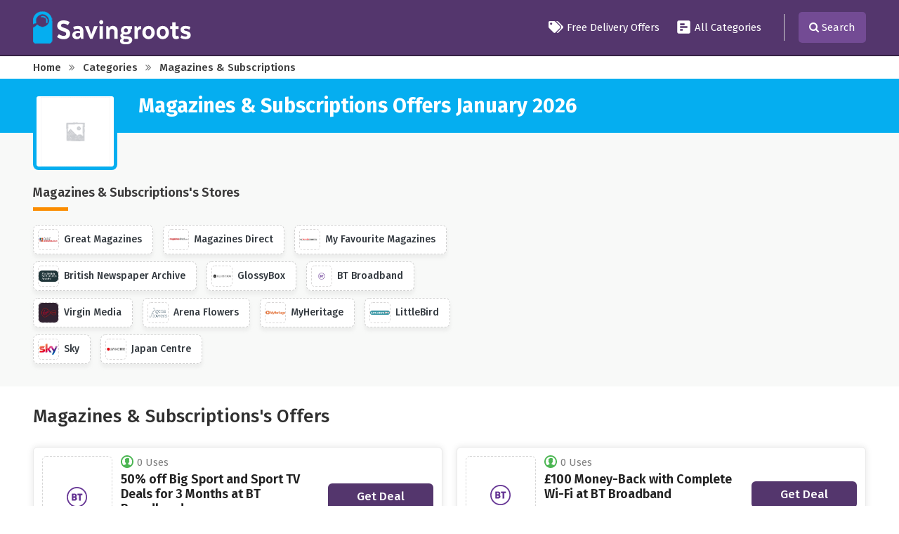

--- FILE ---
content_type: text/html; charset=UTF-8
request_url: https://www.savingroots.com/category/magazines-and-subscriptions
body_size: 11532
content:

<!DOCTYPE html>
<html lang="en">
<head>
<meta http-equiv="Content-Type" content="text/html; charset=utf-8" />
<meta name="csrf-token" content="6c22eb67aabecfec8ed9e160852ab094" />
<meta name="viewport" content="width=device-width, initial-scale=1">
<link rel="icon" href="https://www.savingroots.com/assets/uploads/required/1987654352_sr_favicon.png" type="image/gif" >
<title>Magazines & Subscriptions Promo, Coupon Codes & Deals - January 2026</title>
<meta name="description" content="At Savingroots.com, you can get free  Magazines & Subscriptions  discount code, codes, deals, and promo code for your online  Magazines & Subscriptions Orders at 1000's of online stores."/><link rel="stylesheet" href="https://www.savingroots.com/assets/theme/css/all.min.css"/>
<meta name=’lhverifycode’ content=”32dc01246faccb7f5b3cad5016dd5033” />
<!-- Ganet site verification 53effe064026ed099e1b -->
<meta name="google-site-verification" content="pZU5rMNiKTdUicrtBDYq4SseKRDwy7MBLxGaQdoJ3qY" />
<script async custom-element="amp-skimlinks" src="https://cdn.ampproject.org/v0/amp-skimlinks-0.1.js"></script>
 <meta name='webgains-site-verification' content='zcfpqf0a' />
<meta name="verify-admitad" content="ede73938e6" />
<meta name="partnerboostverifycode" content="32dc01246faccb7f5b3cad5016dd5033">
<meta name="partnerboostverifycode" content="32dc01246faccb7f5b3cad5016dd5033" />
<meta name="linkbuxverifycode" content="32dc01246faccb7f5b3cad5016dd5033" />
<meta name="linkbuxverifycode" content="32dc01246faccb7f5b3cad5016dd5033" /></head>
<body>
<input type="hidden" value="single_category" class="page_name"/>
<input type="hidden" value="https://www.savingroots.com/" id="sitebase_url"/>
<div class="main-header">
  <div id="main-menu" class="wa-main-menu main-menu">
    <div class="wathemes-menu relative">
      <div class="navbar navbar-default theme-bg mar0" role="navigation">
        <div class="container">
          <div class="row">
            <div class="col-md-12">
              <div class="flexed header-flex">
                <div class="web_logo">
                  <a href="https://www.savingroots.com/">
                    <img class="site_logo" src="https://www.savingroots.com/assets/uploads/required/234245751_SR_LOGO.png" />
                  </a>
                </div>
                <ul class="navigation-menu">
                  <li><a href="https://www.savingroots.com/free-delivery-offers"><span class="svg_icon"><svg aria-hidden="true" focusable="false" data-prefix="fas" data-icon="tags" class="svg-inline--fa fa-tags fa-w-20" role="img" xmlns="http://www.w3.org/2000/svg" viewBox="0 0 640 512"><path  d="M497.941 225.941L286.059 14.059A48 48 0 0 0 252.118 0H48C21.49 0 0 21.49 0 48v204.118a48 48 0 0 0 14.059 33.941l211.882 211.882c18.744 18.745 49.136 18.746 67.882 0l204.118-204.118c18.745-18.745 18.745-49.137 0-67.882zM112 160c-26.51 0-48-21.49-48-48s21.49-48 48-48 48 21.49 48 48-21.49 48-48 48zm513.941 133.823L421.823 497.941c-18.745 18.745-49.137 18.745-67.882 0l-.36-.36L527.64 323.522c16.999-16.999 26.36-39.6 26.36-63.64s-9.362-46.641-26.36-63.64L331.397 0h48.721a48 48 0 0 1 33.941 14.059l211.882 211.882c18.745 18.745 18.745 49.137 0 67.882z"></path></svg></span> Free Delivery Offers</a></li>
                  <!--<li><a href="https://www.savingroots.com/stores"><span class="svg_icon"><svg xmlns="http://www.w3.org/2000/svg" version="1.0" viewBox="0 0 980.000000 874.000000" preserveAspectRatio="xMidYMid meet"><g transform="translate(0.000000,874.000000) scale(0.100000,-0.100000)"  stroke="none"><path d="M540 8185 l0 -545 4360 0 4360 0 0 545 0 545 -4360 0 -4360 0 0 -545z"/><path d="M267 5732 l-268 -1367 1 -547 0 -548 270 0 270 0 0 -1635 0 -1635 2728 2 2727 3 3 1632 2 1633 1085 0 1085 0 0 -1635 0 -1635 545 0 545 0 0 1635 0 1635 270 0 270 0 0 548 1 547 -268 1367 -268 1368 -4365 0 -4365 0 -268 -1368z m4633 -3547 l0 -1085 -1632 2 -1633 3 -3 1083 -2 1082 1635 0 1635 0 0 -1085z"/></g></svg></span>All Stores</a></li>-->
                  <li><a href="https://www.savingroots.com/categories"><span class="svg_icon">
			<svg aria-hidden="true" focusable="false" data-prefix="fas" data-icon="poll-h" class="svg-inline--fa fa-poll-h fa-w-14" role="img" xmlns="http://www.w3.org/2000/svg" viewBox="0 0 448 512"><path  d="M448 432V80c0-26.5-21.5-48-48-48H48C21.5 32 0 53.5 0 80v352c0 26.5 21.5 48 48 48h352c26.5 0 48-21.5 48-48zM112 192c-8.84 0-16-7.16-16-16v-32c0-8.84 7.16-16 16-16h128c8.84 0 16 7.16 16 16v32c0 8.84-7.16 16-16 16H112zm0 96c-8.84 0-16-7.16-16-16v-32c0-8.84 7.16-16 16-16h224c8.84 0 16 7.16 16 16v32c0 8.84-7.16 16-16 16H112zm0 96c-8.84 0-16-7.16-16-16v-32c0-8.84 7.16-16 16-16h64c8.84 0 16 7.16 16 16v32c0 8.84-7.16 16-16 16h-64z"></path></svg></span> All Categories</a></li>
                  <li class="li-seperator"></li>
                  <!-- <li class="search-li"><a href="javascript:void(0)" class="searchbtn">Search <i class="fa fa-search" style="margin-left:3px"></i> </a></li> -->
                </ul>
                <div class="open_menu_btn"><svg aria-hidden="true" focusable="false" data-prefix="fas" data-icon="bars" class="svg-inline--fa fa-bars fa-w-14" role="img" xmlns="http://www.w3.org/2000/svg" viewBox="0 0 448 512"><path d="M16 132h416c8.837 0 16-7.163 16-16V76c0-8.837-7.163-16-16-16H16C7.163 60 0 67.163 0 76v40c0 8.837 7.163 16 16 16zm0 160h416c8.837 0 16-7.163 16-16v-40c0-8.837-7.163-16-16-16H16c-8.837 0-16 7.163-16 16v40c0 8.837 7.163 16 16 16zm0 160h416c8.837 0 16-7.163 16-16v-40c0-8.837-7.163-16-16-16H16c-8.837 0-16 7.163-16 16v40c0 8.837 7.163 16 16 16z"></path></svg> <span>Menu</span></div>
                <div class="search-icon"><i class="fa fa-search"></i> <span>Search</span></div>
              </div>
            </div>
          </div>
        </div>
      </div>
    </div>
    <div id="search-open" class="top-search">
      <div class="container">
        <div class="row">
          <div class="col-lg-9 col-lg-push-1">
            <form action="https://www.savingroots.com/async/ajax/search" class="search-bar form-search" id="search_form_indet" method="post" accept-charset="utf-8">
                                                  <input type="hidden" name="_token" value="6c22eb67aabecfec8ed9e160852ab094" />
              <input type="search" name="search_query" autocomplete="off" id="search-textbox" class="form-control" placeholder="Search Thousands of Discounts in SavingRoots">
              <span class="form-search-icon"><i class="fa fa-search"></i></span>
            </form>                        <div class="search-result-operator">
                              <ul class="ls-list">
                                                      <li><a href="https://www.savingroots.com/store/yandy-coupon-code"> <img class="lazySearchImageLoad" data-src="https://www.savingroots.com/assets/uploads/stores/1186635636_yandy.jpg"> Yandy </a></li>
                                                      <li><a href="https://www.savingroots.com/store/money-clothing-discount-code"> <img class="lazySearchImageLoad" data-src="https://www.savingroots.com/assets/uploads/stores/1725060869_Money_Clothing.png"> Money Clothing </a></li>
                                                      <li><a href="https://www.savingroots.com/store/ariat"> <img class="lazySearchImageLoad" data-src="https://www.savingroots.com/assets/uploads/stores/715954817_Ariat.png"> Ariat </a></li>
                                                      <li><a href="https://www.savingroots.com/store/shoeaholics-discount-code"> <img class="lazySearchImageLoad" data-src="https://www.savingroots.com/assets/uploads/stores/1990119558_shoeaholics.jpg"> Shoeaholics </a></li>
                                                      <li><a href="https://www.savingroots.com/store/felina-coupon-code"> <img class="lazySearchImageLoad" data-src="https://www.savingroots.com/assets/uploads/stores/1442311231_Felina.png"> Felina </a></li>
                                  </ul>
                          </div>
          </div>
        </div>
      </div>
    </div>
  </div>
</div>
 
<div class="sb_sections">
  <div class="container store-container">
    <div class="row">
      <div class="col-lg-12">
        <ul class="store_breadcrumbs">
          <li><a href="https://www.savingroots.com/">Home</a></li>
          <li><i class="fa fa-angle-double-right"></i></li>
          <li><a href="https://www.savingroots.com/categories">Categories</a></li>
          <li><i class="fa fa-angle-double-right"></i></li>
          <li><a href="javascript:;" class="active">Magazines & Subscriptions</a></li>
        </ul>
      </div>
    </div>
  </div>
</div>
<div class="section reverse-blue">
  <div class="container">
    <div class="row">
      <div class="col-lg-12">
        <div class="category-flex-profile">
          <div class="web_imagebox pfpic">
            <img data-src="https://www.savingroots.com/assets/uploads/required/placeholder.png" class="lazy">
          </div>
          <h1 class="page-title"> Magazines & Subscriptions Offers  January   2026 </h1>
        </div>
      </div>
    </div>
  </div>
</div>
<div class="section bg store-main-wrapper" style="padding:40px 0; padding-bottom:10px">
  <div class="container">
    <div class="row">
      <div class="col-lg-12">
        <div class="flex-container  mtop2">
          <div class="flexible-width" style="padding:0">
            <div class="row">
                            <div class="col-lg-7">
                <div class="">
                  <div class="panel-title">Magazines & Subscriptions's Stores</div>
                  <div class="stores-list category">
                    <div class="ls-list ">
                                            <li>
                        <a href="https://www.savingroots.com/store/great-magazines-discount-codes">
                          <div class="web_imagebox">
                            <img class="lazySearchImageLoad lazy" data-src="https://www.savingroots.com/assets/uploads/stores/1310400686.png">
                          </div>
                          Great Magazines                          
                        </a>
                      </li>
                                            <li>
                        <a href="https://www.savingroots.com/store/magazines-direct-discount-codes">
                          <div class="web_imagebox">
                            <img class="lazySearchImageLoad lazy" data-src="https://www.savingroots.com/assets/uploads/stores/70844666.png">
                          </div>
                          Magazines Direct                          
                        </a>
                      </li>
                                            <li>
                        <a href="https://www.savingroots.com/store/my-favourite-magazines-discount-codes">
                          <div class="web_imagebox">
                            <img class="lazySearchImageLoad lazy" data-src="https://www.savingroots.com/assets/uploads/stores/2068792232.png">
                          </div>
                          My Favourite Magazines                          
                        </a>
                      </li>
                                            <li>
                        <a href="https://www.savingroots.com/store/british-newspaper-archive-promo-codes">
                          <div class="web_imagebox">
                            <img class="lazySearchImageLoad lazy" data-src="https://www.savingroots.com/assets/uploads/stores/855162820.png">
                          </div>
                          British Newspaper Archive                          
                        </a>
                      </li>
                                            <li>
                        <a href="https://www.savingroots.com/store/glossybox-discount-codes">
                          <div class="web_imagebox">
                            <img class="lazySearchImageLoad lazy" data-src="https://www.savingroots.com/assets/uploads/stores/1606922527.jpeg">
                          </div>
                          GlossyBox                          
                        </a>
                      </li>
                                            <li>
                        <a href="https://www.savingroots.com/store/bt-broadband-discount-codes">
                          <div class="web_imagebox">
                            <img class="lazySearchImageLoad lazy" data-src="https://www.savingroots.com/assets/uploads/stores/2117416445.gif">
                          </div>
                          BT Broadband                          
                        </a>
                      </li>
                                            <li>
                        <a href="https://www.savingroots.com/store/virgin-media-discount-codes">
                          <div class="web_imagebox">
                            <img class="lazySearchImageLoad lazy" data-src="https://www.savingroots.com/assets/uploads/stores/1416704486.jpeg">
                          </div>
                          Virgin Media                          
                        </a>
                      </li>
                                            <li>
                        <a href="https://www.savingroots.com/store/arena-flowers-discount-codes">
                          <div class="web_imagebox">
                            <img class="lazySearchImageLoad lazy" data-src="https://www.savingroots.com/assets/uploads/stores/888194569.png">
                          </div>
                          Arena Flowers                          
                        </a>
                      </li>
                                            <li>
                        <a href="https://www.savingroots.com/store/myheritage-discount-codes">
                          <div class="web_imagebox">
                            <img class="lazySearchImageLoad lazy" data-src="https://www.savingroots.com/assets/uploads/stores/2095985569.png">
                          </div>
                          MyHeritage                          
                        </a>
                      </li>
                                            <li>
                        <a href="https://www.savingroots.com/store/littlebird-promo-codes">
                          <div class="web_imagebox">
                            <img class="lazySearchImageLoad lazy" data-src="https://www.savingroots.com/assets/uploads/stores/1146844476.png">
                          </div>
                          LittleBird                          
                        </a>
                      </li>
                                            <li>
                        <a href="https://www.savingroots.com/store/sky-digital-discount-codes">
                          <div class="web_imagebox">
                            <img class="lazySearchImageLoad lazy" data-src="https://www.savingroots.com/assets/uploads/stores/1020066129.png">
                          </div>
                          Sky                          
                        </a>
                      </li>
                                            <li>
                        <a href="https://www.savingroots.com/store/japancentre-discount-codes">
                          <div class="web_imagebox">
                            <img class="lazySearchImageLoad lazy" data-src="https://www.savingroots.com/assets/uploads/stores/2066108869.png">
                          </div>
                          Japan Centre                          
                        </a>
                      </li>
                                          </div>
                  </div>
                </div>
              </div>
                                                      </div>
          </div>
        </div>
      </div>
    </div>
  </div>
</div>
<div class="section">
  <div class="container">
    <div class="row">
      <div class="col-lg-12">
        <div class="section-box text-left">
          <h1>Magazines & Subscriptions's Offers</h1>
        </div>
      </div>
      <div class="col-lg-12">
        
                        <div class="row dashboard-cards">        <div class="col-md-6">
        

<div class="homepage-coupon hmpage">

  <div class="flex-offer">
     <div class="offer-dp">
      <a href="https://www.savingroots.com/store/bt-broadband-discount-codes">        <div class="web_imagebox">
          <img data-src="https://www.savingroots.com/assets/uploads/stores/2117416445.gif" class="img-responsive lazy">
        </div>
       <!--  <div class="offer-type">
          DEAL        </div> -->
      </a>    </div>

    <div class="content-wrapper">
      <span class="widget flex"><img data-src="https://www.savingroots.com/assets/theme/images/svgs/offer-uses.svg" class="lazy">0 Uses</span>
      <div class="td-box">
        <h3 class="coupon-title coupon-hop copycodebtn" data-id="71289" data-clipboard-text=" "> 50% off Big Sport and Sport TV Deals for 3 Months at BT Broadband</h3>
        <div class="offer-description makeItShort" str-length="30">Click on this link to get 50% discount on big sport and sport TV deals for 3 months at BT Broadband.</div>
      </div>
   </div>


    


    <div class="offer-action">
      
				<a href="javascript:;" class="coupon-button coupon-sale" data-id="71289" data-clipboard-text=" ">
          <span class="coupon-button--text">Get Deal</span>
        </a>
			
          </div>
   
  </div>
  <div class="hp-footer">
    <span class="widget expiry_date">
      <svg aria-hidden="true" focusable="false" data-prefix="far" data-icon="clock" class="svg-inline--fa fa-clock fa-w-16" role="img" xmlns="http://www.w3.org/2000/svg" viewBox="0 0 512 512"><path fill="currentColor" d="M256 8C119 8 8 119 8 256s111 248 248 248 248-111 248-248S393 8 256 8zm0 448c-110.5 0-200-89.5-200-200S145.5 56 256 56s200 89.5 200 200-89.5 200-200 200zm61.8-104.4l-84.9-61.7c-3.1-2.3-4.9-5.9-4.9-9.7V116c0-6.6 5.4-12 12-12h32c6.6 0 12 5.4 12 12v141.7l66.8 48.6c5.4 3.9 6.5 11.4 2.6 16.8L334.6 349c-3.9 5.3-11.4 6.5-16.8 2.6z"></path></svg>      Expires: Ongoing    </span>
  </div>
</div>        </div>
                                <div class="col-md-6">
        

<div class="homepage-coupon hmpage">

  <div class="flex-offer">
     <div class="offer-dp">
      <a href="https://www.savingroots.com/store/bt-broadband-discount-codes">        <div class="web_imagebox">
          <img data-src="https://www.savingroots.com/assets/uploads/stores/2117416445.gif" class="img-responsive lazy">
        </div>
       <!--  <div class="offer-type">
          DEAL        </div> -->
      </a>    </div>

    <div class="content-wrapper">
      <span class="widget flex"><img data-src="https://www.savingroots.com/assets/theme/images/svgs/offer-uses.svg" class="lazy">0 Uses</span>
      <div class="td-box">
        <h3 class="coupon-title coupon-hop copycodebtn" data-id="71290" data-clipboard-text=" "> &pound;100 Money-Back with Complete Wi-Fi at BT Broadband</h3>
        <div class="offer-description makeItShort" str-length="30">Click on this link to get &pound;100 money-back with complete Wi-Fi at BT Broadband.</div>
      </div>
   </div>


    


    <div class="offer-action">
      
				<a href="javascript:;" class="coupon-button coupon-sale" data-id="71290" data-clipboard-text=" ">
          <span class="coupon-button--text">Get Deal</span>
        </a>
			
          </div>
   
  </div>
  <div class="hp-footer">
    <span class="widget expiry_date">
      <svg aria-hidden="true" focusable="false" data-prefix="far" data-icon="clock" class="svg-inline--fa fa-clock fa-w-16" role="img" xmlns="http://www.w3.org/2000/svg" viewBox="0 0 512 512"><path fill="currentColor" d="M256 8C119 8 8 119 8 256s111 248 248 248 248-111 248-248S393 8 256 8zm0 448c-110.5 0-200-89.5-200-200S145.5 56 256 56s200 89.5 200 200-89.5 200-200 200zm61.8-104.4l-84.9-61.7c-3.1-2.3-4.9-5.9-4.9-9.7V116c0-6.6 5.4-12 12-12h32c6.6 0 12 5.4 12 12v141.7l66.8 48.6c5.4 3.9 6.5 11.4 2.6 16.8L334.6 349c-3.9 5.3-11.4 6.5-16.8 2.6z"></path></svg>      Expires: Ongoing    </span>
  </div>
</div>        </div>
                </div>        <div class="row dashboard-cards">        <div class="col-md-6">
        

<div class="homepage-coupon hmpage">

  <div class="flex-offer">
     <div class="offer-dp">
      <a href="https://www.savingroots.com/store/british-newspaper-archive-promo-codes">        <div class="web_imagebox">
          <img data-src="https://www.savingroots.com/assets/uploads/stores/855162820.png" class="img-responsive lazy">
        </div>
       <!--  <div class="offer-type">
          DEAL        </div> -->
      </a>    </div>

    <div class="content-wrapper">
      <span class="widget flex"><img data-src="https://www.savingroots.com/assets/theme/images/svgs/offer-uses.svg" class="lazy">0 Uses</span>
      <div class="td-box">
        <h3 class="coupon-title coupon-hop copycodebtn" data-id="71752" data-clipboard-text=" "> Findmypast Subscription from &pound;9.99 at British Newspaper Archive</h3>
        <div class="offer-description makeItShort" str-length="30">Click on this link to get Findmypast subscription from &pound;9.99 at British Newspaper Archive.</div>
      </div>
   </div>


    


    <div class="offer-action">
      
				<a href="javascript:;" class="coupon-button coupon-sale" data-id="71752" data-clipboard-text=" ">
          <span class="coupon-button--text">Get Deal</span>
        </a>
			
          </div>
   
  </div>
  <div class="hp-footer">
    <span class="widget expiry_date">
      <svg aria-hidden="true" focusable="false" data-prefix="far" data-icon="clock" class="svg-inline--fa fa-clock fa-w-16" role="img" xmlns="http://www.w3.org/2000/svg" viewBox="0 0 512 512"><path fill="currentColor" d="M256 8C119 8 8 119 8 256s111 248 248 248 248-111 248-248S393 8 256 8zm0 448c-110.5 0-200-89.5-200-200S145.5 56 256 56s200 89.5 200 200-89.5 200-200 200zm61.8-104.4l-84.9-61.7c-3.1-2.3-4.9-5.9-4.9-9.7V116c0-6.6 5.4-12 12-12h32c6.6 0 12 5.4 12 12v141.7l66.8 48.6c5.4 3.9 6.5 11.4 2.6 16.8L334.6 349c-3.9 5.3-11.4 6.5-16.8 2.6z"></path></svg>      Expires: Ongoing    </span>
  </div>
</div>        </div>
                                <div class="col-md-6">
        

<div class="homepage-coupon hmpage">

  <div class="flex-offer">
     <div class="offer-dp">
      <a href="https://www.savingroots.com/store/findmypast-discount-codes">        <div class="web_imagebox">
          <img data-src="https://www.savingroots.com/assets/uploads/stores/1092448279.png" class="img-responsive lazy">
        </div>
       <!--  <div class="offer-type">
          DEAL        </div> -->
      </a>    </div>

    <div class="content-wrapper">
      <span class="widget flex"><img data-src="https://www.savingroots.com/assets/theme/images/svgs/offer-uses.svg" class="lazy">0 Uses</span>
      <div class="td-box">
        <h3 class="coupon-title coupon-hop copycodebtn" data-id="73303" data-clipboard-text=" "> Up to &pound;10 Amazon Gift Card on your 12 Month Plus and Pro Subscriptions at Findmypast</h3>
        <div class="offer-description makeItShort" str-length="30">Click on this link to get up to &pound;10 Amazon gift card on your 12 month plus or pro subscriptions at Findmypast.</div>
      </div>
   </div>


    


    <div class="offer-action">
      
				<a href="javascript:;" class="coupon-button coupon-sale" data-id="73303" data-clipboard-text=" ">
          <span class="coupon-button--text">Get Deal</span>
        </a>
			
          </div>
   
  </div>
  <div class="hp-footer">
    <span class="widget expiry_date">
      <svg aria-hidden="true" focusable="false" data-prefix="far" data-icon="clock" class="svg-inline--fa fa-clock fa-w-16" role="img" xmlns="http://www.w3.org/2000/svg" viewBox="0 0 512 512"><path fill="currentColor" d="M256 8C119 8 8 119 8 256s111 248 248 248 248-111 248-248S393 8 256 8zm0 448c-110.5 0-200-89.5-200-200S145.5 56 256 56s200 89.5 200 200-89.5 200-200 200zm61.8-104.4l-84.9-61.7c-3.1-2.3-4.9-5.9-4.9-9.7V116c0-6.6 5.4-12 12-12h32c6.6 0 12 5.4 12 12v141.7l66.8 48.6c5.4 3.9 6.5 11.4 2.6 16.8L334.6 349c-3.9 5.3-11.4 6.5-16.8 2.6z"></path></svg>      Expires: Ongoing    </span>
  </div>
</div>        </div>
                </div>        <div class="row dashboard-cards">        <div class="col-md-6">
        

<div class="homepage-coupon hmpage">

  <div class="flex-offer">
     <div class="offer-dp">
      <a href="https://www.savingroots.com/store/flavourly-discount-codes">        <div class="web_imagebox">
          <img data-src="https://www.savingroots.com/assets/uploads/stores/1477429205.png" class="img-responsive lazy">
        </div>
       <!--  <div class="offer-type">
          DEAL        </div> -->
      </a>    </div>

    <div class="content-wrapper">
      <span class="widget flex"><img data-src="https://www.savingroots.com/assets/theme/images/svgs/offer-uses.svg" class="lazy">0 Uses</span>
      <div class="td-box">
        <h3 class="coupon-title coupon-hop copycodebtn" data-id="73338" data-clipboard-text=" "> Spirits, Wines and Gifts from &pound;7.50 at Flavourly</h3>
        <div class="offer-description makeItShort" str-length="30">Click on this link and get spirits, wines and gifts from &pound;7.50 at Flavourly.</div>
      </div>
   </div>


    


    <div class="offer-action">
      
				<a href="javascript:;" class="coupon-button coupon-sale" data-id="73338" data-clipboard-text=" ">
          <span class="coupon-button--text">Get Deal</span>
        </a>
			
          </div>
   
  </div>
  <div class="hp-footer">
    <span class="widget expiry_date">
      <svg aria-hidden="true" focusable="false" data-prefix="far" data-icon="clock" class="svg-inline--fa fa-clock fa-w-16" role="img" xmlns="http://www.w3.org/2000/svg" viewBox="0 0 512 512"><path fill="currentColor" d="M256 8C119 8 8 119 8 256s111 248 248 248 248-111 248-248S393 8 256 8zm0 448c-110.5 0-200-89.5-200-200S145.5 56 256 56s200 89.5 200 200-89.5 200-200 200zm61.8-104.4l-84.9-61.7c-3.1-2.3-4.9-5.9-4.9-9.7V116c0-6.6 5.4-12 12-12h32c6.6 0 12 5.4 12 12v141.7l66.8 48.6c5.4 3.9 6.5 11.4 2.6 16.8L334.6 349c-3.9 5.3-11.4 6.5-16.8 2.6z"></path></svg>      Expires: Ongoing    </span>
  </div>
</div>        </div>
                                <div class="col-md-6">
        

<div class="homepage-coupon hmpage">

  <div class="flex-offer">
     <div class="offer-dp">
      <a href="https://www.savingroots.com/store/great-magazines-discount-codes">        <div class="web_imagebox">
          <img data-src="https://www.savingroots.com/assets/uploads/stores/1310400686.png" class="img-responsive lazy">
        </div>
       <!--  <div class="offer-type">
          DEAL        </div> -->
      </a>    </div>

    <div class="content-wrapper">
      <span class="widget flex"><img data-src="https://www.savingroots.com/assets/theme/images/svgs/offer-uses.svg" class="lazy">0 Uses</span>
      <div class="td-box">
        <h3 class="coupon-title coupon-hop copycodebtn" data-id="73729" data-clipboard-text=" "> 15% off Student Discount on orders over &pound;25 at Great Magazines</h3>
        <div class="offer-description makeItShort" str-length="30">Click on this link and save a 15% student discount on orders over &pound;25 at Great Magazines.</div>
      </div>
   </div>


    


    <div class="offer-action">
      
				<a href="javascript:;" class="coupon-button coupon-sale" data-id="73729" data-clipboard-text=" ">
          <span class="coupon-button--text">Get Deal</span>
        </a>
			
          </div>
   
  </div>
  <div class="hp-footer">
    <span class="widget expiry_date">
      <svg aria-hidden="true" focusable="false" data-prefix="far" data-icon="clock" class="svg-inline--fa fa-clock fa-w-16" role="img" xmlns="http://www.w3.org/2000/svg" viewBox="0 0 512 512"><path fill="currentColor" d="M256 8C119 8 8 119 8 256s111 248 248 248 248-111 248-248S393 8 256 8zm0 448c-110.5 0-200-89.5-200-200S145.5 56 256 56s200 89.5 200 200-89.5 200-200 200zm61.8-104.4l-84.9-61.7c-3.1-2.3-4.9-5.9-4.9-9.7V116c0-6.6 5.4-12 12-12h32c6.6 0 12 5.4 12 12v141.7l66.8 48.6c5.4 3.9 6.5 11.4 2.6 16.8L334.6 349c-3.9 5.3-11.4 6.5-16.8 2.6z"></path></svg>      Expires: Ongoing    </span>
  </div>
</div>        </div>
                </div>        <div class="row dashboard-cards">        <div class="col-md-6">
        

<div class="homepage-coupon hmpage">

  <div class="flex-offer">
     <div class="offer-dp">
      <a href="https://www.savingroots.com/store/great-magazines-discount-codes">        <div class="web_imagebox">
          <img data-src="https://www.savingroots.com/assets/uploads/stores/1310400686.png" class="img-responsive lazy">
        </div>
       <!--  <div class="offer-type">
          DEAL        </div> -->
      </a>    </div>

    <div class="content-wrapper">
      <span class="widget flex"><img data-src="https://www.savingroots.com/assets/theme/images/svgs/offer-uses.svg" class="lazy">0 Uses</span>
      <div class="td-box">
        <h3 class="coupon-title coupon-hop copycodebtn" data-id="73731" data-clipboard-text=" "> Free &pound;10 eGift Voucher on Magazine Subscription at Great Magazines</h3>
        <div class="offer-description makeItShort" str-length="30">Click on this link and get free &pound;10 eGift voucher on magazine subscription at Great Magazines.</div>
      </div>
   </div>


    


    <div class="offer-action">
      
				<a href="javascript:;" class="coupon-button coupon-sale" data-id="73731" data-clipboard-text=" ">
          <span class="coupon-button--text">Get Deal</span>
        </a>
			
          </div>
   
  </div>
  <div class="hp-footer">
    <span class="widget expiry_date">
      <svg aria-hidden="true" focusable="false" data-prefix="far" data-icon="clock" class="svg-inline--fa fa-clock fa-w-16" role="img" xmlns="http://www.w3.org/2000/svg" viewBox="0 0 512 512"><path fill="currentColor" d="M256 8C119 8 8 119 8 256s111 248 248 248 248-111 248-248S393 8 256 8zm0 448c-110.5 0-200-89.5-200-200S145.5 56 256 56s200 89.5 200 200-89.5 200-200 200zm61.8-104.4l-84.9-61.7c-3.1-2.3-4.9-5.9-4.9-9.7V116c0-6.6 5.4-12 12-12h32c6.6 0 12 5.4 12 12v141.7l66.8 48.6c5.4 3.9 6.5 11.4 2.6 16.8L334.6 349c-3.9 5.3-11.4 6.5-16.8 2.6z"></path></svg>      Expires: Ongoing    </span>
  </div>
</div>        </div>
                                <div class="col-md-6">
        

<div class="homepage-coupon hmpage">

  <div class="flex-offer">
     <div class="offer-dp">
      <a href="https://www.savingroots.com/store/japancentre-discount-codes">        <div class="web_imagebox">
          <img data-src="https://www.savingroots.com/assets/uploads/stores/2066108869.png" class="img-responsive lazy">
        </div>
       <!--  <div class="offer-type">
          DEAL        </div> -->
      </a>    </div>

    <div class="content-wrapper">
      <span class="widget flex"><img data-src="https://www.savingroots.com/assets/theme/images/svgs/offer-uses.svg" class="lazy">0 Uses</span>
      <div class="td-box">
        <h3 class="coupon-title coupon-hop copycodebtn" data-id="74284" data-clipboard-text=" "> Free Delivery on orders over &pound;50 at Japan Centre</h3>
        <div class="offer-description makeItShort" str-length="30">Click on this link to get free delivery on orders over &pound;50 at Japan Centre.</div>
      </div>
   </div>


    


    <div class="offer-action">
      
				<a href="javascript:;" class="coupon-button coupon-sale" data-id="74284" data-clipboard-text=" ">
          <span class="coupon-button--text">Get Deal</span>
        </a>
			
          </div>
   
  </div>
  <div class="hp-footer">
    <span class="widget expiry_date">
      <svg aria-hidden="true" focusable="false" data-prefix="far" data-icon="clock" class="svg-inline--fa fa-clock fa-w-16" role="img" xmlns="http://www.w3.org/2000/svg" viewBox="0 0 512 512"><path fill="currentColor" d="M256 8C119 8 8 119 8 256s111 248 248 248 248-111 248-248S393 8 256 8zm0 448c-110.5 0-200-89.5-200-200S145.5 56 256 56s200 89.5 200 200-89.5 200-200 200zm61.8-104.4l-84.9-61.7c-3.1-2.3-4.9-5.9-4.9-9.7V116c0-6.6 5.4-12 12-12h32c6.6 0 12 5.4 12 12v141.7l66.8 48.6c5.4 3.9 6.5 11.4 2.6 16.8L334.6 349c-3.9 5.3-11.4 6.5-16.8 2.6z"></path></svg>      Expires: Ongoing    </span>
  </div>
</div>        </div>
                </div>        <div class="row dashboard-cards">        <div class="col-md-6">
        

<div class="homepage-coupon hmpage">

  <div class="flex-offer">
     <div class="offer-dp">
      <a href="https://www.savingroots.com/store/japancentre-discount-codes">        <div class="web_imagebox">
          <img data-src="https://www.savingroots.com/assets/uploads/stores/2066108869.png" class="img-responsive lazy">
        </div>
       <!--  <div class="offer-type">
          DEAL        </div> -->
      </a>    </div>

    <div class="content-wrapper">
      <span class="widget flex"><img data-src="https://www.savingroots.com/assets/theme/images/svgs/offer-uses.svg" class="lazy">0 Uses</span>
      <div class="td-box">
        <h3 class="coupon-title coupon-hop copycodebtn" data-id="74286" data-clipboard-text=" "> Gift Sets and Food Kits from &pound;8.99 at Japan Centre</h3>
        <div class="offer-description makeItShort" str-length="30">Click on this link to get gift sets and food kits from &pound;8.99 at Japan Centre.</div>
      </div>
   </div>


    


    <div class="offer-action">
      
				<a href="javascript:;" class="coupon-button coupon-sale" data-id="74286" data-clipboard-text=" ">
          <span class="coupon-button--text">Get Deal</span>
        </a>
			
          </div>
   
  </div>
  <div class="hp-footer">
    <span class="widget expiry_date">
      <svg aria-hidden="true" focusable="false" data-prefix="far" data-icon="clock" class="svg-inline--fa fa-clock fa-w-16" role="img" xmlns="http://www.w3.org/2000/svg" viewBox="0 0 512 512"><path fill="currentColor" d="M256 8C119 8 8 119 8 256s111 248 248 248 248-111 248-248S393 8 256 8zm0 448c-110.5 0-200-89.5-200-200S145.5 56 256 56s200 89.5 200 200-89.5 200-200 200zm61.8-104.4l-84.9-61.7c-3.1-2.3-4.9-5.9-4.9-9.7V116c0-6.6 5.4-12 12-12h32c6.6 0 12 5.4 12 12v141.7l66.8 48.6c5.4 3.9 6.5 11.4 2.6 16.8L334.6 349c-3.9 5.3-11.4 6.5-16.8 2.6z"></path></svg>      Expires: Ongoing    </span>
  </div>
</div>        </div>
                                <div class="col-md-6">
        

<div class="homepage-coupon hmpage">

  <div class="flex-offer">
     <div class="offer-dp">
      <a href="https://www.savingroots.com/store/japancentre-discount-codes">        <div class="web_imagebox">
          <img data-src="https://www.savingroots.com/assets/uploads/stores/2066108869.png" class="img-responsive lazy">
        </div>
       <!--  <div class="offer-type">
          DEAL        </div> -->
      </a>    </div>

    <div class="content-wrapper">
      <span class="widget flex"><img data-src="https://www.savingroots.com/assets/theme/images/svgs/offer-uses.svg" class="lazy">0 Uses</span>
      <div class="td-box">
        <h3 class="coupon-title coupon-hop copycodebtn" data-id="74287" data-clipboard-text=" "> 14-Days Returns at Japan Centre</h3>
        <div class="offer-description makeItShort" str-length="30">Click on this link to get 14-days returns at Japan Centre.</div>
      </div>
   </div>


    


    <div class="offer-action">
      
				<a href="javascript:;" class="coupon-button coupon-sale" data-id="74287" data-clipboard-text=" ">
          <span class="coupon-button--text">Get Deal</span>
        </a>
			
          </div>
   
  </div>
  <div class="hp-footer">
    <span class="widget expiry_date">
      <svg aria-hidden="true" focusable="false" data-prefix="far" data-icon="clock" class="svg-inline--fa fa-clock fa-w-16" role="img" xmlns="http://www.w3.org/2000/svg" viewBox="0 0 512 512"><path fill="currentColor" d="M256 8C119 8 8 119 8 256s111 248 248 248 248-111 248-248S393 8 256 8zm0 448c-110.5 0-200-89.5-200-200S145.5 56 256 56s200 89.5 200 200-89.5 200-200 200zm61.8-104.4l-84.9-61.7c-3.1-2.3-4.9-5.9-4.9-9.7V116c0-6.6 5.4-12 12-12h32c6.6 0 12 5.4 12 12v141.7l66.8 48.6c5.4 3.9 6.5 11.4 2.6 16.8L334.6 349c-3.9 5.3-11.4 6.5-16.8 2.6z"></path></svg>      Expires: Ongoing    </span>
  </div>
</div>        </div>
                </div>        <div class="row dashboard-cards">        <div class="col-md-6">
        

<div class="homepage-coupon hmpage">

  <div class="flex-offer">
     <div class="offer-dp">
      <a href="https://www.savingroots.com/store/japancentre-discount-codes">        <div class="web_imagebox">
          <img data-src="https://www.savingroots.com/assets/uploads/stores/2066108869.png" class="img-responsive lazy">
        </div>
       <!--  <div class="offer-type">
          DEAL        </div> -->
      </a>    </div>

    <div class="content-wrapper">
      <span class="widget flex"><img data-src="https://www.savingroots.com/assets/theme/images/svgs/offer-uses.svg" class="lazy">0 Uses</span>
      <div class="td-box">
        <h3 class="coupon-title coupon-hop copycodebtn" data-id="74289" data-clipboard-text=" "> Free Frozen Delivery on orders over &pound;85 at Japan Centre</h3>
        <div class="offer-description makeItShort" str-length="30">Click on this link to get free frozen delivery on orders over &pound;85 at Japan Centre.</div>
      </div>
   </div>


    


    <div class="offer-action">
      
				<a href="javascript:;" class="coupon-button coupon-sale" data-id="74289" data-clipboard-text=" ">
          <span class="coupon-button--text">Get Deal</span>
        </a>
			
          </div>
   
  </div>
  <div class="hp-footer">
    <span class="widget expiry_date">
      <svg aria-hidden="true" focusable="false" data-prefix="far" data-icon="clock" class="svg-inline--fa fa-clock fa-w-16" role="img" xmlns="http://www.w3.org/2000/svg" viewBox="0 0 512 512"><path fill="currentColor" d="M256 8C119 8 8 119 8 256s111 248 248 248 248-111 248-248S393 8 256 8zm0 448c-110.5 0-200-89.5-200-200S145.5 56 256 56s200 89.5 200 200-89.5 200-200 200zm61.8-104.4l-84.9-61.7c-3.1-2.3-4.9-5.9-4.9-9.7V116c0-6.6 5.4-12 12-12h32c6.6 0 12 5.4 12 12v141.7l66.8 48.6c5.4 3.9 6.5 11.4 2.6 16.8L334.6 349c-3.9 5.3-11.4 6.5-16.8 2.6z"></path></svg>      Expires: Ongoing    </span>
  </div>
</div>        </div>
                                <div class="col-md-6">
        

<div class="homepage-coupon hmpage">

  <div class="flex-offer">
     <div class="offer-dp">
      <a href="https://www.savingroots.com/store/monthly-tee-club-discount-codes">        <div class="web_imagebox">
          <img data-src="https://www.savingroots.com/assets/uploads/stores/1379560607.jpeg" class="img-responsive lazy">
        </div>
       <!--  <div class="offer-type">
          DEAL        </div> -->
      </a>    </div>

    <div class="content-wrapper">
      <span class="widget flex"><img data-src="https://www.savingroots.com/assets/theme/images/svgs/offer-uses.svg" class="lazy">0 Uses</span>
      <div class="td-box">
        <h3 class="coupon-title coupon-hop copycodebtn" data-id="75391" data-clipboard-text=" "> Packages from &pound;9.99 at Monthly Tee Club</h3>
        <div class="offer-description makeItShort" str-length="30">Click on this link to get packages from &pound;9.99 at Monthly Tee Club.</div>
      </div>
   </div>


    


    <div class="offer-action">
      
				<a href="javascript:;" class="coupon-button coupon-sale" data-id="75391" data-clipboard-text=" ">
          <span class="coupon-button--text">Get Deal</span>
        </a>
			
          </div>
   
  </div>
  <div class="hp-footer">
    <span class="widget expiry_date">
      <svg aria-hidden="true" focusable="false" data-prefix="far" data-icon="clock" class="svg-inline--fa fa-clock fa-w-16" role="img" xmlns="http://www.w3.org/2000/svg" viewBox="0 0 512 512"><path fill="currentColor" d="M256 8C119 8 8 119 8 256s111 248 248 248 248-111 248-248S393 8 256 8zm0 448c-110.5 0-200-89.5-200-200S145.5 56 256 56s200 89.5 200 200-89.5 200-200 200zm61.8-104.4l-84.9-61.7c-3.1-2.3-4.9-5.9-4.9-9.7V116c0-6.6 5.4-12 12-12h32c6.6 0 12 5.4 12 12v141.7l66.8 48.6c5.4 3.9 6.5 11.4 2.6 16.8L334.6 349c-3.9 5.3-11.4 6.5-16.8 2.6z"></path></svg>      Expires: Ongoing    </span>
  </div>
</div>        </div>
                </div>        <div class="row dashboard-cards">        <div class="col-md-6">
        

<div class="homepage-coupon hmpage">

  <div class="flex-offer">
     <div class="offer-dp">
      <a href="https://www.savingroots.com/store/voxi-discount-codes">        <div class="web_imagebox">
          <img data-src="https://www.savingroots.com/assets/uploads/stores/1954356629.png" class="img-responsive lazy">
        </div>
       <!--  <div class="offer-type">
          DEAL        </div> -->
      </a>    </div>

    <div class="content-wrapper">
      <span class="widget flex"><img data-src="https://www.savingroots.com/assets/theme/images/svgs/offer-uses.svg" class="lazy">0 Uses</span>
      <div class="td-box">
        <h3 class="coupon-title coupon-hop copycodebtn" data-id="77894" data-clipboard-text=" "> 60GB Data plus Endless Social Media for &pound;20 per Month at VOXI</h3>
        <div class="offer-description makeItShort" str-length="30">Click on this link to get 60gb data plus endless social media for &pound;20 per month at VOXI.</div>
      </div>
   </div>


    


    <div class="offer-action">
      
				<a href="javascript:;" class="coupon-button coupon-sale" data-id="77894" data-clipboard-text=" ">
          <span class="coupon-button--text">Get Deal</span>
        </a>
			
          </div>
   
  </div>
  <div class="hp-footer">
    <span class="widget expiry_date">
      <svg aria-hidden="true" focusable="false" data-prefix="far" data-icon="clock" class="svg-inline--fa fa-clock fa-w-16" role="img" xmlns="http://www.w3.org/2000/svg" viewBox="0 0 512 512"><path fill="currentColor" d="M256 8C119 8 8 119 8 256s111 248 248 248 248-111 248-248S393 8 256 8zm0 448c-110.5 0-200-89.5-200-200S145.5 56 256 56s200 89.5 200 200-89.5 200-200 200zm61.8-104.4l-84.9-61.7c-3.1-2.3-4.9-5.9-4.9-9.7V116c0-6.6 5.4-12 12-12h32c6.6 0 12 5.4 12 12v141.7l66.8 48.6c5.4 3.9 6.5 11.4 2.6 16.8L334.6 349c-3.9 5.3-11.4 6.5-16.8 2.6z"></path></svg>      Expires: Ongoing    </span>
  </div>
</div>        </div>
                                <div class="col-md-6">
        

<div class="homepage-coupon hmpage">

  <div class="flex-offer">
     <div class="offer-dp">
      <a href="https://www.savingroots.com/store/voxi-discount-codes">        <div class="web_imagebox">
          <img data-src="https://www.savingroots.com/assets/uploads/stores/1954356629.png" class="img-responsive lazy">
        </div>
       <!--  <div class="offer-type">
          DEAL        </div> -->
      </a>    </div>

    <div class="content-wrapper">
      <span class="widget flex"><img data-src="https://www.savingroots.com/assets/theme/images/svgs/offer-uses.svg" class="lazy">0 Uses</span>
      <div class="td-box">
        <h3 class="coupon-title coupon-hop copycodebtn" data-id="77893" data-clipboard-text=" "> 15GB Data plus Endless Social Media for &pound;10 per Month at VOXI</h3>
        <div class="offer-description makeItShort" str-length="30">Click on this link to get 15gb data plus endless social media for &pound;10 per month at VOXI.</div>
      </div>
   </div>


    


    <div class="offer-action">
      
				<a href="javascript:;" class="coupon-button coupon-sale" data-id="77893" data-clipboard-text=" ">
          <span class="coupon-button--text">Get Deal</span>
        </a>
			
          </div>
   
  </div>
  <div class="hp-footer">
    <span class="widget expiry_date">
      <svg aria-hidden="true" focusable="false" data-prefix="far" data-icon="clock" class="svg-inline--fa fa-clock fa-w-16" role="img" xmlns="http://www.w3.org/2000/svg" viewBox="0 0 512 512"><path fill="currentColor" d="M256 8C119 8 8 119 8 256s111 248 248 248 248-111 248-248S393 8 256 8zm0 448c-110.5 0-200-89.5-200-200S145.5 56 256 56s200 89.5 200 200-89.5 200-200 200zm61.8-104.4l-84.9-61.7c-3.1-2.3-4.9-5.9-4.9-9.7V116c0-6.6 5.4-12 12-12h32c6.6 0 12 5.4 12 12v141.7l66.8 48.6c5.4 3.9 6.5 11.4 2.6 16.8L334.6 349c-3.9 5.3-11.4 6.5-16.8 2.6z"></path></svg>      Expires: Ongoing    </span>
  </div>
</div>        </div>
                </div>        <div class="row dashboard-cards">        <div class="col-md-6">
        

<div class="homepage-coupon hmpage">

  <div class="flex-offer">
     <div class="offer-dp">
      <a href="https://www.savingroots.com/store/lookfantastic-discount-codes">        <div class="web_imagebox">
          <img data-src="https://www.savingroots.com/assets/uploads/stores/1538768123.png" class="img-responsive lazy">
        </div>
       <!--  <div class="offer-type">
          CODE        </div> -->
      </a>    </div>

    <div class="content-wrapper">
      <span class="widget flex"><img data-src="https://www.savingroots.com/assets/theme/images/svgs/offer-uses.svg" class="lazy">0 Uses</span>
      <div class="td-box">
        <h3 class="coupon-title coupon-hop copycodebtn" data-id="74637" data-clipboard-text="ADVENTNEWSUBS"> &pound;15 off Advent Calendar 2021 with any Subscription at LOOKFANTASTIC</h3>
        <div class="offer-description makeItShort" str-length="30">Enter this discount code at checkout to save &pound;15 on the advent calendar 2021 with any subscription at LOOKFANTASTIC.</div>
      </div>
   </div>


    


    <div class="offer-action">
      <a href="javascript:;" class="coupon-button coupon-code" data-id="74637" data-clipboard-text="ADVENTNEWSUBS">
		          <span class="coupon-button--code">***VENTNEWSUBS</span>
		          <span class="coupon-button--text">Get Coupon</span>
		        </a>
          </div>
   
  </div>
  <div class="hp-footer">
    <span class="widget expiry_date">
      <svg aria-hidden="true" focusable="false" data-prefix="far" data-icon="clock" class="svg-inline--fa fa-clock fa-w-16" role="img" xmlns="http://www.w3.org/2000/svg" viewBox="0 0 512 512"><path fill="currentColor" d="M256 8C119 8 8 119 8 256s111 248 248 248 248-111 248-248S393 8 256 8zm0 448c-110.5 0-200-89.5-200-200S145.5 56 256 56s200 89.5 200 200-89.5 200-200 200zm61.8-104.4l-84.9-61.7c-3.1-2.3-4.9-5.9-4.9-9.7V116c0-6.6 5.4-12 12-12h32c6.6 0 12 5.4 12 12v141.7l66.8 48.6c5.4 3.9 6.5 11.4 2.6 16.8L334.6 349c-3.9 5.3-11.4 6.5-16.8 2.6z"></path></svg>      Expires: Ongoing    </span>
  </div>
</div>        </div>
                                <div class="col-md-6">
        

<div class="homepage-coupon hmpage">

  <div class="flex-offer">
     <div class="offer-dp">
      <a href="https://www.savingroots.com/store/readly-discount-codes">        <div class="web_imagebox">
          <img data-src="https://www.savingroots.com/assets/uploads/stores/970519709.png" class="img-responsive lazy">
        </div>
       <!--  <div class="offer-type">
          DEAL        </div> -->
      </a>    </div>

    <div class="content-wrapper">
      <span class="widget flex"><img data-src="https://www.savingroots.com/assets/theme/images/svgs/offer-uses.svg" class="lazy">0 Uses</span>
      <div class="td-box">
        <h3 class="coupon-title coupon-hop copycodebtn" data-id="76599" data-clipboard-text=" "> Save on Family Sharing at Readly</h3>
        <div class="offer-description makeItShort" str-length="30">Click on this link to save on family sharing at Readly.</div>
      </div>
   </div>


    


    <div class="offer-action">
      
				<a href="javascript:;" class="coupon-button coupon-sale" data-id="76599" data-clipboard-text=" ">
          <span class="coupon-button--text">Get Deal</span>
        </a>
			
          </div>
   
  </div>
  <div class="hp-footer">
    <span class="widget expiry_date">
      <svg aria-hidden="true" focusable="false" data-prefix="far" data-icon="clock" class="svg-inline--fa fa-clock fa-w-16" role="img" xmlns="http://www.w3.org/2000/svg" viewBox="0 0 512 512"><path fill="currentColor" d="M256 8C119 8 8 119 8 256s111 248 248 248 248-111 248-248S393 8 256 8zm0 448c-110.5 0-200-89.5-200-200S145.5 56 256 56s200 89.5 200 200-89.5 200-200 200zm61.8-104.4l-84.9-61.7c-3.1-2.3-4.9-5.9-4.9-9.7V116c0-6.6 5.4-12 12-12h32c6.6 0 12 5.4 12 12v141.7l66.8 48.6c5.4 3.9 6.5 11.4 2.6 16.8L334.6 349c-3.9 5.3-11.4 6.5-16.8 2.6z"></path></svg>      Expires: Ongoing    </span>
  </div>
</div>        </div>
                </div>        <div class="row dashboard-cards">        <div class="col-md-6">
        

<div class="homepage-coupon hmpage">

  <div class="flex-offer">
     <div class="offer-dp">
      <a href="https://www.savingroots.com/store/readly-discount-codes">        <div class="web_imagebox">
          <img data-src="https://www.savingroots.com/assets/uploads/stores/970519709.png" class="img-responsive lazy">
        </div>
       <!--  <div class="offer-type">
          DEAL        </div> -->
      </a>    </div>

    <div class="content-wrapper">
      <span class="widget flex"><img data-src="https://www.savingroots.com/assets/theme/images/svgs/offer-uses.svg" class="lazy">0 Uses</span>
      <div class="td-box">
        <h3 class="coupon-title coupon-hop copycodebtn" data-id="76598" data-clipboard-text=" "> Special Offers and Discounts with Readly's Email Sign Up</h3>
        <div class="offer-description makeItShort" str-length="30">Click on this link to get special offers and discounts with Readly's email sign-up.</div>
      </div>
   </div>


    


    <div class="offer-action">
      
				<a href="javascript:;" class="coupon-button coupon-sale" data-id="76598" data-clipboard-text=" ">
          <span class="coupon-button--text">Get Deal</span>
        </a>
			
          </div>
   
  </div>
  <div class="hp-footer">
    <span class="widget expiry_date">
      <svg aria-hidden="true" focusable="false" data-prefix="far" data-icon="clock" class="svg-inline--fa fa-clock fa-w-16" role="img" xmlns="http://www.w3.org/2000/svg" viewBox="0 0 512 512"><path fill="currentColor" d="M256 8C119 8 8 119 8 256s111 248 248 248 248-111 248-248S393 8 256 8zm0 448c-110.5 0-200-89.5-200-200S145.5 56 256 56s200 89.5 200 200-89.5 200-200 200zm61.8-104.4l-84.9-61.7c-3.1-2.3-4.9-5.9-4.9-9.7V116c0-6.6 5.4-12 12-12h32c6.6 0 12 5.4 12 12v141.7l66.8 48.6c5.4 3.9 6.5 11.4 2.6 16.8L334.6 349c-3.9 5.3-11.4 6.5-16.8 2.6z"></path></svg>      Expires: Ongoing    </span>
  </div>
</div>        </div>
                                <div class="col-md-6">
        

<div class="homepage-coupon hmpage">

  <div class="flex-offer">
     <div class="offer-dp">
      <a href="https://www.savingroots.com/store/tastecard-discount-codes">        <div class="web_imagebox">
          <img data-src="https://www.savingroots.com/assets/uploads/stores/1641435542.png" class="img-responsive lazy">
        </div>
       <!--  <div class="offer-type">
          DEAL        </div> -->
      </a>    </div>

    <div class="content-wrapper">
      <span class="widget flex"><img data-src="https://www.savingroots.com/assets/theme/images/svgs/offer-uses.svg" class="lazy">0 Uses</span>
      <div class="td-box">
        <h3 class="coupon-title coupon-hop copycodebtn" data-id="77528" data-clipboard-text=" "> Free 90-Day Trial plus 2 for 1 Meals at Tastecard</h3>
        <div class="offer-description makeItShort" str-length="30">Click on this link to get free 90-day trial plus 2 for 1 meals at Tastecard.</div>
      </div>
   </div>


    


    <div class="offer-action">
      
				<a href="javascript:;" class="coupon-button coupon-sale" data-id="77528" data-clipboard-text=" ">
          <span class="coupon-button--text">Get Deal</span>
        </a>
			
          </div>
   
  </div>
  <div class="hp-footer">
    <span class="widget expiry_date">
      <svg aria-hidden="true" focusable="false" data-prefix="far" data-icon="clock" class="svg-inline--fa fa-clock fa-w-16" role="img" xmlns="http://www.w3.org/2000/svg" viewBox="0 0 512 512"><path fill="currentColor" d="M256 8C119 8 8 119 8 256s111 248 248 248 248-111 248-248S393 8 256 8zm0 448c-110.5 0-200-89.5-200-200S145.5 56 256 56s200 89.5 200 200-89.5 200-200 200zm61.8-104.4l-84.9-61.7c-3.1-2.3-4.9-5.9-4.9-9.7V116c0-6.6 5.4-12 12-12h32c6.6 0 12 5.4 12 12v141.7l66.8 48.6c5.4 3.9 6.5 11.4 2.6 16.8L334.6 349c-3.9 5.3-11.4 6.5-16.8 2.6z"></path></svg>      Expires: Ongoing    </span>
  </div>
</div>        </div>
                </div>        <div class="row dashboard-cards">        <div class="col-md-6">
        

<div class="homepage-coupon hmpage">

  <div class="flex-offer">
     <div class="offer-dp">
      <a href="https://www.savingroots.com/store/the-telegraph-discount-codes">        <div class="web_imagebox">
          <img data-src="https://www.savingroots.com/assets/uploads/stores/1596125928.jpeg" class="img-responsive lazy">
        </div>
       <!--  <div class="offer-type">
          DEAL        </div> -->
      </a>    </div>

    <div class="content-wrapper">
      <span class="widget flex"><img data-src="https://www.savingroots.com/assets/theme/images/svgs/offer-uses.svg" class="lazy">0 Uses</span>
      <div class="td-box">
        <h3 class="coupon-title coupon-hop copycodebtn" data-id="77553" data-clipboard-text=" "> Up to 60% off plus Free Gifts on Subscriber Offers at The Telegraph</h3>
        <div class="offer-description makeItShort" str-length="30">Click on this link and get up to 60% discount plus free gifts on subscriber offers at The Telegraph.</div>
      </div>
   </div>


    


    <div class="offer-action">
      
				<a href="javascript:;" class="coupon-button coupon-sale" data-id="77553" data-clipboard-text=" ">
          <span class="coupon-button--text">Get Deal</span>
        </a>
			
          </div>
   
  </div>
  <div class="hp-footer">
    <span class="widget expiry_date">
      <svg aria-hidden="true" focusable="false" data-prefix="far" data-icon="clock" class="svg-inline--fa fa-clock fa-w-16" role="img" xmlns="http://www.w3.org/2000/svg" viewBox="0 0 512 512"><path fill="currentColor" d="M256 8C119 8 8 119 8 256s111 248 248 248 248-111 248-248S393 8 256 8zm0 448c-110.5 0-200-89.5-200-200S145.5 56 256 56s200 89.5 200 200-89.5 200-200 200zm61.8-104.4l-84.9-61.7c-3.1-2.3-4.9-5.9-4.9-9.7V116c0-6.6 5.4-12 12-12h32c6.6 0 12 5.4 12 12v141.7l66.8 48.6c5.4 3.9 6.5 11.4 2.6 16.8L334.6 349c-3.9 5.3-11.4 6.5-16.8 2.6z"></path></svg>      Expires: Ongoing    </span>
  </div>
</div>        </div>
                                <div class="col-md-6">
        

<div class="homepage-coupon hmpage">

  <div class="flex-offer">
     <div class="offer-dp">
      <a href="https://www.savingroots.com/store/the-telegraph-discount-codes">        <div class="web_imagebox">
          <img data-src="https://www.savingroots.com/assets/uploads/stores/1596125928.jpeg" class="img-responsive lazy">
        </div>
       <!--  <div class="offer-type">
          DEAL        </div> -->
      </a>    </div>

    <div class="content-wrapper">
      <span class="widget flex"><img data-src="https://www.savingroots.com/assets/theme/images/svgs/offer-uses.svg" class="lazy">0 Uses</span>
      <div class="td-box">
        <h3 class="coupon-title coupon-hop copycodebtn" data-id="77551" data-clipboard-text=" "> 3 Months for &pound;1 at The Telegraph</h3>
        <div class="offer-description makeItShort" str-length="30">Click on this link to get 3 months for &pound;1 at The Telegraph.</div>
      </div>
   </div>


    


    <div class="offer-action">
      
				<a href="javascript:;" class="coupon-button coupon-sale" data-id="77551" data-clipboard-text=" ">
          <span class="coupon-button--text">Get Deal</span>
        </a>
			
          </div>
   
  </div>
  <div class="hp-footer">
    <span class="widget expiry_date">
      <svg aria-hidden="true" focusable="false" data-prefix="far" data-icon="clock" class="svg-inline--fa fa-clock fa-w-16" role="img" xmlns="http://www.w3.org/2000/svg" viewBox="0 0 512 512"><path fill="currentColor" d="M256 8C119 8 8 119 8 256s111 248 248 248 248-111 248-248S393 8 256 8zm0 448c-110.5 0-200-89.5-200-200S145.5 56 256 56s200 89.5 200 200-89.5 200-200 200zm61.8-104.4l-84.9-61.7c-3.1-2.3-4.9-5.9-4.9-9.7V116c0-6.6 5.4-12 12-12h32c6.6 0 12 5.4 12 12v141.7l66.8 48.6c5.4 3.9 6.5 11.4 2.6 16.8L334.6 349c-3.9 5.3-11.4 6.5-16.8 2.6z"></path></svg>      Expires: Ongoing    </span>
  </div>
</div>        </div>
                </div>        <div class="row dashboard-cards">        <div class="col-md-6">
        

<div class="homepage-coupon hmpage">

  <div class="flex-offer">
     <div class="offer-dp">
      <a href="https://www.savingroots.com/store/the-telegraph-discount-codes">        <div class="web_imagebox">
          <img data-src="https://www.savingroots.com/assets/uploads/stores/1596125928.jpeg" class="img-responsive lazy">
        </div>
       <!--  <div class="offer-type">
          DEAL        </div> -->
      </a>    </div>

    <div class="content-wrapper">
      <span class="widget flex"><img data-src="https://www.savingroots.com/assets/theme/images/svgs/offer-uses.svg" class="lazy">0 Uses</span>
      <div class="td-box">
        <h3 class="coupon-title coupon-hop copycodebtn" data-id="77552" data-clipboard-text=" "> 4 months for &pound;3 Offer</h3>
        <div class="offer-description makeItShort" str-length="30">Click on this link to get 1 month free and 3 months for &pound;3!</div>
      </div>
   </div>


    


    <div class="offer-action">
      
				<a href="javascript:;" class="coupon-button coupon-sale" data-id="77552" data-clipboard-text=" ">
          <span class="coupon-button--text">Get Deal</span>
        </a>
			
          </div>
   
  </div>
  <div class="hp-footer">
    <span class="widget expiry_date">
      <svg aria-hidden="true" focusable="false" data-prefix="far" data-icon="clock" class="svg-inline--fa fa-clock fa-w-16" role="img" xmlns="http://www.w3.org/2000/svg" viewBox="0 0 512 512"><path fill="currentColor" d="M256 8C119 8 8 119 8 256s111 248 248 248 248-111 248-248S393 8 256 8zm0 448c-110.5 0-200-89.5-200-200S145.5 56 256 56s200 89.5 200 200-89.5 200-200 200zm61.8-104.4l-84.9-61.7c-3.1-2.3-4.9-5.9-4.9-9.7V116c0-6.6 5.4-12 12-12h32c6.6 0 12 5.4 12 12v141.7l66.8 48.6c5.4 3.9 6.5 11.4 2.6 16.8L334.6 349c-3.9 5.3-11.4 6.5-16.8 2.6z"></path></svg>      Expires: Ongoing    </span>
  </div>
</div>        </div>
                                <div class="col-md-6">
        

<div class="homepage-coupon hmpage">

  <div class="flex-offer">
     <div class="offer-dp">
      <a href="https://www.savingroots.com/store/the-telegraph-discount-codes">        <div class="web_imagebox">
          <img data-src="https://www.savingroots.com/assets/uploads/stores/1596125928.jpeg" class="img-responsive lazy">
        </div>
       <!--  <div class="offer-type">
          DEAL        </div> -->
      </a>    </div>

    <div class="content-wrapper">
      <span class="widget flex"><img data-src="https://www.savingroots.com/assets/theme/images/svgs/offer-uses.svg" class="lazy">0 Uses</span>
      <div class="td-box">
        <h3 class="coupon-title coupon-hop copycodebtn" data-id="77556" data-clipboard-text=" "> Bonus Digital Subscription with Print Subscriptions at The Telegraph</h3>
        <div class="offer-description makeItShort" str-length="30">Click on this link to get a bonus digital subscription with print subscriptions at The Telegraph.</div>
      </div>
   </div>


    


    <div class="offer-action">
      
				<a href="javascript:;" class="coupon-button coupon-sale" data-id="77556" data-clipboard-text=" ">
          <span class="coupon-button--text">Get Deal</span>
        </a>
			
          </div>
   
  </div>
  <div class="hp-footer">
    <span class="widget expiry_date">
      <svg aria-hidden="true" focusable="false" data-prefix="far" data-icon="clock" class="svg-inline--fa fa-clock fa-w-16" role="img" xmlns="http://www.w3.org/2000/svg" viewBox="0 0 512 512"><path fill="currentColor" d="M256 8C119 8 8 119 8 256s111 248 248 248 248-111 248-248S393 8 256 8zm0 448c-110.5 0-200-89.5-200-200S145.5 56 256 56s200 89.5 200 200-89.5 200-200 200zm61.8-104.4l-84.9-61.7c-3.1-2.3-4.9-5.9-4.9-9.7V116c0-6.6 5.4-12 12-12h32c6.6 0 12 5.4 12 12v141.7l66.8 48.6c5.4 3.9 6.5 11.4 2.6 16.8L334.6 349c-3.9 5.3-11.4 6.5-16.8 2.6z"></path></svg>      Expires: Ongoing    </span>
  </div>
</div>        </div>
                </div>        <div class="row dashboard-cards">        <div class="col-md-6">
        

<div class="homepage-coupon hmpage">

  <div class="flex-offer">
     <div class="offer-dp">
      <a href="https://www.savingroots.com/store/which-discount-codes">        <div class="web_imagebox">
          <img data-src="https://www.savingroots.com/assets/uploads/stores/1972383888.jpeg" class="img-responsive lazy">
        </div>
       <!--  <div class="offer-type">
          DEAL        </div> -->
      </a>    </div>

    <div class="content-wrapper">
      <span class="widget flex"><img data-src="https://www.savingroots.com/assets/theme/images/svgs/offer-uses.svg" class="lazy">0 Uses</span>
      <div class="td-box">
        <h3 class="coupon-title coupon-hop copycodebtn" data-id="49460" data-clipboard-text=" "> Full Access Annual Membership for &pound;99 per Year at Which?</h3>
        <div class="offer-description makeItShort" str-length="30">Click on this link to get full access annual membership for &pound;99 per year at Which?.</div>
      </div>
   </div>


    


    <div class="offer-action">
      
				<a href="javascript:;" class="coupon-button coupon-sale" data-id="49460" data-clipboard-text=" ">
          <span class="coupon-button--text">Get Deal</span>
        </a>
			
          </div>
   
  </div>
  <div class="hp-footer">
    <span class="widget expiry_date">
      <svg aria-hidden="true" focusable="false" data-prefix="far" data-icon="clock" class="svg-inline--fa fa-clock fa-w-16" role="img" xmlns="http://www.w3.org/2000/svg" viewBox="0 0 512 512"><path fill="currentColor" d="M256 8C119 8 8 119 8 256s111 248 248 248 248-111 248-248S393 8 256 8zm0 448c-110.5 0-200-89.5-200-200S145.5 56 256 56s200 89.5 200 200-89.5 200-200 200zm61.8-104.4l-84.9-61.7c-3.1-2.3-4.9-5.9-4.9-9.7V116c0-6.6 5.4-12 12-12h32c6.6 0 12 5.4 12 12v141.7l66.8 48.6c5.4 3.9 6.5 11.4 2.6 16.8L334.6 349c-3.9 5.3-11.4 6.5-16.8 2.6z"></path></svg>      Expires: Ongoing    </span>
  </div>
</div>        </div>
                                <div class="col-md-6">
        

<div class="homepage-coupon hmpage">

  <div class="flex-offer">
     <div class="offer-dp">
      <a href="https://www.savingroots.com/store/which-discount-codes">        <div class="web_imagebox">
          <img data-src="https://www.savingroots.com/assets/uploads/stores/1972383888.jpeg" class="img-responsive lazy">
        </div>
       <!--  <div class="offer-type">
          DEAL        </div> -->
      </a>    </div>

    <div class="content-wrapper">
      <span class="widget flex"><img data-src="https://www.savingroots.com/assets/theme/images/svgs/offer-uses.svg" class="lazy">0 Uses</span>
      <div class="td-box">
        <h3 class="coupon-title coupon-hop copycodebtn" data-id="49462" data-clipboard-text=" "> Website and App Annual Membership for &pound;79 per Year at Which?</h3>
        <div class="offer-description makeItShort" str-length="30">Click on this link to get website and app annual membership for &pound;79 per year at Which?.</div>
      </div>
   </div>


    


    <div class="offer-action">
      
				<a href="javascript:;" class="coupon-button coupon-sale" data-id="49462" data-clipboard-text=" ">
          <span class="coupon-button--text">Get Deal</span>
        </a>
			
          </div>
   
  </div>
  <div class="hp-footer">
    <span class="widget expiry_date">
      <svg aria-hidden="true" focusable="false" data-prefix="far" data-icon="clock" class="svg-inline--fa fa-clock fa-w-16" role="img" xmlns="http://www.w3.org/2000/svg" viewBox="0 0 512 512"><path fill="currentColor" d="M256 8C119 8 8 119 8 256s111 248 248 248 248-111 248-248S393 8 256 8zm0 448c-110.5 0-200-89.5-200-200S145.5 56 256 56s200 89.5 200 200-89.5 200-200 200zm61.8-104.4l-84.9-61.7c-3.1-2.3-4.9-5.9-4.9-9.7V116c0-6.6 5.4-12 12-12h32c6.6 0 12 5.4 12 12v141.7l66.8 48.6c5.4 3.9 6.5 11.4 2.6 16.8L334.6 349c-3.9 5.3-11.4 6.5-16.8 2.6z"></path></svg>      Expires: Ongoing    </span>
  </div>
</div>        </div>
                </div>        <div class="row dashboard-cards">        <div class="col-md-6">
        

<div class="homepage-coupon hmpage">

  <div class="flex-offer">
     <div class="offer-dp">
      <a href="https://www.savingroots.com/store/which-discount-codes">        <div class="web_imagebox">
          <img data-src="https://www.savingroots.com/assets/uploads/stores/1972383888.jpeg" class="img-responsive lazy">
        </div>
       <!--  <div class="offer-type">
          DEAL        </div> -->
      </a>    </div>

    <div class="content-wrapper">
      <span class="widget flex"><img data-src="https://www.savingroots.com/assets/theme/images/svgs/offer-uses.svg" class="lazy">0 Uses</span>
      <div class="td-box">
        <h3 class="coupon-title coupon-hop copycodebtn" data-id="49463" data-clipboard-text=" "> Magazine Monthly Membership for &pound;7.99 per Month at Which?</h3>
        <div class="offer-description makeItShort" str-length="30">Click on this link to get magazine monthly membership for &pound;7.99 per month at Which?.</div>
      </div>
   </div>


    


    <div class="offer-action">
      
				<a href="javascript:;" class="coupon-button coupon-sale" data-id="49463" data-clipboard-text=" ">
          <span class="coupon-button--text">Get Deal</span>
        </a>
			
          </div>
   
  </div>
  <div class="hp-footer">
    <span class="widget expiry_date">
      <svg aria-hidden="true" focusable="false" data-prefix="far" data-icon="clock" class="svg-inline--fa fa-clock fa-w-16" role="img" xmlns="http://www.w3.org/2000/svg" viewBox="0 0 512 512"><path fill="currentColor" d="M256 8C119 8 8 119 8 256s111 248 248 248 248-111 248-248S393 8 256 8zm0 448c-110.5 0-200-89.5-200-200S145.5 56 256 56s200 89.5 200 200-89.5 200-200 200zm61.8-104.4l-84.9-61.7c-3.1-2.3-4.9-5.9-4.9-9.7V116c0-6.6 5.4-12 12-12h32c6.6 0 12 5.4 12 12v141.7l66.8 48.6c5.4 3.9 6.5 11.4 2.6 16.8L334.6 349c-3.9 5.3-11.4 6.5-16.8 2.6z"></path></svg>      Expires: Ongoing    </span>
  </div>
</div>        </div>
                                <div class="col-md-6">
        

<div class="homepage-coupon hmpage">

  <div class="flex-offer">
     <div class="offer-dp">
      <a href="https://www.savingroots.com/store/which-discount-codes">        <div class="web_imagebox">
          <img data-src="https://www.savingroots.com/assets/uploads/stores/1972383888.jpeg" class="img-responsive lazy">
        </div>
       <!--  <div class="offer-type">
          DEAL        </div> -->
      </a>    </div>

    <div class="content-wrapper">
      <span class="widget flex"><img data-src="https://www.savingroots.com/assets/theme/images/svgs/offer-uses.svg" class="lazy">0 Uses</span>
      <div class="td-box">
        <h3 class="coupon-title coupon-hop copycodebtn" data-id="49465" data-clipboard-text=" "> Magazine Annual Membership for &pound;79 per Year at Which?</h3>
        <div class="offer-description makeItShort" str-length="30">Click on this link to get a magazine annual membership for &pound;79 per year at Which?.</div>
      </div>
   </div>


    


    <div class="offer-action">
      
				<a href="javascript:;" class="coupon-button coupon-sale" data-id="49465" data-clipboard-text=" ">
          <span class="coupon-button--text">Get Deal</span>
        </a>
			
          </div>
   
  </div>
  <div class="hp-footer">
    <span class="widget expiry_date">
      <svg aria-hidden="true" focusable="false" data-prefix="far" data-icon="clock" class="svg-inline--fa fa-clock fa-w-16" role="img" xmlns="http://www.w3.org/2000/svg" viewBox="0 0 512 512"><path fill="currentColor" d="M256 8C119 8 8 119 8 256s111 248 248 248 248-111 248-248S393 8 256 8zm0 448c-110.5 0-200-89.5-200-200S145.5 56 256 56s200 89.5 200 200-89.5 200-200 200zm61.8-104.4l-84.9-61.7c-3.1-2.3-4.9-5.9-4.9-9.7V116c0-6.6 5.4-12 12-12h32c6.6 0 12 5.4 12 12v141.7l66.8 48.6c5.4 3.9 6.5 11.4 2.6 16.8L334.6 349c-3.9 5.3-11.4 6.5-16.8 2.6z"></path></svg>      Expires: Ongoing    </span>
  </div>
</div>        </div>
                </div>        <div class="row dashboard-cards">        <div class="col-md-6">
        

<div class="homepage-coupon hmpage">

  <div class="flex-offer">
     <div class="offer-dp">
      <a href="https://www.savingroots.com/store/which-discount-codes">        <div class="web_imagebox">
          <img data-src="https://www.savingroots.com/assets/uploads/stores/1972383888.jpeg" class="img-responsive lazy">
        </div>
       <!--  <div class="offer-type">
          DEAL        </div> -->
      </a>    </div>

    <div class="content-wrapper">
      <span class="widget flex"><img data-src="https://www.savingroots.com/assets/theme/images/svgs/offer-uses.svg" class="lazy">0 Uses</span>
      <div class="td-box">
        <h3 class="coupon-title coupon-hop copycodebtn" data-id="78189" data-clipboard-text=" "> &pound;5 for your First Month, then &pound;9.99 unless cancelled at Which?</h3>
        <div class="offer-description makeItShort" str-length="30">Click on this link and get your first month for &pound;5 off on your first month on your first order, then &pound;9.99 unless cancelled at Which?.</div>
      </div>
   </div>


    


    <div class="offer-action">
      
				<a href="javascript:;" class="coupon-button coupon-sale" data-id="78189" data-clipboard-text=" ">
          <span class="coupon-button--text">Get Deal</span>
        </a>
			
          </div>
   
  </div>
  <div class="hp-footer">
    <span class="widget expiry_date">
      <svg aria-hidden="true" focusable="false" data-prefix="far" data-icon="clock" class="svg-inline--fa fa-clock fa-w-16" role="img" xmlns="http://www.w3.org/2000/svg" viewBox="0 0 512 512"><path fill="currentColor" d="M256 8C119 8 8 119 8 256s111 248 248 248 248-111 248-248S393 8 256 8zm0 448c-110.5 0-200-89.5-200-200S145.5 56 256 56s200 89.5 200 200-89.5 200-200 200zm61.8-104.4l-84.9-61.7c-3.1-2.3-4.9-5.9-4.9-9.7V116c0-6.6 5.4-12 12-12h32c6.6 0 12 5.4 12 12v141.7l66.8 48.6c5.4 3.9 6.5 11.4 2.6 16.8L334.6 349c-3.9 5.3-11.4 6.5-16.8 2.6z"></path></svg>      Expires: Ongoing    </span>
  </div>
</div>        </div>
                                <div class="col-md-6">
        

<div class="homepage-coupon hmpage">

  <div class="flex-offer">
     <div class="offer-dp">
      <a href="https://www.savingroots.com/store/which-discount-codes">        <div class="web_imagebox">
          <img data-src="https://www.savingroots.com/assets/uploads/stores/1972383888.jpeg" class="img-responsive lazy">
        </div>
       <!--  <div class="offer-type">
          DEAL        </div> -->
      </a>    </div>

    <div class="content-wrapper">
      <span class="widget flex"><img data-src="https://www.savingroots.com/assets/theme/images/svgs/offer-uses.svg" class="lazy">0 Uses</span>
      <div class="td-box">
        <h3 class="coupon-title coupon-hop copycodebtn" data-id="78190" data-clipboard-text=" "> Website and App Digital Access Subscription for &pound;7.99pm at Which?</h3>
        <div class="offer-description makeItShort" str-length="30">Click on this link to get website and app digital access subscription for &pound;7.99pm at Which?.</div>
      </div>
   </div>


    


    <div class="offer-action">
      
				<a href="javascript:;" class="coupon-button coupon-sale" data-id="78190" data-clipboard-text=" ">
          <span class="coupon-button--text">Get Deal</span>
        </a>
			
          </div>
   
  </div>
  <div class="hp-footer">
    <span class="widget expiry_date">
      <svg aria-hidden="true" focusable="false" data-prefix="far" data-icon="clock" class="svg-inline--fa fa-clock fa-w-16" role="img" xmlns="http://www.w3.org/2000/svg" viewBox="0 0 512 512"><path fill="currentColor" d="M256 8C119 8 8 119 8 256s111 248 248 248 248-111 248-248S393 8 256 8zm0 448c-110.5 0-200-89.5-200-200S145.5 56 256 56s200 89.5 200 200-89.5 200-200 200zm61.8-104.4l-84.9-61.7c-3.1-2.3-4.9-5.9-4.9-9.7V116c0-6.6 5.4-12 12-12h32c6.6 0 12 5.4 12 12v141.7l66.8 48.6c5.4 3.9 6.5 11.4 2.6 16.8L334.6 349c-3.9 5.3-11.4 6.5-16.8 2.6z"></path></svg>      Expires: Ongoing    </span>
  </div>
</div>        </div>
                </div>        <div class="row dashboard-cards">        <div class="col-md-6">
        

<div class="homepage-coupon hmpage">

  <div class="flex-offer">
     <div class="offer-dp">
      <a href="https://www.savingroots.com/store/the-times-discount-codes">        <div class="web_imagebox">
          <img data-src="https://www.savingroots.com/assets/uploads/stores/903879637.png" class="img-responsive lazy">
        </div>
       <!--  <div class="offer-type">
          DEAL        </div> -->
      </a>    </div>

    <div class="content-wrapper">
      <span class="widget flex"><img data-src="https://www.savingroots.com/assets/theme/images/svgs/offer-uses.svg" class="lazy">0 Uses</span>
      <div class="td-box">
        <h3 class="coupon-title coupon-hop copycodebtn" data-id="77651" data-clipboard-text=" "> Exclusive Offers and Benefits when you Subscribe at The Times</h3>
        <div class="offer-description makeItShort" str-length="30">Click on this link to get exclusive offers and benefits when you subscribe at The Times.</div>
      </div>
   </div>


    


    <div class="offer-action">
      
				<a href="javascript:;" class="coupon-button coupon-sale" data-id="77651" data-clipboard-text=" ">
          <span class="coupon-button--text">Get Deal</span>
        </a>
			
          </div>
   
  </div>
  <div class="hp-footer">
    <span class="widget expiry_date">
      <svg aria-hidden="true" focusable="false" data-prefix="far" data-icon="clock" class="svg-inline--fa fa-clock fa-w-16" role="img" xmlns="http://www.w3.org/2000/svg" viewBox="0 0 512 512"><path fill="currentColor" d="M256 8C119 8 8 119 8 256s111 248 248 248 248-111 248-248S393 8 256 8zm0 448c-110.5 0-200-89.5-200-200S145.5 56 256 56s200 89.5 200 200-89.5 200-200 200zm61.8-104.4l-84.9-61.7c-3.1-2.3-4.9-5.9-4.9-9.7V116c0-6.6 5.4-12 12-12h32c6.6 0 12 5.4 12 12v141.7l66.8 48.6c5.4 3.9 6.5 11.4 2.6 16.8L334.6 349c-3.9 5.3-11.4 6.5-16.8 2.6z"></path></svg>      Expires: Ongoing    </span>
  </div>
</div>        </div>
                                <div class="col-md-6">
        

<div class="homepage-coupon hmpage">

  <div class="flex-offer">
     <div class="offer-dp">
      <a href="https://www.savingroots.com/store/perlego-discount-codes">        <div class="web_imagebox">
          <img data-src="https://www.savingroots.com/assets/uploads/stores/1249667707.png" class="img-responsive lazy">
        </div>
       <!--  <div class="offer-type">
          DEAL        </div> -->
      </a>    </div>

    <div class="content-wrapper">
      <span class="widget flex"><img data-src="https://www.savingroots.com/assets/theme/images/svgs/offer-uses.svg" class="lazy">1 Uses</span>
      <div class="td-box">
        <h3 class="coupon-title coupon-hop copycodebtn" data-id="76234" data-clipboard-text=" "> Special Offers and Discounts with Perlego's Email Sign Up</h3>
        <div class="offer-description makeItShort" str-length="30">Click on this link to get special offers and discounts with Perlego's email sign up.</div>
      </div>
   </div>


    


    <div class="offer-action">
      
				<a href="javascript:;" class="coupon-button coupon-sale" data-id="76234" data-clipboard-text=" ">
          <span class="coupon-button--text">Get Deal</span>
        </a>
			
          </div>
   
  </div>
  <div class="hp-footer">
    <span class="widget expiry_date">
      <svg aria-hidden="true" focusable="false" data-prefix="far" data-icon="clock" class="svg-inline--fa fa-clock fa-w-16" role="img" xmlns="http://www.w3.org/2000/svg" viewBox="0 0 512 512"><path fill="currentColor" d="M256 8C119 8 8 119 8 256s111 248 248 248 248-111 248-248S393 8 256 8zm0 448c-110.5 0-200-89.5-200-200S145.5 56 256 56s200 89.5 200 200-89.5 200-200 200zm61.8-104.4l-84.9-61.7c-3.1-2.3-4.9-5.9-4.9-9.7V116c0-6.6 5.4-12 12-12h32c6.6 0 12 5.4 12 12v141.7l66.8 48.6c5.4 3.9 6.5 11.4 2.6 16.8L334.6 349c-3.9 5.3-11.4 6.5-16.8 2.6z"></path></svg>      Expires: Ongoing    </span>
  </div>
</div>        </div>
        </div>
      </div>  
    </div>

    <div class="row">
      <div class="col-lg-12">
                <div class="pagination-links"><a class="current">1</a><a href="https://www.savingroots.com/category/magazines-and-subscriptions/30" data-ci-pagination-page="2">2</a><a href="https://www.savingroots.com/category/magazines-and-subscriptions/60" data-ci-pagination-page="3">3</a><a href="https://www.savingroots.com/category/magazines-and-subscriptions/90" data-ci-pagination-page="4">4</a><a href="https://www.savingroots.com/category/magazines-and-subscriptions/30" data-ci-pagination-page="2" rel="next">Next</a><a href="https://www.savingroots.com/category/magazines-and-subscriptions/360" data-ci-pagination-page="13">Last &rsaquo;</a></div>
              </div>
    </div>

  </div>
</div><div class="main-footer">
  <div class="container">
    <div class="row">
      <div class="col-md-12">
        <div class="footer-flex-container">
          <div class="flex-width infl">
            <div class="web_logo">
              <a href="https://www.savingroots.com/"><img class="site_logo" src="https://www.savingroots.com/assets/uploads/required/234245751_SR_LOGO.png"></a>
            </div>
                        <p class="short-info">Disclaimer: "We may earn a commission when you use one of our coupons/links to make a purchase."</p>
            <hr class="footer-seperator">
            <p class="footer-heading">Join Our Newsletter for Special Offers</p>
            <form action="https://www.savingroots.com/subscribers/add" class="submit-form sb_form" form-type="subscribeform" method="post" accept-charset="utf-8">
          <input type="hidden" name="_token" value="6c22eb67aabecfec8ed9e160852ab094" />
              <div class="response-box"></div>
              <div class="subscriptionBox">
                <input type="text" class="form-control" placeholder="your@email.com" name="email"/>
                <input type="submit" value="Subscribe" class="btn"/>
              </div>
            </form>            <p class="short-info"></p>
            
            
          </div>
          <div class="flex-width links-container">
            <div class="row">
              <div class="col-md-6 col-sm-6 col-xs-6">
                <p class="footer-heading">SavingRoots</p>
                <ul class="footer-links">
                  <li><a href="https://www.savingroots.com/about">About Us</a></li>
                  <li><a href="https://www.savingroots.com/terms">Terms & Conditions</a></li>
                  <li><a href="https://www.savingroots.com/privacy">Privacy Policy</a></li>
                  <li><a href="https://www.savingroots.com/contact">Contact Us</a></li>
                </ul>

                <p class="footer-heading">Find Discounts</p>
                <ul class="footer-links">
                  <li><a href="https://www.savingroots.com/stores">All Stores</a></li>
                  <li><a href="https://www.savingroots.com/categories">All Categories</a></li>
                  <li><a href="https://www.savingroots.com/free-delivery-offers">Free Delivery Offers</a></li>
                </ul>


              </div>  

                          </div>

          </div>
        </div>
      </div>
    </div>
  </div>
  <div class="sec-footer">
    <div class="container">
      <div class="row">
        <div class="col-md-12 flex-dd">
          <div class="flex-sec-footer">
            <p class="short-info">Copyright © 2023 | Savingroots - All rights are reserved.</p>
          </div>
          <div class="footer-social">
            <div class="fa-social">
               
               <a href="https://www.facebook.com/savingrootsdiscounts" class="fc-facebook"><i class="fa fa-facebook"></i></a>
                                                            <a href="https://twitter.com/savingroots" class="fc-twitter"><i class="fa fa-twitter"></i></a>
                                             <a href="https://www.pinterest.com/savingrootscom" class="fc-pinterest"><i class="fa fa-pinterest"></i></a>
                           </div>
          </div>


        </div>
      </div>
    </div>
  </div>
</div>

<link href="https://fonts.googleapis.com/css2?family=Fira+Sans:wght@300;400;500;600;700;800&display=swap" rel="stylesheet">
<link href="https://cdnjs.cloudflare.com/ajax/libs/font-awesome/4.6.3/css/font-awesome.min.css" rel="stylesheet">
<script src="https://www.savingroots.com/assets/theme/js/all.min.js"></script>
<script type="text/javascript" src="https://s.skimresources.com/js/192948X1664724.skimlinks.js"></script>
</body>
</html>

--- FILE ---
content_type: text/css
request_url: https://www.savingroots.com/assets/theme/css/all.min.css
body_size: 30856
content:
/*!
 * Bootstrap v3.4.1 (https://getbootstrap.com/)
 * Copyright 2011-2019 Twitter, Inc.
 * Licensed under MIT (https://github.com/twbs/bootstrap/blob/master/LICENSE)
 *//*! normalize.css v3.0.3 | MIT License | github.com/necolas/normalize.css */html{font-family:sans-serif;-ms-text-size-adjust:100%;-webkit-text-size-adjust:100%}body{margin:0}article,aside,details,figcaption,figure,footer,header,hgroup,main,menu,nav,section,summary{display:block}audio,canvas,progress,video{display:inline-block;vertical-align:baseline}audio:not([controls]){display:none;height:0}[hidden],template{display:none}a{background-color:transparent}a:active,a:hover{outline:0}abbr[title]{border-bottom:none;text-decoration:underline;-webkit-text-decoration:underline dotted;-moz-text-decoration:underline dotted;text-decoration:underline dotted}b,strong{font-weight:700}dfn{font-style:italic}h1{font-size:2em;margin:.67em 0}mark{background:#ff0;color:#000}small{font-size:80%}sub,sup{font-size:75%;line-height:0;position:relative;vertical-align:baseline}sup{top:-.5em}sub{bottom:-.25em}img{border:0}svg:not(:root){overflow:hidden}figure{margin:1em 40px}hr{-webkit-box-sizing:content-box;-moz-box-sizing:content-box;box-sizing:content-box;height:0}pre{overflow:auto}code,kbd,pre,samp{font-family:monospace,monospace;font-size:1em}button,input,optgroup,select,textarea{color:inherit;font:inherit;margin:0}button{overflow:visible}button,select{text-transform:none}button,html input[type=button],input[type=reset],input[type=submit]{-webkit-appearance:button;cursor:pointer}button[disabled],html input[disabled]{cursor:default}button::-moz-focus-inner,input::-moz-focus-inner{border:0;padding:0}input{line-height:normal}input[type=checkbox],input[type=radio]{-webkit-box-sizing:border-box;-moz-box-sizing:border-box;box-sizing:border-box;padding:0}input[type=number]::-webkit-inner-spin-button,input[type=number]::-webkit-outer-spin-button{height:auto}input[type=search]{-webkit-appearance:textfield;-webkit-box-sizing:content-box;-moz-box-sizing:content-box;box-sizing:content-box}input[type=search]::-webkit-search-cancel-button,input[type=search]::-webkit-search-decoration{-webkit-appearance:none}fieldset{border:1px solid silver;margin:0 2px;padding:.35em .625em .75em}legend{border:0;padding:0}textarea{overflow:auto}optgroup{font-weight:700}table{border-collapse:collapse;border-spacing:0}td,th{padding:0}/*! Source: https://github.com/h5bp/html5-boilerplate/blob/master/src/css/main.css */@media print{*,:after,:before{color:#000!important;text-shadow:none!important;background:0 0!important;-webkit-box-shadow:none!important;box-shadow:none!important}a,a:visited{text-decoration:underline}a[href]:after{content:" (" attr(href) ")"}abbr[title]:after{content:" (" attr(title) ")"}a[href^="#"]:after,a[href^="javascript:"]:after{content:""}blockquote,pre{border:1px solid #999;page-break-inside:avoid}thead{display:table-header-group}img,tr{page-break-inside:avoid}img{max-width:100%!important}h2,h3,p{orphans:3;widows:3}h2,h3{page-break-after:avoid}.navbar{display:none}.btn>.caret,.dropup>.btn>.caret{border-top-color:#000!important}.label{border:1px solid #000}.table{border-collapse:collapse!important}.table td,.table th{background-color:#fff!important}.table-bordered td,.table-bordered th{border:1px solid #ddd!important}}@font-face{font-family:"Glyphicons Halflings";src:url(../fonts/glyphicons-halflings-regular.eot);src:url(../fonts/glyphicons-halflings-regular.eot?#iefix) format("embedded-opentype"),url(../fonts/glyphicons-halflings-regular.woff2) format("woff2"),url(../fonts/glyphicons-halflings-regular.woff) format("woff"),url(../fonts/glyphicons-halflings-regular.ttf) format("truetype"),url(../fonts/glyphicons-halflings-regular.svg#glyphicons_halflingsregular) format("svg")}.glyphicon{position:relative;top:1px;display:inline-block;font-family:"Glyphicons Halflings";font-style:normal;font-weight:400;line-height:1;-webkit-font-smoothing:antialiased;-moz-osx-font-smoothing:grayscale}.glyphicon-asterisk:before{content:"\002a"}.glyphicon-plus:before{content:"\002b"}.glyphicon-eur:before,.glyphicon-euro:before{content:"\20ac"}.glyphicon-minus:before{content:"\2212"}.glyphicon-cloud:before{content:"\2601"}.glyphicon-envelope:before{content:"\2709"}.glyphicon-pencil:before{content:"\270f"}.glyphicon-glass:before{content:"\e001"}.glyphicon-music:before{content:"\e002"}.glyphicon-search:before{content:"\e003"}.glyphicon-heart:before{content:"\e005"}.glyphicon-star:before{content:"\e006"}.glyphicon-star-empty:before{content:"\e007"}.glyphicon-user:before{content:"\e008"}.glyphicon-film:before{content:"\e009"}.glyphicon-th-large:before{content:"\e010"}.glyphicon-th:before{content:"\e011"}.glyphicon-th-list:before{content:"\e012"}.glyphicon-ok:before{content:"\e013"}.glyphicon-remove:before{content:"\e014"}.glyphicon-zoom-in:before{content:"\e015"}.glyphicon-zoom-out:before{content:"\e016"}.glyphicon-off:before{content:"\e017"}.glyphicon-signal:before{content:"\e018"}.glyphicon-cog:before{content:"\e019"}.glyphicon-trash:before{content:"\e020"}.glyphicon-home:before{content:"\e021"}.glyphicon-file:before{content:"\e022"}.glyphicon-time:before{content:"\e023"}.glyphicon-road:before{content:"\e024"}.glyphicon-download-alt:before{content:"\e025"}.glyphicon-download:before{content:"\e026"}.glyphicon-upload:before{content:"\e027"}.glyphicon-inbox:before{content:"\e028"}.glyphicon-play-circle:before{content:"\e029"}.glyphicon-repeat:before{content:"\e030"}.glyphicon-refresh:before{content:"\e031"}.glyphicon-list-alt:before{content:"\e032"}.glyphicon-lock:before{content:"\e033"}.glyphicon-flag:before{content:"\e034"}.glyphicon-headphones:before{content:"\e035"}.glyphicon-volume-off:before{content:"\e036"}.glyphicon-volume-down:before{content:"\e037"}.glyphicon-volume-up:before{content:"\e038"}.glyphicon-qrcode:before{content:"\e039"}.glyphicon-barcode:before{content:"\e040"}.glyphicon-tag:before{content:"\e041"}.glyphicon-tags:before{content:"\e042"}.glyphicon-book:before{content:"\e043"}.glyphicon-bookmark:before{content:"\e044"}.glyphicon-print:before{content:"\e045"}.glyphicon-camera:before{content:"\e046"}.glyphicon-font:before{content:"\e047"}.glyphicon-bold:before{content:"\e048"}.glyphicon-italic:before{content:"\e049"}.glyphicon-text-height:before{content:"\e050"}.glyphicon-text-width:before{content:"\e051"}.glyphicon-align-left:before{content:"\e052"}.glyphicon-align-center:before{content:"\e053"}.glyphicon-align-right:before{content:"\e054"}.glyphicon-align-justify:before{content:"\e055"}.glyphicon-list:before{content:"\e056"}.glyphicon-indent-left:before{content:"\e057"}.glyphicon-indent-right:before{content:"\e058"}.glyphicon-facetime-video:before{content:"\e059"}.glyphicon-picture:before{content:"\e060"}.glyphicon-map-marker:before{content:"\e062"}.glyphicon-adjust:before{content:"\e063"}.glyphicon-tint:before{content:"\e064"}.glyphicon-edit:before{content:"\e065"}.glyphicon-share:before{content:"\e066"}.glyphicon-check:before{content:"\e067"}.glyphicon-move:before{content:"\e068"}.glyphicon-step-backward:before{content:"\e069"}.glyphicon-fast-backward:before{content:"\e070"}.glyphicon-backward:before{content:"\e071"}.glyphicon-play:before{content:"\e072"}.glyphicon-pause:before{content:"\e073"}.glyphicon-stop:before{content:"\e074"}.glyphicon-forward:before{content:"\e075"}.glyphicon-fast-forward:before{content:"\e076"}.glyphicon-step-forward:before{content:"\e077"}.glyphicon-eject:before{content:"\e078"}.glyphicon-chevron-left:before{content:"\e079"}.glyphicon-chevron-right:before{content:"\e080"}.glyphicon-plus-sign:before{content:"\e081"}.glyphicon-minus-sign:before{content:"\e082"}.glyphicon-remove-sign:before{content:"\e083"}.glyphicon-ok-sign:before{content:"\e084"}.glyphicon-question-sign:before{content:"\e085"}.glyphicon-info-sign:before{content:"\e086"}.glyphicon-screenshot:before{content:"\e087"}.glyphicon-remove-circle:before{content:"\e088"}.glyphicon-ok-circle:before{content:"\e089"}.glyphicon-ban-circle:before{content:"\e090"}.glyphicon-arrow-left:before{content:"\e091"}.glyphicon-arrow-right:before{content:"\e092"}.glyphicon-arrow-up:before{content:"\e093"}.glyphicon-arrow-down:before{content:"\e094"}.glyphicon-share-alt:before{content:"\e095"}.glyphicon-resize-full:before{content:"\e096"}.glyphicon-resize-small:before{content:"\e097"}.glyphicon-exclamation-sign:before{content:"\e101"}.glyphicon-gift:before{content:"\e102"}.glyphicon-leaf:before{content:"\e103"}.glyphicon-fire:before{content:"\e104"}.glyphicon-eye-open:before{content:"\e105"}.glyphicon-eye-close:before{content:"\e106"}.glyphicon-warning-sign:before{content:"\e107"}.glyphicon-plane:before{content:"\e108"}.glyphicon-calendar:before{content:"\e109"}.glyphicon-random:before{content:"\e110"}.glyphicon-comment:before{content:"\e111"}.glyphicon-magnet:before{content:"\e112"}.glyphicon-chevron-up:before{content:"\e113"}.glyphicon-chevron-down:before{content:"\e114"}.glyphicon-retweet:before{content:"\e115"}.glyphicon-shopping-cart:before{content:"\e116"}.glyphicon-folder-close:before{content:"\e117"}.glyphicon-folder-open:before{content:"\e118"}.glyphicon-resize-vertical:before{content:"\e119"}.glyphicon-resize-horizontal:before{content:"\e120"}.glyphicon-hdd:before{content:"\e121"}.glyphicon-bullhorn:before{content:"\e122"}.glyphicon-bell:before{content:"\e123"}.glyphicon-certificate:before{content:"\e124"}.glyphicon-thumbs-up:before{content:"\e125"}.glyphicon-thumbs-down:before{content:"\e126"}.glyphicon-hand-right:before{content:"\e127"}.glyphicon-hand-left:before{content:"\e128"}.glyphicon-hand-up:before{content:"\e129"}.glyphicon-hand-down:before{content:"\e130"}.glyphicon-circle-arrow-right:before{content:"\e131"}.glyphicon-circle-arrow-left:before{content:"\e132"}.glyphicon-circle-arrow-up:before{content:"\e133"}.glyphicon-circle-arrow-down:before{content:"\e134"}.glyphicon-globe:before{content:"\e135"}.glyphicon-wrench:before{content:"\e136"}.glyphicon-tasks:before{content:"\e137"}.glyphicon-filter:before{content:"\e138"}.glyphicon-briefcase:before{content:"\e139"}.glyphicon-fullscreen:before{content:"\e140"}.glyphicon-dashboard:before{content:"\e141"}.glyphicon-paperclip:before{content:"\e142"}.glyphicon-heart-empty:before{content:"\e143"}.glyphicon-link:before{content:"\e144"}.glyphicon-phone:before{content:"\e145"}.glyphicon-pushpin:before{content:"\e146"}.glyphicon-usd:before{content:"\e148"}.glyphicon-gbp:before{content:"\e149"}.glyphicon-sort:before{content:"\e150"}.glyphicon-sort-by-alphabet:before{content:"\e151"}.glyphicon-sort-by-alphabet-alt:before{content:"\e152"}.glyphicon-sort-by-order:before{content:"\e153"}.glyphicon-sort-by-order-alt:before{content:"\e154"}.glyphicon-sort-by-attributes:before{content:"\e155"}.glyphicon-sort-by-attributes-alt:before{content:"\e156"}.glyphicon-unchecked:before{content:"\e157"}.glyphicon-expand:before{content:"\e158"}.glyphicon-collapse-down:before{content:"\e159"}.glyphicon-collapse-up:before{content:"\e160"}.glyphicon-log-in:before{content:"\e161"}.glyphicon-flash:before{content:"\e162"}.glyphicon-log-out:before{content:"\e163"}.glyphicon-new-window:before{content:"\e164"}.glyphicon-record:before{content:"\e165"}.glyphicon-save:before{content:"\e166"}.glyphicon-open:before{content:"\e167"}.glyphicon-saved:before{content:"\e168"}.glyphicon-import:before{content:"\e169"}.glyphicon-export:before{content:"\e170"}.glyphicon-send:before{content:"\e171"}.glyphicon-floppy-disk:before{content:"\e172"}.glyphicon-floppy-saved:before{content:"\e173"}.glyphicon-floppy-remove:before{content:"\e174"}.glyphicon-floppy-save:before{content:"\e175"}.glyphicon-floppy-open:before{content:"\e176"}.glyphicon-credit-card:before{content:"\e177"}.glyphicon-transfer:before{content:"\e178"}.glyphicon-cutlery:before{content:"\e179"}.glyphicon-header:before{content:"\e180"}.glyphicon-compressed:before{content:"\e181"}.glyphicon-earphone:before{content:"\e182"}.glyphicon-phone-alt:before{content:"\e183"}.glyphicon-tower:before{content:"\e184"}.glyphicon-stats:before{content:"\e185"}.glyphicon-sd-video:before{content:"\e186"}.glyphicon-hd-video:before{content:"\e187"}.glyphicon-subtitles:before{content:"\e188"}.glyphicon-sound-stereo:before{content:"\e189"}.glyphicon-sound-dolby:before{content:"\e190"}.glyphicon-sound-5-1:before{content:"\e191"}.glyphicon-sound-6-1:before{content:"\e192"}.glyphicon-sound-7-1:before{content:"\e193"}.glyphicon-copyright-mark:before{content:"\e194"}.glyphicon-registration-mark:before{content:"\e195"}.glyphicon-cloud-download:before{content:"\e197"}.glyphicon-cloud-upload:before{content:"\e198"}.glyphicon-tree-conifer:before{content:"\e199"}.glyphicon-tree-deciduous:before{content:"\e200"}.glyphicon-cd:before{content:"\e201"}.glyphicon-save-file:before{content:"\e202"}.glyphicon-open-file:before{content:"\e203"}.glyphicon-level-up:before{content:"\e204"}.glyphicon-copy:before{content:"\e205"}.glyphicon-paste:before{content:"\e206"}.glyphicon-alert:before{content:"\e209"}.glyphicon-equalizer:before{content:"\e210"}.glyphicon-king:before{content:"\e211"}.glyphicon-queen:before{content:"\e212"}.glyphicon-pawn:before{content:"\e213"}.glyphicon-bishop:before{content:"\e214"}.glyphicon-knight:before{content:"\e215"}.glyphicon-baby-formula:before{content:"\e216"}.glyphicon-tent:before{content:"\26fa"}.glyphicon-blackboard:before{content:"\e218"}.glyphicon-bed:before{content:"\e219"}.glyphicon-apple:before{content:"\f8ff"}.glyphicon-erase:before{content:"\e221"}.glyphicon-hourglass:before{content:"\231b"}.glyphicon-lamp:before{content:"\e223"}.glyphicon-duplicate:before{content:"\e224"}.glyphicon-piggy-bank:before{content:"\e225"}.glyphicon-scissors:before{content:"\e226"}.glyphicon-bitcoin:before{content:"\e227"}.glyphicon-btc:before{content:"\e227"}.glyphicon-xbt:before{content:"\e227"}.glyphicon-yen:before{content:"\00a5"}.glyphicon-jpy:before{content:"\00a5"}.glyphicon-ruble:before{content:"\20bd"}.glyphicon-rub:before{content:"\20bd"}.glyphicon-scale:before{content:"\e230"}.glyphicon-ice-lolly:before{content:"\e231"}.glyphicon-ice-lolly-tasted:before{content:"\e232"}.glyphicon-education:before{content:"\e233"}.glyphicon-option-horizontal:before{content:"\e234"}.glyphicon-option-vertical:before{content:"\e235"}.glyphicon-menu-hamburger:before{content:"\e236"}.glyphicon-modal-window:before{content:"\e237"}.glyphicon-oil:before{content:"\e238"}.glyphicon-grain:before{content:"\e239"}.glyphicon-sunglasses:before{content:"\e240"}.glyphicon-text-size:before{content:"\e241"}.glyphicon-text-color:before{content:"\e242"}.glyphicon-text-background:before{content:"\e243"}.glyphicon-object-align-top:before{content:"\e244"}.glyphicon-object-align-bottom:before{content:"\e245"}.glyphicon-object-align-horizontal:before{content:"\e246"}.glyphicon-object-align-left:before{content:"\e247"}.glyphicon-object-align-vertical:before{content:"\e248"}.glyphicon-object-align-right:before{content:"\e249"}.glyphicon-triangle-right:before{content:"\e250"}.glyphicon-triangle-left:before{content:"\e251"}.glyphicon-triangle-bottom:before{content:"\e252"}.glyphicon-triangle-top:before{content:"\e253"}.glyphicon-console:before{content:"\e254"}.glyphicon-superscript:before{content:"\e255"}.glyphicon-subscript:before{content:"\e256"}.glyphicon-menu-left:before{content:"\e257"}.glyphicon-menu-right:before{content:"\e258"}.glyphicon-menu-down:before{content:"\e259"}.glyphicon-menu-up:before{content:"\e260"}*{-webkit-box-sizing:border-box;-moz-box-sizing:border-box;box-sizing:border-box}:after,:before{-webkit-box-sizing:border-box;-moz-box-sizing:border-box;box-sizing:border-box}html{font-size:10px;-webkit-tap-highlight-color:transparent}body{font-family:"Helvetica Neue",Helvetica,Arial,sans-serif;font-size:14px;line-height:1.42857143;color:#333;background-color:#fff}button,input,select,textarea{font-family:inherit;font-size:inherit;line-height:inherit}a{color:#337ab7;text-decoration:none}a:focus,a:hover{color:#23527c;text-decoration:underline}a:focus{outline:5px auto -webkit-focus-ring-color;outline-offset:-2px}figure{margin:0}img{vertical-align:middle}.carousel-inner>.item>a>img,.carousel-inner>.item>img,.img-responsive,.thumbnail a>img,.thumbnail>img{display:block;max-width:100%;height:auto}.img-rounded{border-radius:6px}.img-thumbnail{padding:4px;line-height:1.42857143;background-color:#fff;border:1px solid #ddd;border-radius:4px;-webkit-transition:all .2s ease-in-out;-o-transition:all .2s ease-in-out;transition:all .2s ease-in-out;display:inline-block;max-width:100%;height:auto}.img-circle{border-radius:50%}hr{margin-top:20px;margin-bottom:20px;border:0;border-top:1px solid #eee}.sr-only{position:absolute;width:1px;height:1px;padding:0;margin:-1px;overflow:hidden;clip:rect(0,0,0,0);border:0}.sr-only-focusable:active,.sr-only-focusable:focus{position:static;width:auto;height:auto;margin:0;overflow:visible;clip:auto}[role=button]{cursor:pointer}.h1,.h2,.h3,.h4,.h5,.h6,h1,h2,h3,h4,h5,h6{font-family:inherit;font-weight:500;line-height:1.1;color:inherit}.h1 .small,.h1 small,.h2 .small,.h2 small,.h3 .small,.h3 small,.h4 .small,.h4 small,.h5 .small,.h5 small,.h6 .small,.h6 small,h1 .small,h1 small,h2 .small,h2 small,h3 .small,h3 small,h4 .small,h4 small,h5 .small,h5 small,h6 .small,h6 small{font-weight:400;line-height:1;color:#777}.h1,.h2,.h3,h1,h2,h3{margin-top:20px;margin-bottom:10px}.h1 .small,.h1 small,.h2 .small,.h2 small,.h3 .small,.h3 small,h1 .small,h1 small,h2 .small,h2 small,h3 .small,h3 small{font-size:65%}.h4,.h5,.h6,h4,h5,h6{margin-top:10px;margin-bottom:10px}.h4 .small,.h4 small,.h5 .small,.h5 small,.h6 .small,.h6 small,h4 .small,h4 small,h5 .small,h5 small,h6 .small,h6 small{font-size:75%}.h1,h1{font-size:36px}.h2,h2{font-size:30px}.h3,h3{font-size:24px}.h4,h4{font-size:18px}.h5,h5{font-size:14px}.h6,h6{font-size:12px}p{margin:0 0 10px}.lead{margin-bottom:20px;font-size:16px;font-weight:300;line-height:1.4}@media (min-width:768px){.lead{font-size:21px}}.small,small{font-size:85%}.mark,mark{padding:.2em;background-color:#fcf8e3}.text-left{text-align:left}.text-right{text-align:right}.text-center{text-align:center}.text-justify{text-align:justify}.text-nowrap{white-space:nowrap}.text-lowercase{text-transform:lowercase}.text-uppercase{text-transform:uppercase}.text-capitalize{text-transform:capitalize}.text-muted{color:#777}.text-primary{color:#337ab7}a.text-primary:focus,a.text-primary:hover{color:#286090}.text-success{color:#3c763d}a.text-success:focus,a.text-success:hover{color:#2b542c}.text-info{color:#31708f}a.text-info:focus,a.text-info:hover{color:#245269}.text-warning{color:#8a6d3b}a.text-warning:focus,a.text-warning:hover{color:#66512c}.text-danger{color:#a94442}a.text-danger:focus,a.text-danger:hover{color:#843534}.bg-primary{color:#fff;background-color:#337ab7}a.bg-primary:focus,a.bg-primary:hover{background-color:#286090}.bg-success{background-color:#dff0d8}a.bg-success:focus,a.bg-success:hover{background-color:#c1e2b3}.bg-info{background-color:#d9edf7}a.bg-info:focus,a.bg-info:hover{background-color:#afd9ee}.bg-warning{background-color:#fcf8e3}a.bg-warning:focus,a.bg-warning:hover{background-color:#f7ecb5}.bg-danger{background-color:#f2dede}a.bg-danger:focus,a.bg-danger:hover{background-color:#e4b9b9}.page-header{padding-bottom:9px;margin:40px 0 20px;border-bottom:1px solid #eee}ol,ul{margin-top:0;margin-bottom:10px}ol ol,ol ul,ul ol,ul ul{margin-bottom:0}.list-unstyled{padding-left:0;list-style:none}.list-inline{padding-left:0;list-style:none;margin-left:-5px}.list-inline>li{display:inline-block;padding-right:5px;padding-left:5px}dl{margin-top:0;margin-bottom:20px}dd,dt{line-height:1.42857143}dt{font-weight:700}dd{margin-left:0}@media (min-width:768px){.dl-horizontal dt{float:left;width:160px;clear:left;text-align:right;overflow:hidden;text-overflow:ellipsis;white-space:nowrap}.dl-horizontal dd{margin-left:180px}}abbr[data-original-title],abbr[title]{cursor:help}.initialism{font-size:90%;text-transform:uppercase}blockquote{padding:10px 20px;margin:0 0 20px;font-size:17.5px;border-left:5px solid #eee}blockquote ol:last-child,blockquote p:last-child,blockquote ul:last-child{margin-bottom:0}blockquote .small,blockquote footer,blockquote small{display:block;font-size:80%;line-height:1.42857143;color:#777}blockquote .small:before,blockquote footer:before,blockquote small:before{content:"\2014 \00A0"}.blockquote-reverse,blockquote.pull-right{padding-right:15px;padding-left:0;text-align:right;border-right:5px solid #eee;border-left:0}.blockquote-reverse .small:before,.blockquote-reverse footer:before,.blockquote-reverse small:before,blockquote.pull-right .small:before,blockquote.pull-right footer:before,blockquote.pull-right small:before{content:""}.blockquote-reverse .small:after,.blockquote-reverse footer:after,.blockquote-reverse small:after,blockquote.pull-right .small:after,blockquote.pull-right footer:after,blockquote.pull-right small:after{content:"\00A0 \2014"}address{margin-bottom:20px;font-style:normal;line-height:1.42857143}code,kbd,pre,samp{font-family:Menlo,Monaco,Consolas,"Courier New",monospace}code{padding:2px 4px;font-size:90%;color:#c7254e;background-color:#f9f2f4;border-radius:4px}kbd{padding:2px 4px;font-size:90%;color:#fff;background-color:#333;border-radius:3px;-webkit-box-shadow:inset 0 -1px 0 rgba(0,0,0,.25);box-shadow:inset 0 -1px 0 rgba(0,0,0,.25)}kbd kbd{padding:0;font-size:100%;font-weight:700;-webkit-box-shadow:none;box-shadow:none}pre{display:block;padding:9.5px;margin:0 0 10px;font-size:13px;line-height:1.42857143;color:#333;word-break:break-all;word-wrap:break-word;background-color:#f5f5f5;border:1px solid #ccc;border-radius:4px}pre code{padding:0;font-size:inherit;color:inherit;white-space:pre-wrap;background-color:transparent;border-radius:0}.pre-scrollable{max-height:340px;overflow-y:scroll}.container{padding-right:15px;padding-left:15px;margin-right:auto;margin-left:auto}@media (min-width:768px){.container{width:750px}}@media (min-width:992px){.container{width:970px}}@media (min-width:1200px){.container{width:1170px}}.container-fluid{padding-right:15px;padding-left:15px;margin-right:auto;margin-left:auto}.row{margin-right:-15px;margin-left:-15px}.row-no-gutters{margin-right:0;margin-left:0}.row-no-gutters [class*=col-]{padding-right:0;padding-left:0}.col-lg-1,.col-lg-10,.col-lg-11,.col-lg-12,.col-lg-2,.col-lg-3,.col-lg-4,.col-lg-5,.col-lg-6,.col-lg-7,.col-lg-8,.col-lg-9,.col-md-1,.col-md-10,.col-md-11,.col-md-12,.col-md-2,.col-md-3,.col-md-4,.col-md-5,.col-md-6,.col-md-7,.col-md-8,.col-md-9,.col-sm-1,.col-sm-10,.col-sm-11,.col-sm-12,.col-sm-2,.col-sm-3,.col-sm-4,.col-sm-5,.col-sm-6,.col-sm-7,.col-sm-8,.col-sm-9,.col-xs-1,.col-xs-10,.col-xs-11,.col-xs-12,.col-xs-2,.col-xs-3,.col-xs-4,.col-xs-5,.col-xs-6,.col-xs-7,.col-xs-8,.col-xs-9{position:relative;min-height:1px;padding-right:15px;padding-left:15px}.col-xs-1,.col-xs-10,.col-xs-11,.col-xs-12,.col-xs-2,.col-xs-3,.col-xs-4,.col-xs-5,.col-xs-6,.col-xs-7,.col-xs-8,.col-xs-9{float:left}.col-xs-12{width:100%}.col-xs-11{width:91.66666667%}.col-xs-10{width:83.33333333%}.col-xs-9{width:75%}.col-xs-8{width:66.66666667%}.col-xs-7{width:58.33333333%}.col-xs-6{width:50%}.col-xs-5{width:41.66666667%}.col-xs-4{width:33.33333333%}.col-xs-3{width:25%}.col-xs-2{width:16.66666667%}.col-xs-1{width:8.33333333%}.col-xs-pull-12{right:100%}.col-xs-pull-11{right:91.66666667%}.col-xs-pull-10{right:83.33333333%}.col-xs-pull-9{right:75%}.col-xs-pull-8{right:66.66666667%}.col-xs-pull-7{right:58.33333333%}.col-xs-pull-6{right:50%}.col-xs-pull-5{right:41.66666667%}.col-xs-pull-4{right:33.33333333%}.col-xs-pull-3{right:25%}.col-xs-pull-2{right:16.66666667%}.col-xs-pull-1{right:8.33333333%}.col-xs-pull-0{right:auto}.col-xs-push-12{left:100%}.col-xs-push-11{left:91.66666667%}.col-xs-push-10{left:83.33333333%}.col-xs-push-9{left:75%}.col-xs-push-8{left:66.66666667%}.col-xs-push-7{left:58.33333333%}.col-xs-push-6{left:50%}.col-xs-push-5{left:41.66666667%}.col-xs-push-4{left:33.33333333%}.col-xs-push-3{left:25%}.col-xs-push-2{left:16.66666667%}.col-xs-push-1{left:8.33333333%}.col-xs-push-0{left:auto}.col-xs-offset-12{margin-left:100%}.col-xs-offset-11{margin-left:91.66666667%}.col-xs-offset-10{margin-left:83.33333333%}.col-xs-offset-9{margin-left:75%}.col-xs-offset-8{margin-left:66.66666667%}.col-xs-offset-7{margin-left:58.33333333%}.col-xs-offset-6{margin-left:50%}.col-xs-offset-5{margin-left:41.66666667%}.col-xs-offset-4{margin-left:33.33333333%}.col-xs-offset-3{margin-left:25%}.col-xs-offset-2{margin-left:16.66666667%}.col-xs-offset-1{margin-left:8.33333333%}.col-xs-offset-0{margin-left:0}@media (min-width:768px){.col-sm-1,.col-sm-10,.col-sm-11,.col-sm-12,.col-sm-2,.col-sm-3,.col-sm-4,.col-sm-5,.col-sm-6,.col-sm-7,.col-sm-8,.col-sm-9{float:left}.col-sm-12{width:100%}.col-sm-11{width:91.66666667%}.col-sm-10{width:83.33333333%}.col-sm-9{width:75%}.col-sm-8{width:66.66666667%}.col-sm-7{width:58.33333333%}.col-sm-6{width:50%}.col-sm-5{width:41.66666667%}.col-sm-4{width:33.33333333%}.col-sm-3{width:25%}.col-sm-2{width:16.66666667%}.col-sm-1{width:8.33333333%}.col-sm-pull-12{right:100%}.col-sm-pull-11{right:91.66666667%}.col-sm-pull-10{right:83.33333333%}.col-sm-pull-9{right:75%}.col-sm-pull-8{right:66.66666667%}.col-sm-pull-7{right:58.33333333%}.col-sm-pull-6{right:50%}.col-sm-pull-5{right:41.66666667%}.col-sm-pull-4{right:33.33333333%}.col-sm-pull-3{right:25%}.col-sm-pull-2{right:16.66666667%}.col-sm-pull-1{right:8.33333333%}.col-sm-pull-0{right:auto}.col-sm-push-12{left:100%}.col-sm-push-11{left:91.66666667%}.col-sm-push-10{left:83.33333333%}.col-sm-push-9{left:75%}.col-sm-push-8{left:66.66666667%}.col-sm-push-7{left:58.33333333%}.col-sm-push-6{left:50%}.col-sm-push-5{left:41.66666667%}.col-sm-push-4{left:33.33333333%}.col-sm-push-3{left:25%}.col-sm-push-2{left:16.66666667%}.col-sm-push-1{left:8.33333333%}.col-sm-push-0{left:auto}.col-sm-offset-12{margin-left:100%}.col-sm-offset-11{margin-left:91.66666667%}.col-sm-offset-10{margin-left:83.33333333%}.col-sm-offset-9{margin-left:75%}.col-sm-offset-8{margin-left:66.66666667%}.col-sm-offset-7{margin-left:58.33333333%}.col-sm-offset-6{margin-left:50%}.col-sm-offset-5{margin-left:41.66666667%}.col-sm-offset-4{margin-left:33.33333333%}.col-sm-offset-3{margin-left:25%}.col-sm-offset-2{margin-left:16.66666667%}.col-sm-offset-1{margin-left:8.33333333%}.col-sm-offset-0{margin-left:0}}@media (min-width:992px){.col-md-1,.col-md-10,.col-md-11,.col-md-12,.col-md-2,.col-md-3,.col-md-4,.col-md-5,.col-md-6,.col-md-7,.col-md-8,.col-md-9{float:left}.col-md-12{width:100%}.col-md-11{width:91.66666667%}.col-md-10{width:83.33333333%}.col-md-9{width:75%}.col-md-8{width:66.66666667%}.col-md-7{width:58.33333333%}.col-md-6{width:50%}.col-md-5{width:41.66666667%}.col-md-4{width:33.33333333%}.col-md-3{width:25%}.col-md-2{width:16.66666667%}.col-md-1{width:8.33333333%}.col-md-pull-12{right:100%}.col-md-pull-11{right:91.66666667%}.col-md-pull-10{right:83.33333333%}.col-md-pull-9{right:75%}.col-md-pull-8{right:66.66666667%}.col-md-pull-7{right:58.33333333%}.col-md-pull-6{right:50%}.col-md-pull-5{right:41.66666667%}.col-md-pull-4{right:33.33333333%}.col-md-pull-3{right:25%}.col-md-pull-2{right:16.66666667%}.col-md-pull-1{right:8.33333333%}.col-md-pull-0{right:auto}.col-md-push-12{left:100%}.col-md-push-11{left:91.66666667%}.col-md-push-10{left:83.33333333%}.col-md-push-9{left:75%}.col-md-push-8{left:66.66666667%}.col-md-push-7{left:58.33333333%}.col-md-push-6{left:50%}.col-md-push-5{left:41.66666667%}.col-md-push-4{left:33.33333333%}.col-md-push-3{left:25%}.col-md-push-2{left:16.66666667%}.col-md-push-1{left:8.33333333%}.col-md-push-0{left:auto}.col-md-offset-12{margin-left:100%}.col-md-offset-11{margin-left:91.66666667%}.col-md-offset-10{margin-left:83.33333333%}.col-md-offset-9{margin-left:75%}.col-md-offset-8{margin-left:66.66666667%}.col-md-offset-7{margin-left:58.33333333%}.col-md-offset-6{margin-left:50%}.col-md-offset-5{margin-left:41.66666667%}.col-md-offset-4{margin-left:33.33333333%}.col-md-offset-3{margin-left:25%}.col-md-offset-2{margin-left:16.66666667%}.col-md-offset-1{margin-left:8.33333333%}.col-md-offset-0{margin-left:0}}@media (min-width:1200px){.col-lg-1,.col-lg-10,.col-lg-11,.col-lg-12,.col-lg-2,.col-lg-3,.col-lg-4,.col-lg-5,.col-lg-6,.col-lg-7,.col-lg-8,.col-lg-9{float:left}.col-lg-12{width:100%}.col-lg-11{width:91.66666667%}.col-lg-10{width:83.33333333%}.col-lg-9{width:75%}.col-lg-8{width:66.66666667%}.col-lg-7{width:58.33333333%}.col-lg-6{width:50%}.col-lg-5{width:41.66666667%}.col-lg-4{width:33.33333333%}.col-lg-3{width:25%}.col-lg-2{width:16.66666667%}.col-lg-1{width:8.33333333%}.col-lg-pull-12{right:100%}.col-lg-pull-11{right:91.66666667%}.col-lg-pull-10{right:83.33333333%}.col-lg-pull-9{right:75%}.col-lg-pull-8{right:66.66666667%}.col-lg-pull-7{right:58.33333333%}.col-lg-pull-6{right:50%}.col-lg-pull-5{right:41.66666667%}.col-lg-pull-4{right:33.33333333%}.col-lg-pull-3{right:25%}.col-lg-pull-2{right:16.66666667%}.col-lg-pull-1{right:8.33333333%}.col-lg-pull-0{right:auto}.col-lg-push-12{left:100%}.col-lg-push-11{left:91.66666667%}.col-lg-push-10{left:83.33333333%}.col-lg-push-9{left:75%}.col-lg-push-8{left:66.66666667%}.col-lg-push-7{left:58.33333333%}.col-lg-push-6{left:50%}.col-lg-push-5{left:41.66666667%}.col-lg-push-4{left:33.33333333%}.col-lg-push-3{left:25%}.col-lg-push-2{left:16.66666667%}.col-lg-push-1{left:8.33333333%}.col-lg-push-0{left:auto}.col-lg-offset-12{margin-left:100%}.col-lg-offset-11{margin-left:91.66666667%}.col-lg-offset-10{margin-left:83.33333333%}.col-lg-offset-9{margin-left:75%}.col-lg-offset-8{margin-left:66.66666667%}.col-lg-offset-7{margin-left:58.33333333%}.col-lg-offset-6{margin-left:50%}.col-lg-offset-5{margin-left:41.66666667%}.col-lg-offset-4{margin-left:33.33333333%}.col-lg-offset-3{margin-left:25%}.col-lg-offset-2{margin-left:16.66666667%}.col-lg-offset-1{margin-left:8.33333333%}.col-lg-offset-0{margin-left:0}}table{background-color:transparent}table col[class*=col-]{position:static;display:table-column;float:none}table td[class*=col-],table th[class*=col-]{position:static;display:table-cell;float:none}caption{padding-top:8px;padding-bottom:8px;color:#777;text-align:left}th{text-align:left}.table{width:100%;max-width:100%;margin-bottom:20px}.table>tbody>tr>td,.table>tbody>tr>th,.table>tfoot>tr>td,.table>tfoot>tr>th,.table>thead>tr>td,.table>thead>tr>th{padding:8px;line-height:1.42857143;vertical-align:top;border-top:1px solid #ddd}.table>thead>tr>th{vertical-align:bottom;border-bottom:2px solid #ddd}.table>caption+thead>tr:first-child>td,.table>caption+thead>tr:first-child>th,.table>colgroup+thead>tr:first-child>td,.table>colgroup+thead>tr:first-child>th,.table>thead:first-child>tr:first-child>td,.table>thead:first-child>tr:first-child>th{border-top:0}.table>tbody+tbody{border-top:2px solid #ddd}.table .table{background-color:#fff}.table-condensed>tbody>tr>td,.table-condensed>tbody>tr>th,.table-condensed>tfoot>tr>td,.table-condensed>tfoot>tr>th,.table-condensed>thead>tr>td,.table-condensed>thead>tr>th{padding:5px}.table-bordered{border:1px solid #ddd}.table-bordered>tbody>tr>td,.table-bordered>tbody>tr>th,.table-bordered>tfoot>tr>td,.table-bordered>tfoot>tr>th,.table-bordered>thead>tr>td,.table-bordered>thead>tr>th{border:1px solid #ddd}.table-bordered>thead>tr>td,.table-bordered>thead>tr>th{border-bottom-width:2px}.table-striped>tbody>tr:nth-of-type(odd){background-color:#f9f9f9}.table-hover>tbody>tr:hover{background-color:#f5f5f5}.table>tbody>tr.active>td,.table>tbody>tr.active>th,.table>tbody>tr>td.active,.table>tbody>tr>th.active,.table>tfoot>tr.active>td,.table>tfoot>tr.active>th,.table>tfoot>tr>td.active,.table>tfoot>tr>th.active,.table>thead>tr.active>td,.table>thead>tr.active>th,.table>thead>tr>td.active,.table>thead>tr>th.active{background-color:#f5f5f5}.table-hover>tbody>tr.active:hover>td,.table-hover>tbody>tr.active:hover>th,.table-hover>tbody>tr:hover>.active,.table-hover>tbody>tr>td.active:hover,.table-hover>tbody>tr>th.active:hover{background-color:#e8e8e8}.table>tbody>tr.success>td,.table>tbody>tr.success>th,.table>tbody>tr>td.success,.table>tbody>tr>th.success,.table>tfoot>tr.success>td,.table>tfoot>tr.success>th,.table>tfoot>tr>td.success,.table>tfoot>tr>th.success,.table>thead>tr.success>td,.table>thead>tr.success>th,.table>thead>tr>td.success,.table>thead>tr>th.success{background-color:#dff0d8}.table-hover>tbody>tr.success:hover>td,.table-hover>tbody>tr.success:hover>th,.table-hover>tbody>tr:hover>.success,.table-hover>tbody>tr>td.success:hover,.table-hover>tbody>tr>th.success:hover{background-color:#d0e9c6}.table>tbody>tr.info>td,.table>tbody>tr.info>th,.table>tbody>tr>td.info,.table>tbody>tr>th.info,.table>tfoot>tr.info>td,.table>tfoot>tr.info>th,.table>tfoot>tr>td.info,.table>tfoot>tr>th.info,.table>thead>tr.info>td,.table>thead>tr.info>th,.table>thead>tr>td.info,.table>thead>tr>th.info{background-color:#d9edf7}.table-hover>tbody>tr.info:hover>td,.table-hover>tbody>tr.info:hover>th,.table-hover>tbody>tr:hover>.info,.table-hover>tbody>tr>td.info:hover,.table-hover>tbody>tr>th.info:hover{background-color:#c4e3f3}.table>tbody>tr.warning>td,.table>tbody>tr.warning>th,.table>tbody>tr>td.warning,.table>tbody>tr>th.warning,.table>tfoot>tr.warning>td,.table>tfoot>tr.warning>th,.table>tfoot>tr>td.warning,.table>tfoot>tr>th.warning,.table>thead>tr.warning>td,.table>thead>tr.warning>th,.table>thead>tr>td.warning,.table>thead>tr>th.warning{background-color:#fcf8e3}.table-hover>tbody>tr.warning:hover>td,.table-hover>tbody>tr.warning:hover>th,.table-hover>tbody>tr:hover>.warning,.table-hover>tbody>tr>td.warning:hover,.table-hover>tbody>tr>th.warning:hover{background-color:#faf2cc}.table>tbody>tr.danger>td,.table>tbody>tr.danger>th,.table>tbody>tr>td.danger,.table>tbody>tr>th.danger,.table>tfoot>tr.danger>td,.table>tfoot>tr.danger>th,.table>tfoot>tr>td.danger,.table>tfoot>tr>th.danger,.table>thead>tr.danger>td,.table>thead>tr.danger>th,.table>thead>tr>td.danger,.table>thead>tr>th.danger{background-color:#f2dede}.table-hover>tbody>tr.danger:hover>td,.table-hover>tbody>tr.danger:hover>th,.table-hover>tbody>tr:hover>.danger,.table-hover>tbody>tr>td.danger:hover,.table-hover>tbody>tr>th.danger:hover{background-color:#ebcccc}.table-responsive{min-height:.01%;overflow-x:auto}@media screen and (max-width:767px){.table-responsive{width:100%;margin-bottom:15px;overflow-y:hidden;-ms-overflow-style:-ms-autohiding-scrollbar;border:1px solid #ddd}.table-responsive>.table{margin-bottom:0}.table-responsive>.table>tbody>tr>td,.table-responsive>.table>tbody>tr>th,.table-responsive>.table>tfoot>tr>td,.table-responsive>.table>tfoot>tr>th,.table-responsive>.table>thead>tr>td,.table-responsive>.table>thead>tr>th{white-space:nowrap}.table-responsive>.table-bordered{border:0}.table-responsive>.table-bordered>tbody>tr>td:first-child,.table-responsive>.table-bordered>tbody>tr>th:first-child,.table-responsive>.table-bordered>tfoot>tr>td:first-child,.table-responsive>.table-bordered>tfoot>tr>th:first-child,.table-responsive>.table-bordered>thead>tr>td:first-child,.table-responsive>.table-bordered>thead>tr>th:first-child{border-left:0}.table-responsive>.table-bordered>tbody>tr>td:last-child,.table-responsive>.table-bordered>tbody>tr>th:last-child,.table-responsive>.table-bordered>tfoot>tr>td:last-child,.table-responsive>.table-bordered>tfoot>tr>th:last-child,.table-responsive>.table-bordered>thead>tr>td:last-child,.table-responsive>.table-bordered>thead>tr>th:last-child{border-right:0}.table-responsive>.table-bordered>tbody>tr:last-child>td,.table-responsive>.table-bordered>tbody>tr:last-child>th,.table-responsive>.table-bordered>tfoot>tr:last-child>td,.table-responsive>.table-bordered>tfoot>tr:last-child>th{border-bottom:0}}fieldset{min-width:0;padding:0;margin:0;border:0}legend{display:block;width:100%;padding:0;margin-bottom:20px;font-size:21px;line-height:inherit;color:#333;border:0;border-bottom:1px solid #e5e5e5}label{display:inline-block;max-width:100%;margin-bottom:5px;font-weight:700}input[type=search]{-webkit-box-sizing:border-box;-moz-box-sizing:border-box;box-sizing:border-box;-webkit-appearance:none;-moz-appearance:none;appearance:none}input[type=checkbox],input[type=radio]{margin:4px 0 0;line-height:normal}fieldset[disabled] input[type=checkbox],fieldset[disabled] input[type=radio],input[type=checkbox].disabled,input[type=checkbox][disabled],input[type=radio].disabled,input[type=radio][disabled]{cursor:not-allowed}input[type=file]{display:block}input[type=range]{display:block;width:100%}select[multiple],select[size]{height:auto}input[type=checkbox]:focus,input[type=file]:focus,input[type=radio]:focus{outline:5px auto -webkit-focus-ring-color;outline-offset:-2px}output{display:block;padding-top:7px;font-size:14px;line-height:1.42857143;color:#555}.form-control{display:block;width:100%;height:34px;padding:6px 12px;font-size:14px;line-height:1.42857143;color:#555;background-color:#fff;background-image:none;border:1px solid #ccc;border-radius:4px;-webkit-box-shadow:inset 0 1px 1px rgba(0,0,0,.075);box-shadow:inset 0 1px 1px rgba(0,0,0,.075);-webkit-transition:border-color ease-in-out .15s,box-shadow ease-in-out .15s;-o-transition:border-color ease-in-out .15s,box-shadow ease-in-out .15s;-webkit-transition:border-color ease-in-out .15s,-webkit-box-shadow ease-in-out .15s;transition:border-color ease-in-out .15s,-webkit-box-shadow ease-in-out .15s;transition:border-color ease-in-out .15s,box-shadow ease-in-out .15s;transition:border-color ease-in-out .15s,box-shadow ease-in-out .15s,-webkit-box-shadow ease-in-out .15s}.form-control:focus{border-color:#66afe9;outline:0;-webkit-box-shadow:inset 0 1px 1px rgba(0,0,0,.075),0 0 8px rgba(102,175,233,.6);box-shadow:inset 0 1px 1px rgba(0,0,0,.075),0 0 8px rgba(102,175,233,.6)}.form-control::-moz-placeholder{color:#999;opacity:1}.form-control:-ms-input-placeholder{color:#999}.form-control::-webkit-input-placeholder{color:#999}.form-control::-ms-expand{background-color:transparent;border:0}.form-control[disabled],.form-control[readonly],fieldset[disabled] .form-control{background-color:#eee;opacity:1}.form-control[disabled],fieldset[disabled] .form-control{cursor:not-allowed}textarea.form-control{height:auto}@media screen and (-webkit-min-device-pixel-ratio:0){input[type=date].form-control,input[type=datetime-local].form-control,input[type=month].form-control,input[type=time].form-control{line-height:34px}.input-group-sm input[type=date],.input-group-sm input[type=datetime-local],.input-group-sm input[type=month],.input-group-sm input[type=time],input[type=date].input-sm,input[type=datetime-local].input-sm,input[type=month].input-sm,input[type=time].input-sm{line-height:30px}.input-group-lg input[type=date],.input-group-lg input[type=datetime-local],.input-group-lg input[type=month],.input-group-lg input[type=time],input[type=date].input-lg,input[type=datetime-local].input-lg,input[type=month].input-lg,input[type=time].input-lg{line-height:46px}}.form-group{margin-bottom:15px}.checkbox,.radio{position:relative;display:block;margin-top:10px;margin-bottom:10px}.checkbox.disabled label,.radio.disabled label,fieldset[disabled] .checkbox label,fieldset[disabled] .radio label{cursor:not-allowed}.checkbox label,.radio label{min-height:20px;padding-left:20px;margin-bottom:0;font-weight:400;cursor:pointer}.checkbox input[type=checkbox],.checkbox-inline input[type=checkbox],.radio input[type=radio],.radio-inline input[type=radio]{position:absolute;margin-left:-20px}.checkbox+.checkbox,.radio+.radio{margin-top:-5px}.checkbox-inline,.radio-inline{position:relative;display:inline-block;padding-left:20px;margin-bottom:0;font-weight:400;vertical-align:middle;cursor:pointer}.checkbox-inline.disabled,.radio-inline.disabled,fieldset[disabled] .checkbox-inline,fieldset[disabled] .radio-inline{cursor:not-allowed}.checkbox-inline+.checkbox-inline,.radio-inline+.radio-inline{margin-top:0;margin-left:10px}.form-control-static{min-height:34px;padding-top:7px;padding-bottom:7px;margin-bottom:0}.form-control-static.input-lg,.form-control-static.input-sm{padding-right:0;padding-left:0}.input-sm{height:30px;padding:5px 10px;font-size:12px;line-height:1.5;border-radius:3px}select.input-sm{height:30px;line-height:30px}select[multiple].input-sm,textarea.input-sm{height:auto}.form-group-sm .form-control{height:30px;padding:5px 10px;font-size:12px;line-height:1.5;border-radius:3px}.form-group-sm select.form-control{height:30px;line-height:30px}.form-group-sm select[multiple].form-control,.form-group-sm textarea.form-control{height:auto}.form-group-sm .form-control-static{height:30px;min-height:32px;padding:6px 10px;font-size:12px;line-height:1.5}.input-lg{height:46px;padding:10px 16px;font-size:18px;line-height:1.3333333;border-radius:6px}select.input-lg{height:46px;line-height:46px}select[multiple].input-lg,textarea.input-lg{height:auto}.form-group-lg .form-control{height:46px;padding:10px 16px;font-size:18px;line-height:1.3333333;border-radius:6px}.form-group-lg select.form-control{height:46px;line-height:46px}.form-group-lg select[multiple].form-control,.form-group-lg textarea.form-control{height:auto}.form-group-lg .form-control-static{height:46px;min-height:38px;padding:11px 16px;font-size:18px;line-height:1.3333333}.has-feedback{position:relative}.has-feedback .form-control{padding-right:42.5px}.form-control-feedback{position:absolute;top:0;right:0;z-index:2;display:block;width:34px;height:34px;line-height:34px;text-align:center;pointer-events:none}.form-group-lg .form-control+.form-control-feedback,.input-group-lg+.form-control-feedback,.input-lg+.form-control-feedback{width:46px;height:46px;line-height:46px}.form-group-sm .form-control+.form-control-feedback,.input-group-sm+.form-control-feedback,.input-sm+.form-control-feedback{width:30px;height:30px;line-height:30px}.has-success .checkbox,.has-success .checkbox-inline,.has-success .control-label,.has-success .help-block,.has-success .radio,.has-success .radio-inline,.has-success.checkbox label,.has-success.checkbox-inline label,.has-success.radio label,.has-success.radio-inline label{color:#3c763d}.has-success .form-control{border-color:#3c763d;-webkit-box-shadow:inset 0 1px 1px rgba(0,0,0,.075);box-shadow:inset 0 1px 1px rgba(0,0,0,.075)}.has-success .form-control:focus{border-color:#2b542c;-webkit-box-shadow:inset 0 1px 1px rgba(0,0,0,.075),0 0 6px #67b168;box-shadow:inset 0 1px 1px rgba(0,0,0,.075),0 0 6px #67b168}.has-success .input-group-addon{color:#3c763d;background-color:#dff0d8;border-color:#3c763d}.has-success .form-control-feedback{color:#3c763d}.has-warning .checkbox,.has-warning .checkbox-inline,.has-warning .control-label,.has-warning .help-block,.has-warning .radio,.has-warning .radio-inline,.has-warning.checkbox label,.has-warning.checkbox-inline label,.has-warning.radio label,.has-warning.radio-inline label{color:#8a6d3b}.has-warning .form-control{border-color:#8a6d3b;-webkit-box-shadow:inset 0 1px 1px rgba(0,0,0,.075);box-shadow:inset 0 1px 1px rgba(0,0,0,.075)}.has-warning .form-control:focus{border-color:#66512c;-webkit-box-shadow:inset 0 1px 1px rgba(0,0,0,.075),0 0 6px #c0a16b;box-shadow:inset 0 1px 1px rgba(0,0,0,.075),0 0 6px #c0a16b}.has-warning .input-group-addon{color:#8a6d3b;background-color:#fcf8e3;border-color:#8a6d3b}.has-warning .form-control-feedback{color:#8a6d3b}.has-error .checkbox,.has-error .checkbox-inline,.has-error .control-label,.has-error .help-block,.has-error .radio,.has-error .radio-inline,.has-error.checkbox label,.has-error.checkbox-inline label,.has-error.radio label,.has-error.radio-inline label{color:#a94442}.has-error .form-control{border-color:#a94442;-webkit-box-shadow:inset 0 1px 1px rgba(0,0,0,.075);box-shadow:inset 0 1px 1px rgba(0,0,0,.075)}.has-error .form-control:focus{border-color:#843534;-webkit-box-shadow:inset 0 1px 1px rgba(0,0,0,.075),0 0 6px #ce8483;box-shadow:inset 0 1px 1px rgba(0,0,0,.075),0 0 6px #ce8483}.has-error .input-group-addon{color:#a94442;background-color:#f2dede;border-color:#a94442}.has-error .form-control-feedback{color:#a94442}.has-feedback label~.form-control-feedback{top:25px}.has-feedback label.sr-only~.form-control-feedback{top:0}.help-block{display:block;margin-top:5px;margin-bottom:10px;color:#737373}@media (min-width:768px){.form-inline .form-group{display:inline-block;margin-bottom:0;vertical-align:middle}.form-inline .form-control{display:inline-block;width:auto;vertical-align:middle}.form-inline .form-control-static{display:inline-block}.form-inline .input-group{display:inline-table;vertical-align:middle}.form-inline .input-group .form-control,.form-inline .input-group .input-group-addon,.form-inline .input-group .input-group-btn{width:auto}.form-inline .input-group>.form-control{width:100%}.form-inline .control-label{margin-bottom:0;vertical-align:middle}.form-inline .checkbox,.form-inline .radio{display:inline-block;margin-top:0;margin-bottom:0;vertical-align:middle}.form-inline .checkbox label,.form-inline .radio label{padding-left:0}.form-inline .checkbox input[type=checkbox],.form-inline .radio input[type=radio]{position:relative;margin-left:0}.form-inline .has-feedback .form-control-feedback{top:0}}.form-horizontal .checkbox,.form-horizontal .checkbox-inline,.form-horizontal .radio,.form-horizontal .radio-inline{padding-top:7px;margin-top:0;margin-bottom:0}.form-horizontal .checkbox,.form-horizontal .radio{min-height:27px}.form-horizontal .form-group{margin-right:-15px;margin-left:-15px}@media (min-width:768px){.form-horizontal .control-label{padding-top:7px;margin-bottom:0;text-align:right}}.form-horizontal .has-feedback .form-control-feedback{right:15px}@media (min-width:768px){.form-horizontal .form-group-lg .control-label{padding-top:11px;font-size:18px}}@media (min-width:768px){.form-horizontal .form-group-sm .control-label{padding-top:6px;font-size:12px}}.btn{display:inline-block;margin-bottom:0;font-weight:400;text-align:center;white-space:nowrap;vertical-align:middle;-ms-touch-action:manipulation;touch-action:manipulation;cursor:pointer;background-image:none;border:1px solid transparent;padding:6px 12px;font-size:14px;line-height:1.42857143;border-radius:4px;-webkit-user-select:none;-moz-user-select:none;-ms-user-select:none;user-select:none}.btn.active.focus,.btn.active:focus,.btn.focus,.btn:active.focus,.btn:active:focus,.btn:focus{outline:5px auto -webkit-focus-ring-color;outline-offset:-2px}.btn.focus,.btn:focus,.btn:hover{color:#333;text-decoration:none}.btn.active,.btn:active{background-image:none;outline:0;-webkit-box-shadow:inset 0 3px 5px rgba(0,0,0,.125);box-shadow:inset 0 3px 5px rgba(0,0,0,.125)}.btn.disabled,.btn[disabled],fieldset[disabled] .btn{cursor:not-allowed;opacity:.65;-webkit-box-shadow:none;box-shadow:none}a.btn.disabled,fieldset[disabled] a.btn{pointer-events:none}.btn-default{color:#333;background-color:#fff;border-color:#ccc}.btn-default.focus,.btn-default:focus{color:#333;background-color:#e6e6e6;border-color:#8c8c8c}.btn-default:hover{color:#333;background-color:#e6e6e6;border-color:#adadad}.btn-default.active,.btn-default:active,.open>.dropdown-toggle.btn-default{color:#333;background-color:#e6e6e6;background-image:none;border-color:#adadad}.btn-default.active.focus,.btn-default.active:focus,.btn-default.active:hover,.btn-default:active.focus,.btn-default:active:focus,.btn-default:active:hover,.open>.dropdown-toggle.btn-default.focus,.open>.dropdown-toggle.btn-default:focus,.open>.dropdown-toggle.btn-default:hover{color:#333;background-color:#d4d4d4;border-color:#8c8c8c}.btn-default.disabled.focus,.btn-default.disabled:focus,.btn-default.disabled:hover,.btn-default[disabled].focus,.btn-default[disabled]:focus,.btn-default[disabled]:hover,fieldset[disabled] .btn-default.focus,fieldset[disabled] .btn-default:focus,fieldset[disabled] .btn-default:hover{background-color:#fff;border-color:#ccc}.btn-default .badge{color:#fff;background-color:#333}.btn-primary{color:#fff;background-color:#337ab7;border-color:#2e6da4}.btn-primary.focus,.btn-primary:focus{color:#fff;background-color:#286090;border-color:#122b40}.btn-primary:hover{color:#fff;background-color:#286090;border-color:#204d74}.btn-primary.active,.btn-primary:active,.open>.dropdown-toggle.btn-primary{color:#fff;background-color:#286090;background-image:none;border-color:#204d74}.btn-primary.active.focus,.btn-primary.active:focus,.btn-primary.active:hover,.btn-primary:active.focus,.btn-primary:active:focus,.btn-primary:active:hover,.open>.dropdown-toggle.btn-primary.focus,.open>.dropdown-toggle.btn-primary:focus,.open>.dropdown-toggle.btn-primary:hover{color:#fff;background-color:#204d74;border-color:#122b40}.btn-primary.disabled.focus,.btn-primary.disabled:focus,.btn-primary.disabled:hover,.btn-primary[disabled].focus,.btn-primary[disabled]:focus,.btn-primary[disabled]:hover,fieldset[disabled] .btn-primary.focus,fieldset[disabled] .btn-primary:focus,fieldset[disabled] .btn-primary:hover{background-color:#337ab7;border-color:#2e6da4}.btn-primary .badge{color:#337ab7;background-color:#fff}.btn-success{color:#fff;background-color:#5cb85c;border-color:#4cae4c}.btn-success.focus,.btn-success:focus{color:#fff;background-color:#449d44;border-color:#255625}.btn-success:hover{color:#fff;background-color:#449d44;border-color:#398439}.btn-success.active,.btn-success:active,.open>.dropdown-toggle.btn-success{color:#fff;background-color:#449d44;background-image:none;border-color:#398439}.btn-success.active.focus,.btn-success.active:focus,.btn-success.active:hover,.btn-success:active.focus,.btn-success:active:focus,.btn-success:active:hover,.open>.dropdown-toggle.btn-success.focus,.open>.dropdown-toggle.btn-success:focus,.open>.dropdown-toggle.btn-success:hover{color:#fff;background-color:#398439;border-color:#255625}.btn-success.disabled.focus,.btn-success.disabled:focus,.btn-success.disabled:hover,.btn-success[disabled].focus,.btn-success[disabled]:focus,.btn-success[disabled]:hover,fieldset[disabled] .btn-success.focus,fieldset[disabled] .btn-success:focus,fieldset[disabled] .btn-success:hover{background-color:#5cb85c;border-color:#4cae4c}.btn-success .badge{color:#5cb85c;background-color:#fff}.btn-info{color:#fff;background-color:#5bc0de;border-color:#46b8da}.btn-info.focus,.btn-info:focus{color:#fff;background-color:#31b0d5;border-color:#1b6d85}.btn-info:hover{color:#fff;background-color:#31b0d5;border-color:#269abc}.btn-info.active,.btn-info:active,.open>.dropdown-toggle.btn-info{color:#fff;background-color:#31b0d5;background-image:none;border-color:#269abc}.btn-info.active.focus,.btn-info.active:focus,.btn-info.active:hover,.btn-info:active.focus,.btn-info:active:focus,.btn-info:active:hover,.open>.dropdown-toggle.btn-info.focus,.open>.dropdown-toggle.btn-info:focus,.open>.dropdown-toggle.btn-info:hover{color:#fff;background-color:#269abc;border-color:#1b6d85}.btn-info.disabled.focus,.btn-info.disabled:focus,.btn-info.disabled:hover,.btn-info[disabled].focus,.btn-info[disabled]:focus,.btn-info[disabled]:hover,fieldset[disabled] .btn-info.focus,fieldset[disabled] .btn-info:focus,fieldset[disabled] .btn-info:hover{background-color:#5bc0de;border-color:#46b8da}.btn-info .badge{color:#5bc0de;background-color:#fff}.btn-warning{color:#fff;background-color:#f0ad4e;border-color:#eea236}.btn-warning.focus,.btn-warning:focus{color:#fff;background-color:#ec971f;border-color:#985f0d}.btn-warning:hover{color:#fff;background-color:#ec971f;border-color:#d58512}.btn-warning.active,.btn-warning:active,.open>.dropdown-toggle.btn-warning{color:#fff;background-color:#ec971f;background-image:none;border-color:#d58512}.btn-warning.active.focus,.btn-warning.active:focus,.btn-warning.active:hover,.btn-warning:active.focus,.btn-warning:active:focus,.btn-warning:active:hover,.open>.dropdown-toggle.btn-warning.focus,.open>.dropdown-toggle.btn-warning:focus,.open>.dropdown-toggle.btn-warning:hover{color:#fff;background-color:#d58512;border-color:#985f0d}.btn-warning.disabled.focus,.btn-warning.disabled:focus,.btn-warning.disabled:hover,.btn-warning[disabled].focus,.btn-warning[disabled]:focus,.btn-warning[disabled]:hover,fieldset[disabled] .btn-warning.focus,fieldset[disabled] .btn-warning:focus,fieldset[disabled] .btn-warning:hover{background-color:#f0ad4e;border-color:#eea236}.btn-warning .badge{color:#f0ad4e;background-color:#fff}.btn-danger{color:#fff;background-color:#d9534f;border-color:#d43f3a}.btn-danger.focus,.btn-danger:focus{color:#fff;background-color:#c9302c;border-color:#761c19}.btn-danger:hover{color:#fff;background-color:#c9302c;border-color:#ac2925}.btn-danger.active,.btn-danger:active,.open>.dropdown-toggle.btn-danger{color:#fff;background-color:#c9302c;background-image:none;border-color:#ac2925}.btn-danger.active.focus,.btn-danger.active:focus,.btn-danger.active:hover,.btn-danger:active.focus,.btn-danger:active:focus,.btn-danger:active:hover,.open>.dropdown-toggle.btn-danger.focus,.open>.dropdown-toggle.btn-danger:focus,.open>.dropdown-toggle.btn-danger:hover{color:#fff;background-color:#ac2925;border-color:#761c19}.btn-danger.disabled.focus,.btn-danger.disabled:focus,.btn-danger.disabled:hover,.btn-danger[disabled].focus,.btn-danger[disabled]:focus,.btn-danger[disabled]:hover,fieldset[disabled] .btn-danger.focus,fieldset[disabled] .btn-danger:focus,fieldset[disabled] .btn-danger:hover{background-color:#d9534f;border-color:#d43f3a}.btn-danger .badge{color:#d9534f;background-color:#fff}.btn-link{font-weight:400;color:#337ab7;border-radius:0}.btn-link,.btn-link.active,.btn-link:active,.btn-link[disabled],fieldset[disabled] .btn-link{background-color:transparent;-webkit-box-shadow:none;box-shadow:none}.btn-link,.btn-link:active,.btn-link:focus,.btn-link:hover{border-color:transparent}.btn-link:focus,.btn-link:hover{color:#23527c;text-decoration:underline;background-color:transparent}.btn-link[disabled]:focus,.btn-link[disabled]:hover,fieldset[disabled] .btn-link:focus,fieldset[disabled] .btn-link:hover{color:#777;text-decoration:none}.btn-group-lg>.btn,.btn-lg{padding:10px 16px;font-size:18px;line-height:1.3333333;border-radius:6px}.btn-group-sm>.btn,.btn-sm{padding:5px 10px;font-size:12px;line-height:1.5;border-radius:3px}.btn-group-xs>.btn,.btn-xs{padding:1px 5px;font-size:12px;line-height:1.5;border-radius:3px}.btn-block{display:block;width:100%}.btn-block+.btn-block{margin-top:5px}input[type=button].btn-block,input[type=reset].btn-block,input[type=submit].btn-block{width:100%}.fade{opacity:0;-webkit-transition:opacity .15s linear;-o-transition:opacity .15s linear;transition:opacity .15s linear}.fade.in{opacity:1}.collapse{display:none}.collapse.in{display:block}tr.collapse.in{display:table-row}tbody.collapse.in{display:table-row-group}.collapsing{position:relative;height:0;overflow:hidden;-webkit-transition-property:height,visibility;-o-transition-property:height,visibility;transition-property:height,visibility;-webkit-transition-duration:.35s;-o-transition-duration:.35s;transition-duration:.35s;-webkit-transition-timing-function:ease;-o-transition-timing-function:ease;transition-timing-function:ease}.caret{display:inline-block;width:0;height:0;margin-left:2px;vertical-align:middle;border-top:4px dashed;border-right:4px solid transparent;border-left:4px solid transparent}.dropdown,.dropup{position:relative}.dropdown-toggle:focus{outline:0}.dropdown-menu{position:absolute;top:100%;left:0;z-index:1000;display:none;float:left;min-width:160px;padding:5px 0;margin:2px 0 0;font-size:14px;text-align:left;list-style:none;background-color:#fff;background-clip:padding-box;border:1px solid #ccc;border:1px solid rgba(0,0,0,.15);border-radius:4px;-webkit-box-shadow:0 6px 12px rgba(0,0,0,.175);box-shadow:0 6px 12px rgba(0,0,0,.175)}.dropdown-menu.pull-right{right:0;left:auto}.dropdown-menu .divider{height:1px;margin:9px 0;overflow:hidden;background-color:#e5e5e5}.dropdown-menu>li>a{display:block;padding:3px 20px;clear:both;font-weight:400;line-height:1.42857143;color:#333;white-space:nowrap}.dropdown-menu>li>a:focus,.dropdown-menu>li>a:hover{color:#262626;text-decoration:none;background-color:#f5f5f5}.dropdown-menu>.active>a,.dropdown-menu>.active>a:focus,.dropdown-menu>.active>a:hover{color:#fff;text-decoration:none;background-color:#337ab7;outline:0}.dropdown-menu>.disabled>a,.dropdown-menu>.disabled>a:focus,.dropdown-menu>.disabled>a:hover{color:#777}.dropdown-menu>.disabled>a:focus,.dropdown-menu>.disabled>a:hover{text-decoration:none;cursor:not-allowed;background-color:transparent;background-image:none}.open>.dropdown-menu{display:block}.open>a{outline:0}.dropdown-menu-right{right:0;left:auto}.dropdown-menu-left{right:auto;left:0}.dropdown-header{display:block;padding:3px 20px;font-size:12px;line-height:1.42857143;color:#777;white-space:nowrap}.dropdown-backdrop{position:fixed;top:0;right:0;bottom:0;left:0;z-index:990}.pull-right>.dropdown-menu{right:0;left:auto}.dropup .caret,.navbar-fixed-bottom .dropdown .caret{content:"";border-top:0;border-bottom:4px dashed}.dropup .dropdown-menu,.navbar-fixed-bottom .dropdown .dropdown-menu{top:auto;bottom:100%;margin-bottom:2px}@media (min-width:768px){.navbar-right .dropdown-menu{right:0;left:auto}.navbar-right .dropdown-menu-left{right:auto;left:0}}.btn-group,.btn-group-vertical{position:relative;display:inline-block;vertical-align:middle}.btn-group-vertical>.btn,.btn-group>.btn{position:relative;float:left}.btn-group-vertical>.btn.active,.btn-group-vertical>.btn:active,.btn-group-vertical>.btn:focus,.btn-group-vertical>.btn:hover,.btn-group>.btn.active,.btn-group>.btn:active,.btn-group>.btn:focus,.btn-group>.btn:hover{z-index:2}.btn-group .btn+.btn,.btn-group .btn+.btn-group,.btn-group .btn-group+.btn,.btn-group .btn-group+.btn-group{margin-left:-1px}.btn-toolbar{margin-left:-5px}.btn-toolbar .btn,.btn-toolbar .btn-group,.btn-toolbar .input-group{float:left}.btn-toolbar>.btn,.btn-toolbar>.btn-group,.btn-toolbar>.input-group{margin-left:5px}.btn-group>.btn:not(:first-child):not(:last-child):not(.dropdown-toggle){border-radius:0}.btn-group>.btn:first-child{margin-left:0}.btn-group>.btn:first-child:not(:last-child):not(.dropdown-toggle){border-top-right-radius:0;border-bottom-right-radius:0}.btn-group>.btn:last-child:not(:first-child),.btn-group>.dropdown-toggle:not(:first-child){border-top-left-radius:0;border-bottom-left-radius:0}.btn-group>.btn-group{float:left}.btn-group>.btn-group:not(:first-child):not(:last-child)>.btn{border-radius:0}.btn-group>.btn-group:first-child:not(:last-child)>.btn:last-child,.btn-group>.btn-group:first-child:not(:last-child)>.dropdown-toggle{border-top-right-radius:0;border-bottom-right-radius:0}.btn-group>.btn-group:last-child:not(:first-child)>.btn:first-child{border-top-left-radius:0;border-bottom-left-radius:0}.btn-group .dropdown-toggle:active,.btn-group.open .dropdown-toggle{outline:0}.btn-group>.btn+.dropdown-toggle{padding-right:8px;padding-left:8px}.btn-group>.btn-lg+.dropdown-toggle{padding-right:12px;padding-left:12px}.btn-group.open .dropdown-toggle{-webkit-box-shadow:inset 0 3px 5px rgba(0,0,0,.125);box-shadow:inset 0 3px 5px rgba(0,0,0,.125)}.btn-group.open .dropdown-toggle.btn-link{-webkit-box-shadow:none;box-shadow:none}.btn .caret{margin-left:0}.btn-lg .caret{border-width:5px 5px 0;border-bottom-width:0}.dropup .btn-lg .caret{border-width:0 5px 5px}.btn-group-vertical>.btn,.btn-group-vertical>.btn-group,.btn-group-vertical>.btn-group>.btn{display:block;float:none;width:100%;max-width:100%}.btn-group-vertical>.btn-group>.btn{float:none}.btn-group-vertical>.btn+.btn,.btn-group-vertical>.btn+.btn-group,.btn-group-vertical>.btn-group+.btn,.btn-group-vertical>.btn-group+.btn-group{margin-top:-1px;margin-left:0}.btn-group-vertical>.btn:not(:first-child):not(:last-child){border-radius:0}.btn-group-vertical>.btn:first-child:not(:last-child){border-top-left-radius:4px;border-top-right-radius:4px;border-bottom-right-radius:0;border-bottom-left-radius:0}.btn-group-vertical>.btn:last-child:not(:first-child){border-top-left-radius:0;border-top-right-radius:0;border-bottom-right-radius:4px;border-bottom-left-radius:4px}.btn-group-vertical>.btn-group:not(:first-child):not(:last-child)>.btn{border-radius:0}.btn-group-vertical>.btn-group:first-child:not(:last-child)>.btn:last-child,.btn-group-vertical>.btn-group:first-child:not(:last-child)>.dropdown-toggle{border-bottom-right-radius:0;border-bottom-left-radius:0}.btn-group-vertical>.btn-group:last-child:not(:first-child)>.btn:first-child{border-top-left-radius:0;border-top-right-radius:0}.btn-group-justified{display:table;width:100%;table-layout:fixed;border-collapse:separate}.btn-group-justified>.btn,.btn-group-justified>.btn-group{display:table-cell;float:none;width:1%}.btn-group-justified>.btn-group .btn{width:100%}.btn-group-justified>.btn-group .dropdown-menu{left:auto}[data-toggle=buttons]>.btn input[type=checkbox],[data-toggle=buttons]>.btn input[type=radio],[data-toggle=buttons]>.btn-group>.btn input[type=checkbox],[data-toggle=buttons]>.btn-group>.btn input[type=radio]{position:absolute;clip:rect(0,0,0,0);pointer-events:none}.input-group{position:relative;display:table;border-collapse:separate}.input-group[class*=col-]{float:none;padding-right:0;padding-left:0}.input-group .form-control{position:relative;z-index:2;float:left;width:100%;margin-bottom:0}.input-group .form-control:focus{z-index:3}.input-group-lg>.form-control,.input-group-lg>.input-group-addon,.input-group-lg>.input-group-btn>.btn{height:46px;padding:10px 16px;font-size:18px;line-height:1.3333333;border-radius:6px}select.input-group-lg>.form-control,select.input-group-lg>.input-group-addon,select.input-group-lg>.input-group-btn>.btn{height:46px;line-height:46px}select[multiple].input-group-lg>.form-control,select[multiple].input-group-lg>.input-group-addon,select[multiple].input-group-lg>.input-group-btn>.btn,textarea.input-group-lg>.form-control,textarea.input-group-lg>.input-group-addon,textarea.input-group-lg>.input-group-btn>.btn{height:auto}.input-group-sm>.form-control,.input-group-sm>.input-group-addon,.input-group-sm>.input-group-btn>.btn{height:30px;padding:5px 10px;font-size:12px;line-height:1.5;border-radius:3px}select.input-group-sm>.form-control,select.input-group-sm>.input-group-addon,select.input-group-sm>.input-group-btn>.btn{height:30px;line-height:30px}select[multiple].input-group-sm>.form-control,select[multiple].input-group-sm>.input-group-addon,select[multiple].input-group-sm>.input-group-btn>.btn,textarea.input-group-sm>.form-control,textarea.input-group-sm>.input-group-addon,textarea.input-group-sm>.input-group-btn>.btn{height:auto}.input-group .form-control,.input-group-addon,.input-group-btn{display:table-cell}.input-group .form-control:not(:first-child):not(:last-child),.input-group-addon:not(:first-child):not(:last-child),.input-group-btn:not(:first-child):not(:last-child){border-radius:0}.input-group-addon,.input-group-btn{width:1%;white-space:nowrap;vertical-align:middle}.input-group-addon{padding:6px 12px;font-size:14px;font-weight:400;line-height:1;color:#555;text-align:center;background-color:#eee;border:1px solid #ccc;border-radius:4px}.input-group-addon.input-sm{padding:5px 10px;font-size:12px;border-radius:3px}.input-group-addon.input-lg{padding:10px 16px;font-size:18px;border-radius:6px}.input-group-addon input[type=checkbox],.input-group-addon input[type=radio]{margin-top:0}.input-group .form-control:first-child,.input-group-addon:first-child,.input-group-btn:first-child>.btn,.input-group-btn:first-child>.btn-group>.btn,.input-group-btn:first-child>.dropdown-toggle,.input-group-btn:last-child>.btn-group:not(:last-child)>.btn,.input-group-btn:last-child>.btn:not(:last-child):not(.dropdown-toggle){border-top-right-radius:0;border-bottom-right-radius:0}.input-group-addon:first-child{border-right:0}.input-group .form-control:last-child,.input-group-addon:last-child,.input-group-btn:first-child>.btn-group:not(:first-child)>.btn,.input-group-btn:first-child>.btn:not(:first-child),.input-group-btn:last-child>.btn,.input-group-btn:last-child>.btn-group>.btn,.input-group-btn:last-child>.dropdown-toggle{border-top-left-radius:0;border-bottom-left-radius:0}.input-group-addon:last-child{border-left:0}.input-group-btn{position:relative;font-size:0;white-space:nowrap}.input-group-btn>.btn{position:relative}.input-group-btn>.btn+.btn{margin-left:-1px}.input-group-btn>.btn:active,.input-group-btn>.btn:focus,.input-group-btn>.btn:hover{z-index:2}.input-group-btn:first-child>.btn,.input-group-btn:first-child>.btn-group{margin-right:-1px}.input-group-btn:last-child>.btn,.input-group-btn:last-child>.btn-group{z-index:2;margin-left:-1px}.nav{padding-left:0;margin-bottom:0;list-style:none}.nav>li{position:relative;display:block}.nav>li>a{position:relative;display:block;padding:10px 15px}.nav>li>a:focus,.nav>li>a:hover{text-decoration:none;background-color:#eee}.nav>li.disabled>a{color:#777}.nav>li.disabled>a:focus,.nav>li.disabled>a:hover{color:#777;text-decoration:none;cursor:not-allowed;background-color:transparent}.nav .open>a,.nav .open>a:focus,.nav .open>a:hover{background-color:#eee;border-color:#337ab7}.nav .nav-divider{height:1px;margin:9px 0;overflow:hidden;background-color:#e5e5e5}.nav>li>a>img{max-width:none}.nav-tabs{border-bottom:1px solid #ddd}.nav-tabs>li{float:left;margin-bottom:-1px}.nav-tabs>li>a{margin-right:2px;line-height:1.42857143;border:1px solid transparent;border-radius:4px 4px 0 0}.nav-tabs>li>a:hover{border-color:#eee #eee #ddd}.nav-tabs>li.active>a,.nav-tabs>li.active>a:focus,.nav-tabs>li.active>a:hover{color:#555;cursor:default;background-color:#fff;border:1px solid #ddd;border-bottom-color:transparent}.nav-tabs.nav-justified{width:100%;border-bottom:0}.nav-tabs.nav-justified>li{float:none}.nav-tabs.nav-justified>li>a{margin-bottom:5px;text-align:center}.nav-tabs.nav-justified>.dropdown .dropdown-menu{top:auto;left:auto}@media (min-width:768px){.nav-tabs.nav-justified>li{display:table-cell;width:1%}.nav-tabs.nav-justified>li>a{margin-bottom:0}}.nav-tabs.nav-justified>li>a{margin-right:0;border-radius:4px}.nav-tabs.nav-justified>.active>a,.nav-tabs.nav-justified>.active>a:focus,.nav-tabs.nav-justified>.active>a:hover{border:1px solid #ddd}@media (min-width:768px){.nav-tabs.nav-justified>li>a{border-bottom:1px solid #ddd;border-radius:4px 4px 0 0}.nav-tabs.nav-justified>.active>a,.nav-tabs.nav-justified>.active>a:focus,.nav-tabs.nav-justified>.active>a:hover{border-bottom-color:#fff}}.nav-pills>li{float:left}.nav-pills>li>a{border-radius:4px}.nav-pills>li+li{margin-left:2px}.nav-pills>li.active>a,.nav-pills>li.active>a:focus,.nav-pills>li.active>a:hover{color:#fff;background-color:#337ab7}.nav-stacked>li{float:none}.nav-stacked>li+li{margin-top:2px;margin-left:0}.nav-justified{width:100%}.nav-justified>li{float:none}.nav-justified>li>a{margin-bottom:5px;text-align:center}.nav-justified>.dropdown .dropdown-menu{top:auto;left:auto}@media (min-width:768px){.nav-justified>li{display:table-cell;width:1%}.nav-justified>li>a{margin-bottom:0}}.nav-tabs-justified{border-bottom:0}.nav-tabs-justified>li>a{margin-right:0;border-radius:4px}.nav-tabs-justified>.active>a,.nav-tabs-justified>.active>a:focus,.nav-tabs-justified>.active>a:hover{border:1px solid #ddd}@media (min-width:768px){.nav-tabs-justified>li>a{border-bottom:1px solid #ddd;border-radius:4px 4px 0 0}.nav-tabs-justified>.active>a,.nav-tabs-justified>.active>a:focus,.nav-tabs-justified>.active>a:hover{border-bottom-color:#fff}}.tab-content>.tab-pane{display:none}.tab-content>.active{display:block}.nav-tabs .dropdown-menu{margin-top:-1px;border-top-left-radius:0;border-top-right-radius:0}.navbar{position:relative;min-height:50px;margin-bottom:20px;border:1px solid transparent}@media (min-width:768px){.navbar{border-radius:4px}}@media (min-width:768px){.navbar-header{float:left}}.navbar-collapse{padding-right:15px;padding-left:15px;overflow-x:visible;border-top:1px solid transparent;-webkit-box-shadow:inset 0 1px 0 rgba(255,255,255,.1);box-shadow:inset 0 1px 0 rgba(255,255,255,.1);-webkit-overflow-scrolling:touch}.navbar-collapse.in{overflow-y:auto}@media (min-width:768px){.navbar-collapse{width:auto;border-top:0;-webkit-box-shadow:none;box-shadow:none}.navbar-collapse.collapse{display:block!important;height:auto!important;padding-bottom:0;overflow:visible!important}.navbar-collapse.in{overflow-y:visible}.navbar-fixed-bottom .navbar-collapse,.navbar-fixed-top .navbar-collapse,.navbar-static-top .navbar-collapse{padding-right:0;padding-left:0}}.navbar-fixed-bottom,.navbar-fixed-top{position:fixed;right:0;left:0;z-index:1030}.navbar-fixed-bottom .navbar-collapse,.navbar-fixed-top .navbar-collapse{max-height:340px}@media (max-device-width:480px) and (orientation:landscape){.navbar-fixed-bottom .navbar-collapse,.navbar-fixed-top .navbar-collapse{max-height:200px}}@media (min-width:768px){.navbar-fixed-bottom,.navbar-fixed-top{border-radius:0}}.navbar-fixed-top{top:0;border-width:0 0 1px}.navbar-fixed-bottom{bottom:0;margin-bottom:0;border-width:1px 0 0}.container-fluid>.navbar-collapse,.container-fluid>.navbar-header,.container>.navbar-collapse,.container>.navbar-header{margin-right:-15px;margin-left:-15px}@media (min-width:768px){.container-fluid>.navbar-collapse,.container-fluid>.navbar-header,.container>.navbar-collapse,.container>.navbar-header{margin-right:0;margin-left:0}}.navbar-static-top{z-index:1000;border-width:0 0 1px}@media (min-width:768px){.navbar-static-top{border-radius:0}}.navbar-brand{float:left;height:50px;padding:15px 15px;font-size:18px;line-height:20px}.navbar-brand:focus,.navbar-brand:hover{text-decoration:none}.navbar-brand>img{display:block}@media (min-width:768px){.navbar>.container .navbar-brand,.navbar>.container-fluid .navbar-brand{margin-left:-15px}}.navbar-toggle{position:relative;float:right;padding:9px 10px;margin-right:15px;margin-top:8px;margin-bottom:8px;background-color:transparent;background-image:none;border:1px solid transparent;border-radius:4px}.navbar-toggle:focus{outline:0}.navbar-toggle .icon-bar{display:block;width:22px;height:2px;border-radius:1px}.navbar-toggle .icon-bar+.icon-bar{margin-top:4px}@media (min-width:768px){.navbar-toggle{display:none}}.navbar-nav{margin:7.5px -15px}.navbar-nav>li>a{padding-top:10px;padding-bottom:10px;line-height:20px}@media (max-width:767px){.navbar-nav .open .dropdown-menu{position:static;float:none;width:auto;margin-top:0;background-color:transparent;border:0;-webkit-box-shadow:none;box-shadow:none}.navbar-nav .open .dropdown-menu .dropdown-header,.navbar-nav .open .dropdown-menu>li>a{padding:5px 15px 5px 25px}.navbar-nav .open .dropdown-menu>li>a{line-height:20px}.navbar-nav .open .dropdown-menu>li>a:focus,.navbar-nav .open .dropdown-menu>li>a:hover{background-image:none}}@media (min-width:768px){.navbar-nav{float:left;margin:0}.navbar-nav>li{float:left}.navbar-nav>li>a{padding-top:15px;padding-bottom:15px}}.navbar-form{padding:10px 15px;margin-right:-15px;margin-left:-15px;border-top:1px solid transparent;border-bottom:1px solid transparent;-webkit-box-shadow:inset 0 1px 0 rgba(255,255,255,.1),0 1px 0 rgba(255,255,255,.1);box-shadow:inset 0 1px 0 rgba(255,255,255,.1),0 1px 0 rgba(255,255,255,.1);margin-top:8px;margin-bottom:8px}@media (min-width:768px){.navbar-form .form-group{display:inline-block;margin-bottom:0;vertical-align:middle}.navbar-form .form-control{display:inline-block;width:auto;vertical-align:middle}.navbar-form .form-control-static{display:inline-block}.navbar-form .input-group{display:inline-table;vertical-align:middle}.navbar-form .input-group .form-control,.navbar-form .input-group .input-group-addon,.navbar-form .input-group .input-group-btn{width:auto}.navbar-form .input-group>.form-control{width:100%}.navbar-form .control-label{margin-bottom:0;vertical-align:middle}.navbar-form .checkbox,.navbar-form .radio{display:inline-block;margin-top:0;margin-bottom:0;vertical-align:middle}.navbar-form .checkbox label,.navbar-form .radio label{padding-left:0}.navbar-form .checkbox input[type=checkbox],.navbar-form .radio input[type=radio]{position:relative;margin-left:0}.navbar-form .has-feedback .form-control-feedback{top:0}}@media (max-width:767px){.navbar-form .form-group{margin-bottom:5px}.navbar-form .form-group:last-child{margin-bottom:0}}@media (min-width:768px){.navbar-form{width:auto;padding-top:0;padding-bottom:0;margin-right:0;margin-left:0;border:0;-webkit-box-shadow:none;box-shadow:none}}.navbar-nav>li>.dropdown-menu{margin-top:0;border-top-left-radius:0;border-top-right-radius:0}.navbar-fixed-bottom .navbar-nav>li>.dropdown-menu{margin-bottom:0;border-top-left-radius:4px;border-top-right-radius:4px;border-bottom-right-radius:0;border-bottom-left-radius:0}.navbar-btn{margin-top:8px;margin-bottom:8px}.navbar-btn.btn-sm{margin-top:10px;margin-bottom:10px}.navbar-btn.btn-xs{margin-top:14px;margin-bottom:14px}.navbar-text{margin-top:15px;margin-bottom:15px}@media (min-width:768px){.navbar-text{float:left;margin-right:15px;margin-left:15px}}@media (min-width:768px){.navbar-left{float:left!important}.navbar-right{float:right!important;margin-right:-15px}.navbar-right~.navbar-right{margin-right:0}}.navbar-default{background-color:#f8f8f8;border-color:#e7e7e7}.navbar-default .navbar-brand{color:#777}.navbar-default .navbar-brand:focus,.navbar-default .navbar-brand:hover{color:#5e5e5e;background-color:transparent}.navbar-default .navbar-text{color:#777}.navbar-default .navbar-nav>li>a{color:#777}.navbar-default .navbar-nav>li>a:focus,.navbar-default .navbar-nav>li>a:hover{color:#333;background-color:transparent}.navbar-default .navbar-nav>.active>a,.navbar-default .navbar-nav>.active>a:focus,.navbar-default .navbar-nav>.active>a:hover{color:#555;background-color:#e7e7e7}.navbar-default .navbar-nav>.disabled>a,.navbar-default .navbar-nav>.disabled>a:focus,.navbar-default .navbar-nav>.disabled>a:hover{color:#ccc;background-color:transparent}.navbar-default .navbar-nav>.open>a,.navbar-default .navbar-nav>.open>a:focus,.navbar-default .navbar-nav>.open>a:hover{color:#555;background-color:#e7e7e7}@media (max-width:767px){.navbar-default .navbar-nav .open .dropdown-menu>li>a{color:#777}.navbar-default .navbar-nav .open .dropdown-menu>li>a:focus,.navbar-default .navbar-nav .open .dropdown-menu>li>a:hover{color:#333;background-color:transparent}.navbar-default .navbar-nav .open .dropdown-menu>.active>a,.navbar-default .navbar-nav .open .dropdown-menu>.active>a:focus,.navbar-default .navbar-nav .open .dropdown-menu>.active>a:hover{color:#555;background-color:#e7e7e7}.navbar-default .navbar-nav .open .dropdown-menu>.disabled>a,.navbar-default .navbar-nav .open .dropdown-menu>.disabled>a:focus,.navbar-default .navbar-nav .open .dropdown-menu>.disabled>a:hover{color:#ccc;background-color:transparent}}.navbar-default .navbar-toggle{border-color:#ddd}.navbar-default .navbar-toggle:focus,.navbar-default .navbar-toggle:hover{background-color:#ddd}.navbar-default .navbar-toggle .icon-bar{background-color:#888}.navbar-default .navbar-collapse,.navbar-default .navbar-form{border-color:#e7e7e7}.navbar-default .navbar-link{color:#777}.navbar-default .navbar-link:hover{color:#333}.navbar-default .btn-link{color:#777}.navbar-default .btn-link:focus,.navbar-default .btn-link:hover{color:#333}.navbar-default .btn-link[disabled]:focus,.navbar-default .btn-link[disabled]:hover,fieldset[disabled] .navbar-default .btn-link:focus,fieldset[disabled] .navbar-default .btn-link:hover{color:#ccc}.navbar-inverse{background-color:#222;border-color:#080808}.navbar-inverse .navbar-brand{color:#9d9d9d}.navbar-inverse .navbar-brand:focus,.navbar-inverse .navbar-brand:hover{color:#fff;background-color:transparent}.navbar-inverse .navbar-text{color:#9d9d9d}.navbar-inverse .navbar-nav>li>a{color:#9d9d9d}.navbar-inverse .navbar-nav>li>a:focus,.navbar-inverse .navbar-nav>li>a:hover{color:#fff;background-color:transparent}.navbar-inverse .navbar-nav>.active>a,.navbar-inverse .navbar-nav>.active>a:focus,.navbar-inverse .navbar-nav>.active>a:hover{color:#fff;background-color:#080808}.navbar-inverse .navbar-nav>.disabled>a,.navbar-inverse .navbar-nav>.disabled>a:focus,.navbar-inverse .navbar-nav>.disabled>a:hover{color:#444;background-color:transparent}.navbar-inverse .navbar-nav>.open>a,.navbar-inverse .navbar-nav>.open>a:focus,.navbar-inverse .navbar-nav>.open>a:hover{color:#fff;background-color:#080808}@media (max-width:767px){.navbar-inverse .navbar-nav .open .dropdown-menu>.dropdown-header{border-color:#080808}.navbar-inverse .navbar-nav .open .dropdown-menu .divider{background-color:#080808}.navbar-inverse .navbar-nav .open .dropdown-menu>li>a{color:#9d9d9d}.navbar-inverse .navbar-nav .open .dropdown-menu>li>a:focus,.navbar-inverse .navbar-nav .open .dropdown-menu>li>a:hover{color:#fff;background-color:transparent}.navbar-inverse .navbar-nav .open .dropdown-menu>.active>a,.navbar-inverse .navbar-nav .open .dropdown-menu>.active>a:focus,.navbar-inverse .navbar-nav .open .dropdown-menu>.active>a:hover{color:#fff;background-color:#080808}.navbar-inverse .navbar-nav .open .dropdown-menu>.disabled>a,.navbar-inverse .navbar-nav .open .dropdown-menu>.disabled>a:focus,.navbar-inverse .navbar-nav .open .dropdown-menu>.disabled>a:hover{color:#444;background-color:transparent}}.navbar-inverse .navbar-toggle{border-color:#333}.navbar-inverse .navbar-toggle:focus,.navbar-inverse .navbar-toggle:hover{background-color:#333}.navbar-inverse .navbar-toggle .icon-bar{background-color:#fff}.navbar-inverse .navbar-collapse,.navbar-inverse .navbar-form{border-color:#101010}.navbar-inverse .navbar-link{color:#9d9d9d}.navbar-inverse .navbar-link:hover{color:#fff}.navbar-inverse .btn-link{color:#9d9d9d}.navbar-inverse .btn-link:focus,.navbar-inverse .btn-link:hover{color:#fff}.navbar-inverse .btn-link[disabled]:focus,.navbar-inverse .btn-link[disabled]:hover,fieldset[disabled] .navbar-inverse .btn-link:focus,fieldset[disabled] .navbar-inverse .btn-link:hover{color:#444}.breadcrumb{padding:8px 15px;margin-bottom:20px;list-style:none;background-color:#f5f5f5;border-radius:4px}.breadcrumb>li{display:inline-block}.breadcrumb>li+li:before{padding:0 5px;color:#ccc;content:"/\00a0"}.breadcrumb>.active{color:#777}.pagination{display:inline-block;padding-left:0;margin:20px 0;border-radius:4px}.pagination>li{display:inline}.pagination>li>a,.pagination>li>span{position:relative;float:left;padding:6px 12px;margin-left:-1px;line-height:1.42857143;color:#337ab7;text-decoration:none;background-color:#fff;border:1px solid #ddd}.pagination>li>a:focus,.pagination>li>a:hover,.pagination>li>span:focus,.pagination>li>span:hover{z-index:2;color:#23527c;background-color:#eee;border-color:#ddd}.pagination>li:first-child>a,.pagination>li:first-child>span{margin-left:0;border-top-left-radius:4px;border-bottom-left-radius:4px}.pagination>li:last-child>a,.pagination>li:last-child>span{border-top-right-radius:4px;border-bottom-right-radius:4px}.pagination>.active>a,.pagination>.active>a:focus,.pagination>.active>a:hover,.pagination>.active>span,.pagination>.active>span:focus,.pagination>.active>span:hover{z-index:3;color:#fff;cursor:default;background-color:#337ab7;border-color:#337ab7}.pagination>.disabled>a,.pagination>.disabled>a:focus,.pagination>.disabled>a:hover,.pagination>.disabled>span,.pagination>.disabled>span:focus,.pagination>.disabled>span:hover{color:#777;cursor:not-allowed;background-color:#fff;border-color:#ddd}.pagination-lg>li>a,.pagination-lg>li>span{padding:10px 16px;font-size:18px;line-height:1.3333333}.pagination-lg>li:first-child>a,.pagination-lg>li:first-child>span{border-top-left-radius:6px;border-bottom-left-radius:6px}.pagination-lg>li:last-child>a,.pagination-lg>li:last-child>span{border-top-right-radius:6px;border-bottom-right-radius:6px}.pagination-sm>li>a,.pagination-sm>li>span{padding:5px 10px;font-size:12px;line-height:1.5}.pagination-sm>li:first-child>a,.pagination-sm>li:first-child>span{border-top-left-radius:3px;border-bottom-left-radius:3px}.pagination-sm>li:last-child>a,.pagination-sm>li:last-child>span{border-top-right-radius:3px;border-bottom-right-radius:3px}.pager{padding-left:0;margin:20px 0;text-align:center;list-style:none}.pager li{display:inline}.pager li>a,.pager li>span{display:inline-block;padding:5px 14px;background-color:#fff;border:1px solid #ddd;border-radius:15px}.pager li>a:focus,.pager li>a:hover{text-decoration:none;background-color:#eee}.pager .next>a,.pager .next>span{float:right}.pager .previous>a,.pager .previous>span{float:left}.pager .disabled>a,.pager .disabled>a:focus,.pager .disabled>a:hover,.pager .disabled>span{color:#777;cursor:not-allowed;background-color:#fff}.label{display:inline;padding:.2em .6em .3em;font-size:75%;font-weight:700;line-height:1;color:#fff;text-align:center;white-space:nowrap;vertical-align:baseline;border-radius:.25em}a.label:focus,a.label:hover{color:#fff;text-decoration:none;cursor:pointer}.label:empty{display:none}.btn .label{position:relative;top:-1px}.label-default{background-color:#777}.label-default[href]:focus,.label-default[href]:hover{background-color:#5e5e5e}.label-primary{background-color:#337ab7}.label-primary[href]:focus,.label-primary[href]:hover{background-color:#286090}.label-success{background-color:#5cb85c}.label-success[href]:focus,.label-success[href]:hover{background-color:#449d44}.label-info{background-color:#5bc0de}.label-info[href]:focus,.label-info[href]:hover{background-color:#31b0d5}.label-warning{background-color:#f0ad4e}.label-warning[href]:focus,.label-warning[href]:hover{background-color:#ec971f}.label-danger{background-color:#d9534f}.label-danger[href]:focus,.label-danger[href]:hover{background-color:#c9302c}.badge{display:inline-block;min-width:10px;padding:3px 7px;font-size:12px;font-weight:700;line-height:1;color:#fff;text-align:center;white-space:nowrap;vertical-align:middle;background-color:#777;border-radius:10px}.badge:empty{display:none}.btn .badge{position:relative;top:-1px}.btn-group-xs>.btn .badge,.btn-xs .badge{top:0;padding:1px 5px}a.badge:focus,a.badge:hover{color:#fff;text-decoration:none;cursor:pointer}.list-group-item.active>.badge,.nav-pills>.active>a>.badge{color:#337ab7;background-color:#fff}.list-group-item>.badge{float:right}.list-group-item>.badge+.badge{margin-right:5px}.nav-pills>li>a>.badge{margin-left:3px}.jumbotron{padding-top:30px;padding-bottom:30px;margin-bottom:30px;color:inherit;background-color:#eee}.jumbotron .h1,.jumbotron h1{color:inherit}.jumbotron p{margin-bottom:15px;font-size:21px;font-weight:200}.jumbotron>hr{border-top-color:#d5d5d5}.container .jumbotron,.container-fluid .jumbotron{padding-right:15px;padding-left:15px;border-radius:6px}.jumbotron .container{max-width:100%}@media screen and (min-width:768px){.jumbotron{padding-top:48px;padding-bottom:48px}.container .jumbotron,.container-fluid .jumbotron{padding-right:60px;padding-left:60px}.jumbotron .h1,.jumbotron h1{font-size:63px}}.thumbnail{display:block;padding:4px;margin-bottom:20px;line-height:1.42857143;background-color:#fff;border:1px solid #ddd;border-radius:4px;-webkit-transition:border .2s ease-in-out;-o-transition:border .2s ease-in-out;transition:border .2s ease-in-out}.thumbnail a>img,.thumbnail>img{margin-right:auto;margin-left:auto}a.thumbnail.active,a.thumbnail:focus,a.thumbnail:hover{border-color:#337ab7}.thumbnail .caption{padding:9px;color:#333}.alert{padding:15px;margin-bottom:20px;border:1px solid transparent;border-radius:4px}.alert h4{margin-top:0;color:inherit}.alert .alert-link{font-weight:700}.alert>p,.alert>ul{margin-bottom:0}.alert>p+p{margin-top:5px}.alert-dismissable,.alert-dismissible{padding-right:35px}.alert-dismissable .close,.alert-dismissible .close{position:relative;top:-2px;right:-21px;color:inherit}.alert-success{color:#3c763d;background-color:#dff0d8;border-color:#d6e9c6}.alert-success hr{border-top-color:#c9e2b3}.alert-success .alert-link{color:#2b542c}.alert-info{color:#31708f;background-color:#d9edf7;border-color:#bce8f1}.alert-info hr{border-top-color:#a6e1ec}.alert-info .alert-link{color:#245269}.alert-warning{color:#8a6d3b;background-color:#fcf8e3;border-color:#faebcc}.alert-warning hr{border-top-color:#f7e1b5}.alert-warning .alert-link{color:#66512c}.alert-danger{color:#a94442;background-color:#f2dede;border-color:#ebccd1}.alert-danger hr{border-top-color:#e4b9c0}.alert-danger .alert-link{color:#843534}@-webkit-keyframes progress-bar-stripes{from{background-position:40px 0}to{background-position:0 0}}@-o-keyframes progress-bar-stripes{from{background-position:40px 0}to{background-position:0 0}}@keyframes progress-bar-stripes{from{background-position:40px 0}to{background-position:0 0}}.progress{height:20px;margin-bottom:20px;overflow:hidden;background-color:#f5f5f5;border-radius:4px;-webkit-box-shadow:inset 0 1px 2px rgba(0,0,0,.1);box-shadow:inset 0 1px 2px rgba(0,0,0,.1)}.progress-bar{float:left;width:0%;height:100%;font-size:12px;line-height:20px;color:#fff;text-align:center;background-color:#337ab7;-webkit-box-shadow:inset 0 -1px 0 rgba(0,0,0,.15);box-shadow:inset 0 -1px 0 rgba(0,0,0,.15);-webkit-transition:width .6s ease;-o-transition:width .6s ease;transition:width .6s ease}.progress-bar-striped,.progress-striped .progress-bar{background-image:-webkit-linear-gradient(45deg,rgba(255,255,255,.15) 25%,transparent 25%,transparent 50%,rgba(255,255,255,.15) 50%,rgba(255,255,255,.15) 75%,transparent 75%,transparent);background-image:-o-linear-gradient(45deg,rgba(255,255,255,.15) 25%,transparent 25%,transparent 50%,rgba(255,255,255,.15) 50%,rgba(255,255,255,.15) 75%,transparent 75%,transparent);background-image:linear-gradient(45deg,rgba(255,255,255,.15) 25%,transparent 25%,transparent 50%,rgba(255,255,255,.15) 50%,rgba(255,255,255,.15) 75%,transparent 75%,transparent);-webkit-background-size:40px 40px;background-size:40px 40px}.progress-bar.active,.progress.active .progress-bar{-webkit-animation:progress-bar-stripes 2s linear infinite;-o-animation:progress-bar-stripes 2s linear infinite;animation:progress-bar-stripes 2s linear infinite}.progress-bar-success{background-color:#5cb85c}.progress-striped .progress-bar-success{background-image:-webkit-linear-gradient(45deg,rgba(255,255,255,.15) 25%,transparent 25%,transparent 50%,rgba(255,255,255,.15) 50%,rgba(255,255,255,.15) 75%,transparent 75%,transparent);background-image:-o-linear-gradient(45deg,rgba(255,255,255,.15) 25%,transparent 25%,transparent 50%,rgba(255,255,255,.15) 50%,rgba(255,255,255,.15) 75%,transparent 75%,transparent);background-image:linear-gradient(45deg,rgba(255,255,255,.15) 25%,transparent 25%,transparent 50%,rgba(255,255,255,.15) 50%,rgba(255,255,255,.15) 75%,transparent 75%,transparent)}.progress-bar-info{background-color:#5bc0de}.progress-striped .progress-bar-info{background-image:-webkit-linear-gradient(45deg,rgba(255,255,255,.15) 25%,transparent 25%,transparent 50%,rgba(255,255,255,.15) 50%,rgba(255,255,255,.15) 75%,transparent 75%,transparent);background-image:-o-linear-gradient(45deg,rgba(255,255,255,.15) 25%,transparent 25%,transparent 50%,rgba(255,255,255,.15) 50%,rgba(255,255,255,.15) 75%,transparent 75%,transparent);background-image:linear-gradient(45deg,rgba(255,255,255,.15) 25%,transparent 25%,transparent 50%,rgba(255,255,255,.15) 50%,rgba(255,255,255,.15) 75%,transparent 75%,transparent)}.progress-bar-warning{background-color:#f0ad4e}.progress-striped .progress-bar-warning{background-image:-webkit-linear-gradient(45deg,rgba(255,255,255,.15) 25%,transparent 25%,transparent 50%,rgba(255,255,255,.15) 50%,rgba(255,255,255,.15) 75%,transparent 75%,transparent);background-image:-o-linear-gradient(45deg,rgba(255,255,255,.15) 25%,transparent 25%,transparent 50%,rgba(255,255,255,.15) 50%,rgba(255,255,255,.15) 75%,transparent 75%,transparent);background-image:linear-gradient(45deg,rgba(255,255,255,.15) 25%,transparent 25%,transparent 50%,rgba(255,255,255,.15) 50%,rgba(255,255,255,.15) 75%,transparent 75%,transparent)}.progress-bar-danger{background-color:#d9534f}.progress-striped .progress-bar-danger{background-image:-webkit-linear-gradient(45deg,rgba(255,255,255,.15) 25%,transparent 25%,transparent 50%,rgba(255,255,255,.15) 50%,rgba(255,255,255,.15) 75%,transparent 75%,transparent);background-image:-o-linear-gradient(45deg,rgba(255,255,255,.15) 25%,transparent 25%,transparent 50%,rgba(255,255,255,.15) 50%,rgba(255,255,255,.15) 75%,transparent 75%,transparent);background-image:linear-gradient(45deg,rgba(255,255,255,.15) 25%,transparent 25%,transparent 50%,rgba(255,255,255,.15) 50%,rgba(255,255,255,.15) 75%,transparent 75%,transparent)}.media{margin-top:15px}.media:first-child{margin-top:0}.media,.media-body{overflow:hidden;zoom:1}.media-body{width:10000px}.media-object{display:block}.media-object.img-thumbnail{max-width:none}.media-right,.media>.pull-right{padding-left:10px}.media-left,.media>.pull-left{padding-right:10px}.media-body,.media-left,.media-right{display:table-cell;vertical-align:top}.media-middle{vertical-align:middle}.media-bottom{vertical-align:bottom}.media-heading{margin-top:0;margin-bottom:5px}.media-list{padding-left:0;list-style:none}.list-group{padding-left:0;margin-bottom:20px}.list-group-item{position:relative;display:block;padding:10px 15px;margin-bottom:-1px;background-color:#fff;border:1px solid #ddd}.list-group-item:first-child{border-top-left-radius:4px;border-top-right-radius:4px}.list-group-item:last-child{margin-bottom:0;border-bottom-right-radius:4px;border-bottom-left-radius:4px}.list-group-item.disabled,.list-group-item.disabled:focus,.list-group-item.disabled:hover{color:#777;cursor:not-allowed;background-color:#eee}.list-group-item.disabled .list-group-item-heading,.list-group-item.disabled:focus .list-group-item-heading,.list-group-item.disabled:hover .list-group-item-heading{color:inherit}.list-group-item.disabled .list-group-item-text,.list-group-item.disabled:focus .list-group-item-text,.list-group-item.disabled:hover .list-group-item-text{color:#777}.list-group-item.active,.list-group-item.active:focus,.list-group-item.active:hover{z-index:2;color:#fff;background-color:#337ab7;border-color:#337ab7}.list-group-item.active .list-group-item-heading,.list-group-item.active .list-group-item-heading>.small,.list-group-item.active .list-group-item-heading>small,.list-group-item.active:focus .list-group-item-heading,.list-group-item.active:focus .list-group-item-heading>.small,.list-group-item.active:focus .list-group-item-heading>small,.list-group-item.active:hover .list-group-item-heading,.list-group-item.active:hover .list-group-item-heading>.small,.list-group-item.active:hover .list-group-item-heading>small{color:inherit}.list-group-item.active .list-group-item-text,.list-group-item.active:focus .list-group-item-text,.list-group-item.active:hover .list-group-item-text{color:#c7ddef}a.list-group-item,button.list-group-item{color:#555}a.list-group-item .list-group-item-heading,button.list-group-item .list-group-item-heading{color:#333}a.list-group-item:focus,a.list-group-item:hover,button.list-group-item:focus,button.list-group-item:hover{color:#555;text-decoration:none;background-color:#f5f5f5}button.list-group-item{width:100%;text-align:left}.list-group-item-success{color:#3c763d;background-color:#dff0d8}a.list-group-item-success,button.list-group-item-success{color:#3c763d}a.list-group-item-success .list-group-item-heading,button.list-group-item-success .list-group-item-heading{color:inherit}a.list-group-item-success:focus,a.list-group-item-success:hover,button.list-group-item-success:focus,button.list-group-item-success:hover{color:#3c763d;background-color:#d0e9c6}a.list-group-item-success.active,a.list-group-item-success.active:focus,a.list-group-item-success.active:hover,button.list-group-item-success.active,button.list-group-item-success.active:focus,button.list-group-item-success.active:hover{color:#fff;background-color:#3c763d;border-color:#3c763d}.list-group-item-info{color:#31708f;background-color:#d9edf7}a.list-group-item-info,button.list-group-item-info{color:#31708f}a.list-group-item-info .list-group-item-heading,button.list-group-item-info .list-group-item-heading{color:inherit}a.list-group-item-info:focus,a.list-group-item-info:hover,button.list-group-item-info:focus,button.list-group-item-info:hover{color:#31708f;background-color:#c4e3f3}a.list-group-item-info.active,a.list-group-item-info.active:focus,a.list-group-item-info.active:hover,button.list-group-item-info.active,button.list-group-item-info.active:focus,button.list-group-item-info.active:hover{color:#fff;background-color:#31708f;border-color:#31708f}.list-group-item-warning{color:#8a6d3b;background-color:#fcf8e3}a.list-group-item-warning,button.list-group-item-warning{color:#8a6d3b}a.list-group-item-warning .list-group-item-heading,button.list-group-item-warning .list-group-item-heading{color:inherit}a.list-group-item-warning:focus,a.list-group-item-warning:hover,button.list-group-item-warning:focus,button.list-group-item-warning:hover{color:#8a6d3b;background-color:#faf2cc}a.list-group-item-warning.active,a.list-group-item-warning.active:focus,a.list-group-item-warning.active:hover,button.list-group-item-warning.active,button.list-group-item-warning.active:focus,button.list-group-item-warning.active:hover{color:#fff;background-color:#8a6d3b;border-color:#8a6d3b}.list-group-item-danger{color:#a94442;background-color:#f2dede}a.list-group-item-danger,button.list-group-item-danger{color:#a94442}a.list-group-item-danger .list-group-item-heading,button.list-group-item-danger .list-group-item-heading{color:inherit}a.list-group-item-danger:focus,a.list-group-item-danger:hover,button.list-group-item-danger:focus,button.list-group-item-danger:hover{color:#a94442;background-color:#ebcccc}a.list-group-item-danger.active,a.list-group-item-danger.active:focus,a.list-group-item-danger.active:hover,button.list-group-item-danger.active,button.list-group-item-danger.active:focus,button.list-group-item-danger.active:hover{color:#fff;background-color:#a94442;border-color:#a94442}.list-group-item-heading{margin-top:0;margin-bottom:5px}.list-group-item-text{margin-bottom:0;line-height:1.3}.panel{margin-bottom:20px;background-color:#fff;border:1px solid transparent;border-radius:4px;-webkit-box-shadow:0 1px 1px rgba(0,0,0,.05);box-shadow:0 1px 1px rgba(0,0,0,.05)}.panel-body{padding:15px}.panel-heading{padding:10px 15px;border-bottom:1px solid transparent;border-top-left-radius:3px;border-top-right-radius:3px}.panel-heading>.dropdown .dropdown-toggle{color:inherit}.panel-title{margin-top:0;margin-bottom:0;font-size:16px;color:inherit}.panel-title>.small,.panel-title>.small>a,.panel-title>a,.panel-title>small,.panel-title>small>a{color:inherit}.panel-footer{padding:10px 15px;background-color:#f5f5f5;border-top:1px solid #ddd;border-bottom-right-radius:3px;border-bottom-left-radius:3px}.panel>.list-group,.panel>.panel-collapse>.list-group{margin-bottom:0}.panel>.list-group .list-group-item,.panel>.panel-collapse>.list-group .list-group-item{border-width:1px 0;border-radius:0}.panel>.list-group:first-child .list-group-item:first-child,.panel>.panel-collapse>.list-group:first-child .list-group-item:first-child{border-top:0;border-top-left-radius:3px;border-top-right-radius:3px}.panel>.list-group:last-child .list-group-item:last-child,.panel>.panel-collapse>.list-group:last-child .list-group-item:last-child{border-bottom:0;border-bottom-right-radius:3px;border-bottom-left-radius:3px}.panel>.panel-heading+.panel-collapse>.list-group .list-group-item:first-child{border-top-left-radius:0;border-top-right-radius:0}.panel-heading+.list-group .list-group-item:first-child{border-top-width:0}.list-group+.panel-footer{border-top-width:0}.panel>.panel-collapse>.table,.panel>.table,.panel>.table-responsive>.table{margin-bottom:0}.panel>.panel-collapse>.table caption,.panel>.table caption,.panel>.table-responsive>.table caption{padding-right:15px;padding-left:15px}.panel>.table-responsive:first-child>.table:first-child,.panel>.table:first-child{border-top-left-radius:3px;border-top-right-radius:3px}.panel>.table-responsive:first-child>.table:first-child>tbody:first-child>tr:first-child,.panel>.table-responsive:first-child>.table:first-child>thead:first-child>tr:first-child,.panel>.table:first-child>tbody:first-child>tr:first-child,.panel>.table:first-child>thead:first-child>tr:first-child{border-top-left-radius:3px;border-top-right-radius:3px}.panel>.table-responsive:first-child>.table:first-child>tbody:first-child>tr:first-child td:first-child,.panel>.table-responsive:first-child>.table:first-child>tbody:first-child>tr:first-child th:first-child,.panel>.table-responsive:first-child>.table:first-child>thead:first-child>tr:first-child td:first-child,.panel>.table-responsive:first-child>.table:first-child>thead:first-child>tr:first-child th:first-child,.panel>.table:first-child>tbody:first-child>tr:first-child td:first-child,.panel>.table:first-child>tbody:first-child>tr:first-child th:first-child,.panel>.table:first-child>thead:first-child>tr:first-child td:first-child,.panel>.table:first-child>thead:first-child>tr:first-child th:first-child{border-top-left-radius:3px}.panel>.table-responsive:first-child>.table:first-child>tbody:first-child>tr:first-child td:last-child,.panel>.table-responsive:first-child>.table:first-child>tbody:first-child>tr:first-child th:last-child,.panel>.table-responsive:first-child>.table:first-child>thead:first-child>tr:first-child td:last-child,.panel>.table-responsive:first-child>.table:first-child>thead:first-child>tr:first-child th:last-child,.panel>.table:first-child>tbody:first-child>tr:first-child td:last-child,.panel>.table:first-child>tbody:first-child>tr:first-child th:last-child,.panel>.table:first-child>thead:first-child>tr:first-child td:last-child,.panel>.table:first-child>thead:first-child>tr:first-child th:last-child{border-top-right-radius:3px}.panel>.table-responsive:last-child>.table:last-child,.panel>.table:last-child{border-bottom-right-radius:3px;border-bottom-left-radius:3px}.panel>.table-responsive:last-child>.table:last-child>tbody:last-child>tr:last-child,.panel>.table-responsive:last-child>.table:last-child>tfoot:last-child>tr:last-child,.panel>.table:last-child>tbody:last-child>tr:last-child,.panel>.table:last-child>tfoot:last-child>tr:last-child{border-bottom-right-radius:3px;border-bottom-left-radius:3px}.panel>.table-responsive:last-child>.table:last-child>tbody:last-child>tr:last-child td:first-child,.panel>.table-responsive:last-child>.table:last-child>tbody:last-child>tr:last-child th:first-child,.panel>.table-responsive:last-child>.table:last-child>tfoot:last-child>tr:last-child td:first-child,.panel>.table-responsive:last-child>.table:last-child>tfoot:last-child>tr:last-child th:first-child,.panel>.table:last-child>tbody:last-child>tr:last-child td:first-child,.panel>.table:last-child>tbody:last-child>tr:last-child th:first-child,.panel>.table:last-child>tfoot:last-child>tr:last-child td:first-child,.panel>.table:last-child>tfoot:last-child>tr:last-child th:first-child{border-bottom-left-radius:3px}.panel>.table-responsive:last-child>.table:last-child>tbody:last-child>tr:last-child td:last-child,.panel>.table-responsive:last-child>.table:last-child>tbody:last-child>tr:last-child th:last-child,.panel>.table-responsive:last-child>.table:last-child>tfoot:last-child>tr:last-child td:last-child,.panel>.table-responsive:last-child>.table:last-child>tfoot:last-child>tr:last-child th:last-child,.panel>.table:last-child>tbody:last-child>tr:last-child td:last-child,.panel>.table:last-child>tbody:last-child>tr:last-child th:last-child,.panel>.table:last-child>tfoot:last-child>tr:last-child td:last-child,.panel>.table:last-child>tfoot:last-child>tr:last-child th:last-child{border-bottom-right-radius:3px}.panel>.panel-body+.table,.panel>.panel-body+.table-responsive,.panel>.table+.panel-body,.panel>.table-responsive+.panel-body{border-top:1px solid #ddd}.panel>.table>tbody:first-child>tr:first-child td,.panel>.table>tbody:first-child>tr:first-child th{border-top:0}.panel>.table-bordered,.panel>.table-responsive>.table-bordered{border:0}.panel>.table-bordered>tbody>tr>td:first-child,.panel>.table-bordered>tbody>tr>th:first-child,.panel>.table-bordered>tfoot>tr>td:first-child,.panel>.table-bordered>tfoot>tr>th:first-child,.panel>.table-bordered>thead>tr>td:first-child,.panel>.table-bordered>thead>tr>th:first-child,.panel>.table-responsive>.table-bordered>tbody>tr>td:first-child,.panel>.table-responsive>.table-bordered>tbody>tr>th:first-child,.panel>.table-responsive>.table-bordered>tfoot>tr>td:first-child,.panel>.table-responsive>.table-bordered>tfoot>tr>th:first-child,.panel>.table-responsive>.table-bordered>thead>tr>td:first-child,.panel>.table-responsive>.table-bordered>thead>tr>th:first-child{border-left:0}.panel>.table-bordered>tbody>tr>td:last-child,.panel>.table-bordered>tbody>tr>th:last-child,.panel>.table-bordered>tfoot>tr>td:last-child,.panel>.table-bordered>tfoot>tr>th:last-child,.panel>.table-bordered>thead>tr>td:last-child,.panel>.table-bordered>thead>tr>th:last-child,.panel>.table-responsive>.table-bordered>tbody>tr>td:last-child,.panel>.table-responsive>.table-bordered>tbody>tr>th:last-child,.panel>.table-responsive>.table-bordered>tfoot>tr>td:last-child,.panel>.table-responsive>.table-bordered>tfoot>tr>th:last-child,.panel>.table-responsive>.table-bordered>thead>tr>td:last-child,.panel>.table-responsive>.table-bordered>thead>tr>th:last-child{border-right:0}.panel>.table-bordered>tbody>tr:first-child>td,.panel>.table-bordered>tbody>tr:first-child>th,.panel>.table-bordered>thead>tr:first-child>td,.panel>.table-bordered>thead>tr:first-child>th,.panel>.table-responsive>.table-bordered>tbody>tr:first-child>td,.panel>.table-responsive>.table-bordered>tbody>tr:first-child>th,.panel>.table-responsive>.table-bordered>thead>tr:first-child>td,.panel>.table-responsive>.table-bordered>thead>tr:first-child>th{border-bottom:0}.panel>.table-bordered>tbody>tr:last-child>td,.panel>.table-bordered>tbody>tr:last-child>th,.panel>.table-bordered>tfoot>tr:last-child>td,.panel>.table-bordered>tfoot>tr:last-child>th,.panel>.table-responsive>.table-bordered>tbody>tr:last-child>td,.panel>.table-responsive>.table-bordered>tbody>tr:last-child>th,.panel>.table-responsive>.table-bordered>tfoot>tr:last-child>td,.panel>.table-responsive>.table-bordered>tfoot>tr:last-child>th{border-bottom:0}.panel>.table-responsive{margin-bottom:0;border:0}.panel-group{margin-bottom:20px}.panel-group .panel{margin-bottom:0;border-radius:4px}.panel-group .panel+.panel{margin-top:5px}.panel-group .panel-heading{border-bottom:0}.panel-group .panel-heading+.panel-collapse>.list-group,.panel-group .panel-heading+.panel-collapse>.panel-body{border-top:1px solid #ddd}.panel-group .panel-footer{border-top:0}.panel-group .panel-footer+.panel-collapse .panel-body{border-bottom:1px solid #ddd}.panel-default{border-color:#ddd}.panel-default>.panel-heading{color:#333;background-color:#f5f5f5;border-color:#ddd}.panel-default>.panel-heading+.panel-collapse>.panel-body{border-top-color:#ddd}.panel-default>.panel-heading .badge{color:#f5f5f5;background-color:#333}.panel-default>.panel-footer+.panel-collapse>.panel-body{border-bottom-color:#ddd}.panel-primary{border-color:#337ab7}.panel-primary>.panel-heading{color:#fff;background-color:#337ab7;border-color:#337ab7}.panel-primary>.panel-heading+.panel-collapse>.panel-body{border-top-color:#337ab7}.panel-primary>.panel-heading .badge{color:#337ab7;background-color:#fff}.panel-primary>.panel-footer+.panel-collapse>.panel-body{border-bottom-color:#337ab7}.panel-success{border-color:#d6e9c6}.panel-success>.panel-heading{color:#3c763d;background-color:#dff0d8;border-color:#d6e9c6}.panel-success>.panel-heading+.panel-collapse>.panel-body{border-top-color:#d6e9c6}.panel-success>.panel-heading .badge{color:#dff0d8;background-color:#3c763d}.panel-success>.panel-footer+.panel-collapse>.panel-body{border-bottom-color:#d6e9c6}.panel-info{border-color:#bce8f1}.panel-info>.panel-heading{color:#31708f;background-color:#d9edf7;border-color:#bce8f1}.panel-info>.panel-heading+.panel-collapse>.panel-body{border-top-color:#bce8f1}.panel-info>.panel-heading .badge{color:#d9edf7;background-color:#31708f}.panel-info>.panel-footer+.panel-collapse>.panel-body{border-bottom-color:#bce8f1}.panel-warning{border-color:#faebcc}.panel-warning>.panel-heading{color:#8a6d3b;background-color:#fcf8e3;border-color:#faebcc}.panel-warning>.panel-heading+.panel-collapse>.panel-body{border-top-color:#faebcc}.panel-warning>.panel-heading .badge{color:#fcf8e3;background-color:#8a6d3b}.panel-warning>.panel-footer+.panel-collapse>.panel-body{border-bottom-color:#faebcc}.panel-danger{border-color:#ebccd1}.panel-danger>.panel-heading{color:#a94442;background-color:#f2dede;border-color:#ebccd1}.panel-danger>.panel-heading+.panel-collapse>.panel-body{border-top-color:#ebccd1}.panel-danger>.panel-heading .badge{color:#f2dede;background-color:#a94442}.panel-danger>.panel-footer+.panel-collapse>.panel-body{border-bottom-color:#ebccd1}.embed-responsive{position:relative;display:block;height:0;padding:0;overflow:hidden}.embed-responsive .embed-responsive-item,.embed-responsive embed,.embed-responsive iframe,.embed-responsive object,.embed-responsive video{position:absolute;top:0;bottom:0;left:0;width:100%;height:100%;border:0}.embed-responsive-16by9{padding-bottom:56.25%}.embed-responsive-4by3{padding-bottom:75%}.well{min-height:20px;padding:19px;margin-bottom:20px;background-color:#f5f5f5;border:1px solid #e3e3e3;border-radius:4px;-webkit-box-shadow:inset 0 1px 1px rgba(0,0,0,.05);box-shadow:inset 0 1px 1px rgba(0,0,0,.05)}.well blockquote{border-color:#ddd;border-color:rgba(0,0,0,.15)}.well-lg{padding:24px;border-radius:6px}.well-sm{padding:9px;border-radius:3px}.close{float:right;font-size:21px;font-weight:700;line-height:1;color:#000;text-shadow:0 1px 0 #fff;opacity:.2}.close:focus,.close:hover{color:#000;text-decoration:none;cursor:pointer;opacity:.5}button.close{padding:0;cursor:pointer;background:0 0;border:0;-webkit-appearance:none;-moz-appearance:none;appearance:none}.modal-open{overflow:hidden}.modal{position:fixed;top:0;right:0;bottom:0;left:0;z-index:1050;display:none;overflow:hidden;-webkit-overflow-scrolling:touch;outline:0}.modal.fade .modal-dialog{-webkit-transform:translate(0,-25%);-ms-transform:translate(0,-25%);-o-transform:translate(0,-25%);transform:translate(0,-25%);-webkit-transition:-webkit-transform .3s ease-out;-o-transition:-o-transform .3s ease-out;transition:-webkit-transform .3s ease-out;transition:transform .3s ease-out;transition:transform .3s ease-out,-webkit-transform .3s ease-out,-o-transform .3s ease-out}.modal.in .modal-dialog{-webkit-transform:translate(0,0);-ms-transform:translate(0,0);-o-transform:translate(0,0);transform:translate(0,0)}.modal-open .modal{overflow-x:hidden;overflow-y:auto}.modal-dialog{position:relative;width:auto;margin:10px}.modal-content{position:relative;background-color:#fff;background-clip:padding-box;border:1px solid #999;border:1px solid rgba(0,0,0,.2);border-radius:6px;-webkit-box-shadow:0 3px 9px rgba(0,0,0,.5);box-shadow:0 3px 9px rgba(0,0,0,.5);outline:0}.modal-backdrop{position:fixed;top:0;right:0;bottom:0;left:0;z-index:1040;background-color:#000}.modal-backdrop.fade{opacity:0}.modal-backdrop.in{opacity:.5}.modal-header{padding:15px;border-bottom:1px solid #e5e5e5}.modal-header .close{margin-top:-2px}.modal-title{margin:0;line-height:1.42857143}.modal-body{position:relative;padding:15px}.modal-footer{padding:15px;text-align:right;border-top:1px solid #e5e5e5}.modal-footer .btn+.btn{margin-bottom:0;margin-left:5px}.modal-footer .btn-group .btn+.btn{margin-left:-1px}.modal-footer .btn-block+.btn-block{margin-left:0}.modal-scrollbar-measure{position:absolute;top:-9999px;width:50px;height:50px;overflow:scroll}@media (min-width:768px){.modal-dialog{width:600px;margin:30px auto}.modal-content{-webkit-box-shadow:0 5px 15px rgba(0,0,0,.5);box-shadow:0 5px 15px rgba(0,0,0,.5)}.modal-sm{width:300px}}@media (min-width:992px){.modal-lg{width:900px}}.tooltip{position:absolute;z-index:1070;display:block;font-family:"Helvetica Neue",Helvetica,Arial,sans-serif;font-style:normal;font-weight:400;line-height:1.42857143;line-break:auto;text-align:left;text-align:start;text-decoration:none;text-shadow:none;text-transform:none;letter-spacing:normal;word-break:normal;word-spacing:normal;word-wrap:normal;white-space:normal;font-size:12px;opacity:0}.tooltip.in{opacity:.9}.tooltip.top{padding:5px 0;margin-top:-3px}.tooltip.right{padding:0 5px;margin-left:3px}.tooltip.bottom{padding:5px 0;margin-top:3px}.tooltip.left{padding:0 5px;margin-left:-3px}.tooltip.top .tooltip-arrow{bottom:0;left:50%;margin-left:-5px;border-width:5px 5px 0;border-top-color:#000}.tooltip.top-left .tooltip-arrow{right:5px;bottom:0;margin-bottom:-5px;border-width:5px 5px 0;border-top-color:#000}.tooltip.top-right .tooltip-arrow{bottom:0;left:5px;margin-bottom:-5px;border-width:5px 5px 0;border-top-color:#000}.tooltip.right .tooltip-arrow{top:50%;left:0;margin-top:-5px;border-width:5px 5px 5px 0;border-right-color:#000}.tooltip.left .tooltip-arrow{top:50%;right:0;margin-top:-5px;border-width:5px 0 5px 5px;border-left-color:#000}.tooltip.bottom .tooltip-arrow{top:0;left:50%;margin-left:-5px;border-width:0 5px 5px;border-bottom-color:#000}.tooltip.bottom-left .tooltip-arrow{top:0;right:5px;margin-top:-5px;border-width:0 5px 5px;border-bottom-color:#000}.tooltip.bottom-right .tooltip-arrow{top:0;left:5px;margin-top:-5px;border-width:0 5px 5px;border-bottom-color:#000}.tooltip-inner{max-width:200px;padding:3px 8px;color:#fff;text-align:center;background-color:#000;border-radius:4px}.tooltip-arrow{position:absolute;width:0;height:0;border-color:transparent;border-style:solid}.popover{position:absolute;top:0;left:0;z-index:1060;display:none;max-width:276px;padding:1px;font-family:"Helvetica Neue",Helvetica,Arial,sans-serif;font-style:normal;font-weight:400;line-height:1.42857143;line-break:auto;text-align:left;text-align:start;text-decoration:none;text-shadow:none;text-transform:none;letter-spacing:normal;word-break:normal;word-spacing:normal;word-wrap:normal;white-space:normal;font-size:14px;background-color:#fff;background-clip:padding-box;border:1px solid #ccc;border:1px solid rgba(0,0,0,.2);border-radius:6px;-webkit-box-shadow:0 5px 10px rgba(0,0,0,.2);box-shadow:0 5px 10px rgba(0,0,0,.2)}.popover.top{margin-top:-10px}.popover.right{margin-left:10px}.popover.bottom{margin-top:10px}.popover.left{margin-left:-10px}.popover>.arrow{border-width:11px}.popover>.arrow,.popover>.arrow:after{position:absolute;display:block;width:0;height:0;border-color:transparent;border-style:solid}.popover>.arrow:after{content:"";border-width:10px}.popover.top>.arrow{bottom:-11px;left:50%;margin-left:-11px;border-top-color:#999;border-top-color:rgba(0,0,0,.25);border-bottom-width:0}.popover.top>.arrow:after{bottom:1px;margin-left:-10px;content:" ";border-top-color:#fff;border-bottom-width:0}.popover.right>.arrow{top:50%;left:-11px;margin-top:-11px;border-right-color:#999;border-right-color:rgba(0,0,0,.25);border-left-width:0}.popover.right>.arrow:after{bottom:-10px;left:1px;content:" ";border-right-color:#fff;border-left-width:0}.popover.bottom>.arrow{top:-11px;left:50%;margin-left:-11px;border-top-width:0;border-bottom-color:#999;border-bottom-color:rgba(0,0,0,.25)}.popover.bottom>.arrow:after{top:1px;margin-left:-10px;content:" ";border-top-width:0;border-bottom-color:#fff}.popover.left>.arrow{top:50%;right:-11px;margin-top:-11px;border-right-width:0;border-left-color:#999;border-left-color:rgba(0,0,0,.25)}.popover.left>.arrow:after{right:1px;bottom:-10px;content:" ";border-right-width:0;border-left-color:#fff}.popover-title{padding:8px 14px;margin:0;font-size:14px;background-color:#f7f7f7;border-bottom:1px solid #ebebeb;border-radius:5px 5px 0 0}.popover-content{padding:9px 14px}.carousel{position:relative}.carousel-inner{position:relative;width:100%;overflow:hidden}.carousel-inner>.item{position:relative;display:none;-webkit-transition:.6s ease-in-out left;-o-transition:.6s ease-in-out left;transition:.6s ease-in-out left}.carousel-inner>.item>a>img,.carousel-inner>.item>img{line-height:1}@media all and (transform-3d),(-webkit-transform-3d){.carousel-inner>.item{-webkit-transition:-webkit-transform .6s ease-in-out;-o-transition:-o-transform .6s ease-in-out;transition:-webkit-transform .6s ease-in-out;transition:transform .6s ease-in-out;transition:transform .6s ease-in-out,-webkit-transform .6s ease-in-out,-o-transform .6s ease-in-out;-webkit-backface-visibility:hidden;backface-visibility:hidden;-webkit-perspective:1000px;perspective:1000px}.carousel-inner>.item.active.right,.carousel-inner>.item.next{-webkit-transform:translate3d(100%,0,0);transform:translate3d(100%,0,0);left:0}.carousel-inner>.item.active.left,.carousel-inner>.item.prev{-webkit-transform:translate3d(-100%,0,0);transform:translate3d(-100%,0,0);left:0}.carousel-inner>.item.active,.carousel-inner>.item.next.left,.carousel-inner>.item.prev.right{-webkit-transform:translate3d(0,0,0);transform:translate3d(0,0,0);left:0}}.carousel-inner>.active,.carousel-inner>.next,.carousel-inner>.prev{display:block}.carousel-inner>.active{left:0}.carousel-inner>.next,.carousel-inner>.prev{position:absolute;top:0;width:100%}.carousel-inner>.next{left:100%}.carousel-inner>.prev{left:-100%}.carousel-inner>.next.left,.carousel-inner>.prev.right{left:0}.carousel-inner>.active.left{left:-100%}.carousel-inner>.active.right{left:100%}.carousel-control{position:absolute;top:0;bottom:0;left:0;width:15%;font-size:20px;color:#fff;text-align:center;text-shadow:0 1px 2px rgba(0,0,0,.6);background-color:rgba(0,0,0,0);opacity:.5}.carousel-control.left{background-image:-webkit-linear-gradient(left,rgba(0,0,0,.5) 0,rgba(0,0,0,.0001) 100%);background-image:-o-linear-gradient(left,rgba(0,0,0,.5) 0,rgba(0,0,0,.0001) 100%);background-image:-webkit-gradient(linear,left top,right top,from(rgba(0,0,0,.5)),to(rgba(0,0,0,.0001)));background-image:linear-gradient(to right,rgba(0,0,0,.5) 0,rgba(0,0,0,.0001) 100%);background-repeat:repeat-x}.carousel-control.right{right:0;left:auto;background-image:-webkit-linear-gradient(left,rgba(0,0,0,.0001) 0,rgba(0,0,0,.5) 100%);background-image:-o-linear-gradient(left,rgba(0,0,0,.0001) 0,rgba(0,0,0,.5) 100%);background-image:-webkit-gradient(linear,left top,right top,from(rgba(0,0,0,.0001)),to(rgba(0,0,0,.5)));background-image:linear-gradient(to right,rgba(0,0,0,.0001) 0,rgba(0,0,0,.5) 100%);background-repeat:repeat-x}.carousel-control:focus,.carousel-control:hover{color:#fff;text-decoration:none;outline:0;opacity:.9}.carousel-control .glyphicon-chevron-left,.carousel-control .glyphicon-chevron-right,.carousel-control .icon-next,.carousel-control .icon-prev{position:absolute;top:50%;z-index:5;display:inline-block;margin-top:-10px}.carousel-control .glyphicon-chevron-left,.carousel-control .icon-prev{left:50%;margin-left:-10px}.carousel-control .glyphicon-chevron-right,.carousel-control .icon-next{right:50%;margin-right:-10px}.carousel-control .icon-next,.carousel-control .icon-prev{width:20px;height:20px;font-family:serif;line-height:1}.carousel-control .icon-prev:before{content:"\2039"}.carousel-control .icon-next:before{content:"\203a"}.carousel-indicators{position:absolute;bottom:10px;left:50%;z-index:15;width:60%;padding-left:0;margin-left:-30%;text-align:center;list-style:none}.carousel-indicators li{display:inline-block;width:10px;height:10px;margin:1px;text-indent:-999px;cursor:pointer;background-color:rgba(0,0,0,0);border:1px solid #fff;border-radius:10px}.carousel-indicators .active{width:12px;height:12px;margin:0;background-color:#fff}.carousel-caption{position:absolute;right:15%;bottom:20px;left:15%;z-index:10;padding-top:20px;padding-bottom:20px;color:#fff;text-align:center;text-shadow:0 1px 2px rgba(0,0,0,.6)}.carousel-caption .btn{text-shadow:none}@media screen and (min-width:768px){.carousel-control .glyphicon-chevron-left,.carousel-control .glyphicon-chevron-right,.carousel-control .icon-next,.carousel-control .icon-prev{width:30px;height:30px;margin-top:-10px;font-size:30px}.carousel-control .glyphicon-chevron-left,.carousel-control .icon-prev{margin-left:-10px}.carousel-control .glyphicon-chevron-right,.carousel-control .icon-next{margin-right:-10px}.carousel-caption{right:20%;left:20%;padding-bottom:30px}.carousel-indicators{bottom:20px}}.btn-group-vertical>.btn-group:after,.btn-group-vertical>.btn-group:before,.btn-toolbar:after,.btn-toolbar:before,.clearfix:after,.clearfix:before,.container-fluid:after,.container-fluid:before,.container:after,.container:before,.dl-horizontal dd:after,.dl-horizontal dd:before,.form-horizontal .form-group:after,.form-horizontal .form-group:before,.modal-footer:after,.modal-footer:before,.modal-header:after,.modal-header:before,.nav:after,.nav:before,.navbar-collapse:after,.navbar-collapse:before,.navbar-header:after,.navbar-header:before,.navbar:after,.navbar:before,.pager:after,.pager:before,.panel-body:after,.panel-body:before,.row:after,.row:before{display:table;content:" "}.btn-group-vertical>.btn-group:after,.btn-toolbar:after,.clearfix:after,.container-fluid:after,.container:after,.dl-horizontal dd:after,.form-horizontal .form-group:after,.modal-footer:after,.modal-header:after,.nav:after,.navbar-collapse:after,.navbar-header:after,.navbar:after,.pager:after,.panel-body:after,.row:after{clear:both}.center-block{display:block;margin-right:auto;margin-left:auto}.pull-right{float:right!important}.pull-left{float:left!important}.hide{display:none!important}.show{display:block!important}.invisible{visibility:hidden}.text-hide{font:0/0 a;color:transparent;text-shadow:none;background-color:transparent;border:0}.hidden{display:none!important}.affix{position:fixed}@-ms-viewport{width:device-width}.visible-lg,.visible-md,.visible-sm,.visible-xs{display:none!important}.visible-lg-block,.visible-lg-inline,.visible-lg-inline-block,.visible-md-block,.visible-md-inline,.visible-md-inline-block,.visible-sm-block,.visible-sm-inline,.visible-sm-inline-block,.visible-xs-block,.visible-xs-inline,.visible-xs-inline-block{display:none!important}@media (max-width:767px){.visible-xs{display:block!important}table.visible-xs{display:table!important}tr.visible-xs{display:table-row!important}td.visible-xs,th.visible-xs{display:table-cell!important}}@media (max-width:767px){.visible-xs-block{display:block!important}}@media (max-width:767px){.visible-xs-inline{display:inline!important}}@media (max-width:767px){.visible-xs-inline-block{display:inline-block!important}}@media (min-width:768px) and (max-width:991px){.visible-sm{display:block!important}table.visible-sm{display:table!important}tr.visible-sm{display:table-row!important}td.visible-sm,th.visible-sm{display:table-cell!important}}@media (min-width:768px) and (max-width:991px){.visible-sm-block{display:block!important}}@media (min-width:768px) and (max-width:991px){.visible-sm-inline{display:inline!important}}@media (min-width:768px) and (max-width:991px){.visible-sm-inline-block{display:inline-block!important}}@media (min-width:992px) and (max-width:1199px){.visible-md{display:block!important}table.visible-md{display:table!important}tr.visible-md{display:table-row!important}td.visible-md,th.visible-md{display:table-cell!important}}@media (min-width:992px) and (max-width:1199px){.visible-md-block{display:block!important}}@media (min-width:992px) and (max-width:1199px){.visible-md-inline{display:inline!important}}@media (min-width:992px) and (max-width:1199px){.visible-md-inline-block{display:inline-block!important}}@media (min-width:1200px){.visible-lg{display:block!important}table.visible-lg{display:table!important}tr.visible-lg{display:table-row!important}td.visible-lg,th.visible-lg{display:table-cell!important}}@media (min-width:1200px){.visible-lg-block{display:block!important}}@media (min-width:1200px){.visible-lg-inline{display:inline!important}}@media (min-width:1200px){.visible-lg-inline-block{display:inline-block!important}}@media (max-width:767px){.hidden-xs{display:none!important}}@media (min-width:768px) and (max-width:991px){.hidden-sm{display:none!important}}@media (min-width:992px) and (max-width:1199px){.hidden-md{display:none!important}}@media (min-width:1200px){.hidden-lg{display:none!important}}.visible-print{display:none!important}@media print{.visible-print{display:block!important}table.visible-print{display:table!important}tr.visible-print{display:table-row!important}td.visible-print,th.visible-print{display:table-cell!important}}.visible-print-block{display:none!important}@media print{.visible-print-block{display:block!important}}.visible-print-inline{display:none!important}@media print{.visible-print-inline{display:inline!important}}.visible-print-inline-block{display:none!important}@media print{.visible-print-inline-block{display:inline-block!important}}@media print{.hidden-print{display:none!important}}.owl-carousel,.owl-carousel .owl-item{-webkit-tap-highlight-color:transparent;position:relative}.owl-carousel{display:none;width:100%;z-index:1}.owl-carousel .owl-stage{position:relative;-ms-touch-action:pan-Y;touch-action:manipulation;-moz-backface-visibility:hidden}.owl-carousel .owl-stage:after{content:".";display:block;clear:both;visibility:hidden;line-height:0;height:0}.owl-carousel .owl-stage-outer{position:relative;overflow:hidden;-webkit-transform:translate3d(0,0,0)}.owl-carousel .owl-item,.owl-carousel .owl-wrapper{-webkit-backface-visibility:hidden;-moz-backface-visibility:hidden;-ms-backface-visibility:hidden;-webkit-transform:translate3d(0,0,0);-moz-transform:translate3d(0,0,0);-ms-transform:translate3d(0,0,0)}.owl-carousel .owl-item{min-height:1px;float:left;-webkit-backface-visibility:hidden;-webkit-touch-callout:none}.owl-carousel .owl-item img{display:block;width:100%}.owl-carousel .owl-dots.disabled,.owl-carousel .owl-nav.disabled{display:none}.no-js .owl-carousel,.owl-carousel.owl-loaded{display:block}.owl-carousel .owl-dot,.owl-carousel .owl-nav .owl-next,.owl-carousel .owl-nav .owl-prev{cursor:pointer;-webkit-user-select:none;-khtml-user-select:none;-moz-user-select:none;-ms-user-select:none;user-select:none}.owl-carousel.owl-loading{opacity:0;display:block}.owl-carousel.owl-hidden{opacity:0}.owl-carousel.owl-refresh .owl-item{visibility:hidden}.owl-carousel.owl-drag .owl-item{-ms-touch-action:pan-y;touch-action:pan-y;-webkit-user-select:none;-moz-user-select:none;-ms-user-select:none;user-select:none}.owl-carousel.owl-grab{cursor:move;cursor:grab}.owl-carousel.owl-rtl{direction:rtl}.owl-carousel.owl-rtl .owl-item{float:right}.owl-carousel .animated{animation-duration:1s;animation-fill-mode:both}.owl-carousel .owl-animated-in{z-index:0}.owl-carousel .owl-animated-out{z-index:1}.owl-carousel .fadeOut{animation-name:fadeOut}@keyframes fadeOut{0%{opacity:1}100%{opacity:0}}.owl-height{transition:height .5s ease-in-out}.owl-carousel .owl-item .owl-lazy{opacity:0;transition:opacity .4s ease}.owl-carousel .owl-item .owl-lazy:not([src]),.owl-carousel .owl-item .owl-lazy[src^=""]{max-height:0}.owl-carousel .owl-item img.owl-lazy{transform-style:preserve-3d}.owl-carousel .owl-video-wrapper{position:relative;height:100%;background:#000}.owl-carousel .owl-video-play-icon{position:absolute;height:80px;width:80px;left:50%;top:50%;margin-left:-40px;margin-top:-40px;background:url(owl.video.play.png) no-repeat;cursor:pointer;z-index:1;-webkit-backface-visibility:hidden;transition:transform .1s ease}.owl-carousel .owl-video-play-icon:hover{-ms-transform:scale(1.3,1.3);transform:scale(1.3,1.3)}.owl-carousel .owl-video-playing .owl-video-play-icon,.owl-carousel .owl-video-playing .owl-video-tn{display:none}.owl-carousel .owl-video-tn{opacity:0;height:100%;background-position:center center;background-repeat:no-repeat;background-size:contain;transition:opacity .4s ease}.owl-carousel .owl-video-frame{position:relative;z-index:1;height:100%;width:100%}.owl-theme .owl-dots,.owl-theme .owl-nav{text-align:center;-webkit-tap-highlight-color:transparent}.owl-theme .owl-nav{margin-top:10px}.owl-theme .owl-nav [class*=owl-]{color:#fff;font-size:14px;margin:5px;padding:4px 7px;background:#d6d6d6;display:inline-block;cursor:pointer;border-radius:3px}.owl-theme .owl-nav [class*=owl-]:hover{background:#869791;color:#fff;text-decoration:none}.owl-theme .owl-nav .disabled{opacity:.5;cursor:default}.owl-theme .owl-nav.disabled+.owl-dots{margin-top:10px}.owl-theme .owl-dots .owl-dot{display:inline-block;zoom:1}.owl-theme .owl-dots .owl-dot span{width:10px;height:10px;margin:5px 7px;background:#d6d6d6;display:block;-webkit-backface-visibility:visible;transition:opacity .2s ease;border-radius:30px}.owl-theme .owl-dots .owl-dot.active span,.owl-theme .owl-dots .owl-dot:hover span{background:#869791}.header-flex{display:flex}.header-flex .web_logo{max-width:270px}.navigation-menu{margin:0;margin-left:auto;list-style:none;padding:0;display:flex}.navigation-menu li a{color:#fff;line-height:1.4;padding:8px 12px;text-transform:capitalize;display:flex;align-items:center;font-size:15px}.navigation-menu li a:hover{background-color:#734b94}.navigation-menu li a .svg_icon,.navigation-menu li a i{margin-right:5px}.navigation-menu li a .svg_icon{height:22px}.navigation-menu li .svg_icon svg{width:21px;height:21px;fill:#fff}.li-seperator{border-right:1px solid #d2d2d2;margin:0 20px}.open_menu_btn,.search-icon{background-color:#734b94;border-radius:5px;padding:8px 15px;color:#fff;font-size:15px;cursor:pointer}.open_menu_btn{display:flex;color:#fff;align-items:center;margin-left:auto;margin-right:12px}.open_menu_btn svg{fill:#fff;height:19px;width:19px;margin-right:5px}.open_menu_btn span{color:#fff}.search-icon span{color:#fff}.homecodebtn{margin:0 5px 5px 5px}.homepage-coupons .coupon-list{display:flex;display:-webkit-flex;flex-wrap:wrap;-webkit-flex-wrap:wrap;justify-content:space-between;-webkit-justify-content:space-between}.homepage-coupon{background-color:#fff;border:1px solid #eaeaea;border-radius:3px;box-shadow:0 0 10px rgb(0 0 0 / 10%);margin:0 0 15px 0;padding:15px 0;border-radius:6px;padding:20px 20px 0;border:2px dashed #e2e2e2;border:1px solid #eaeaea}.homepage-coupon .flex-offer{display:flex;width:100%;border-radius:6px;padding:12px}.homepage-coupon .flex-offer .content-wrapper{flex:1;padding-left:12px;padding-right:12px;position:relative}.homepage-coupon .flex-offer .offer-action{flex:0 0 150px;width:150px;align-self:center;text-align:center}.homepage-coupon .flex-offer .content-wrapper .td-box{min-height:80px;margin-bottom:7px}.homepage-coupon.single_store_coupon .flex-offer .content-wrapper .td-box{min-height:60px}.homepage-coupon .offer-dp{flex:0 0 100px;width:100px}.homepage-coupon .offer-dp .web_imagebox{height:100%;border:1px dashed #d6d6d6;border-radius:6px}.homepage-coupon .offer-dp .offer-type{background-color:#05aef0;text-align:center;color:#fff;font-size:14px;font-weight:500;border-bottom-left-radius:4px;border-bottom-right-radius:4px;line-height:1.8}.homepage-coupon .coupon-box{margin-bottom:0;padding-bottom:0}.hp-footer{background-color:#f7f7f7;border-top:1px dashed #ccc;padding:8px 12px;border-bottom-left-radius:6px;border-bottom-right-radius:6px}.more-text{display:none}.read-more{color:#df4055!important}.more-text{color:#777}.more-text.show{display:inline!important}.widget{display:inline-block;font-size:15px;line-height:1.1}.widget.flex{display:flex;color:grey;align-items:center}.widget img{margin-right:5px;position:relative;height:18px;width:18px;top:-1px}.widget.verified-widget img{width:18px;height:18px;margin-right:3px}.widget.verified-widget{padding:4px 12px;background-color:#fb8c00;border-radius:5px;color:#fff;font-weight:500;font-size:14px;margin-top:12px;position:relative}.widget.verified-widget:before{content:'';display:block;position:absolute;right:0;left:0;bottom:100%;width:0;height:0;border-top:6px solid transparent;border-right:6px solid transparent;border-bottom:6px solid #fb8c00;border-left:6px solid transparent;margin:auto}.offer-action{display:inline-block;width:100%}.offer-action.flex{display:flex}.coupon-button{display:inline-block;border-radius:6px;background-color:#54366d;font-size:17px;font-weight:500;color:#fff;line-height:44px;text-align:center;white-space:nowrap;position:relative;line-height:38px;float:left;width:100%;transition:all .2s}.coupon-button span{color:#fff}.coupon-button.coupon-code{position:relative;padding:0 40px 0 25px;background-color:#fdf0d6;overflow:hidden}.coupon-button.coupon-code{padding:0 32px 0 20px}.coupon-button.coupon-code:before{content:"";position:absolute;top:0;right:16px;bottom:0;left:-20px;background-color:#05aef0;transform:skewX(22deg);z-index:10;transition:all .2s}.coupon-button.coupon-code .coupon-button--code{position:absolute;top:0;left:0;width:100%;height:100%;padding-right:7px;font-size:18px;color:#4a3828;font-weight:500;text-align:right;z-index:5;border-radius:6px;border:1px dashed #54366d}.coupon-button.coupon-code .coupon-button--text{position:relative;z-index:15;color:#fff}.coupon-button.coupon-code:after{content:"";width:30px;height:44px;position:absolute;top:0;right:9px;background-image:url(../images/svgs/coupon-button.svg);background-repeat:no-repeat;background-position:0;z-index:15;transition:all .2s}.coupon-button.coupon-code:after{height:100%}.coupon-button.coupon-code:hover:before{right:27px}.coupon-button.coupon-code:hover:after{right:20px}.subscribe-box{background-color:#05aef0}.subscribe-box .sub_content{display:flex;padding-left:100px}.subscribe-box .sub_content .image_icon{width:75px;flex:0 0 75px;height:80px}.sub-email-content{color:#fff;align-self:center;margin-left:15px}.sub-email-content h3{line-height:1.5;color:#fff}.sub-email-content p{line-height:1.3;font-size:15px;font-weight:500}.subscriptionBox{display:flex;margin-top:20px}.subscriptionBox input[type=text]{border:2px solid #fff;box-shadow:none;outline:0;height:45px;border-radius:50px;border-top-right-radius:0;border-bottom-right-radius:0;border-right:0;font-size:15px}.subscriptionBox input[type=submit]{background:#fb8c00;outline:0;border-radius:50px;border-top-left-radius:0;border-bottom-left-radius:0;color:#ffff;width:150px;font-size:16px;font-weight:500}.sb_form{padding-right:100px}.disclaimer-title{font-weight:600;margin-bottom:20px;font-size:22px}.featured_offer{border:1px solid #eaeaea;box-shadow:0 0 10px rgb(0 0 0 / 10%);border-radius:6px;margin-bottom:20px;overflow:hidden}.featured_offer .flex-wrapper{display:flex}.featured_offer .coupon-title{font-size:1.11em;margin-top:12px}.featured_offer .content_wrapper{padding:12px;flex:1;display:list-item}.featured_offer .content_wrapper .min-height{min-height:100px}.featured_offer .action-box{display:inline-block;width:100%;margin-top:5px;float:left}.featured_offer .action-box .coupon-button{line-height:36px}.featured_offer .content_detail{padding:12px;flex:0 0 180px;width:180px;background-color:#f9f9f9;border-left:2px dashed #e8dfdf}.featured_offer .content_detail .web_imagebox{background-color:#fff;height:70px;width:70px;border:1px solid #e2e0e0;border-radius:5px;margin:auto;overflow:hidden}.fc_properties{list-style:none;margin:0}.fc_properties li{display:flex;font-size:.89em;margin:8px 0}.fc_properties li span.prop{-webkit-box-flex:1;flex-grow:1;display:flex;align-items:center}.fc_properties li span.prop i.fa{margin-right:5px}.fc_properties li span{font-size:13px;line-height:1.6}.fc_properties li span.prop:after{content:'';-webkit-box-flex:1;flex-grow:1;height:1px;margin:auto 2px 2px;background:radial-gradient(circle,var(--dot-color,#bbb) 25%,transparent 0) left 2px bottom/6px 1px repeat-x}.categories-box{background-color:#fff;border-radius:10px;border:1px solid #eae8e8;margin-bottom:30px;-webkit-box-shadow:0 0 20px rgb(0 0 0 / 6%);box-shadow:0 0 20px rgb(0 0 0 / 6%);overflow:hidden;position:relative}.categories-box .flex-wrapper{display:flex}.categories-box .flex-wrapper .parent-category-box{flex:0 0 200px;width:200px;padding:20px;background-color:#f9f9f9}.categories-box .flex-wrapper .parent-category-box .web_imagebox{height:80px;margin-bottom:10px;margin-top:10px}.categories-box .flex-wrapper .parent-category-box .pc-title{text-align:center;font-weight:600;font-size:18px;display:inline-block;width:100%;color:#383838}.categories-box .flex-wrapper .sub-categories-box{flex:1;padding:20px;position:relative}.categories-box .flex-wrapper .sub-categories-box .categories-holder{column-count:3;margin-bottom:15px}.categories-box .flex-wrapper .sub-categories-box .categories-holder li a{font-size:16px;font-weight:500;padding:5px 0;color:#505050}.parent_category_link{line-height:0;text-align:right}.parent_category_link a{font-size:15px;color:#05aef0}.single-store.section{padding:0;padding-top:25px}.store-pc{padding:10px 0;border:1px solid #e8e8e8;border-top-left-radius:6px;border-top-right-radius:6px}.store-pc .web_imagebox{height:120px;width:100%}.panel.store-first{border-top-left-radius:0;border-top-right-radius:0;border-top:0}.rating-stars{text-align:center;margin-bottom:15px;border-bottom:1px solid #e8e8e8;padding-bottom:15px}.rating-stars p{margin:0;font-weight:500}.rating-stars ul{list-style-type:none;padding:0;margin-bottom:0;-moz-user-select:none;-webkit-user-select:none}.rating-stars ul>li.star{display:inline-block}.rating-stars ul>li.star>i.fa{font-size:1.7em;color:#ccc}.rating-stars ul>li.star.selected>i.fa{color:#ff912c}.rating-stars ul>li.star.hover>i.fa{color:#ffcc36}.short-store-name a{display:flex;align-items:center;justify-content:center}.short-store-name svg{width:22px;height:22px;fill:#505050}.short-store-name span{margin-left:5px;margin-top:2px;font-weight:500;color:#505050}.store-visit-btn{text-align:center;width:100%;display:inline-block;background:#05aef02e;color:#05aef0;line-height:44px;font-weight:500;border-radius:7px;font-size:15px}.store-visit-btn:hover{background:#05aef04a;color:#05aef0}.about-stores-counts{list-style:none;margin:0;padding:0;margin-bottom:20px}.about-stores-counts li{font-size:15px;color:#5d5d5d}.about-stores-counts li strong{float:right;font-weight:500}.panel p{font-size:15px;color:#4a4a4a;line-height:1.4}.social-widgets ul{padding:0;margin:0;list-style:none;position:relative;display:flex;height:100%}.social-widgets ul li{height:36px}.social-widgets ul li{display:inline-block;margin-right:10px;height:35px}.social-widgets ul li a{height:100%;display:flex}.social-widgets ul li a i{color:#fff;width:35px;height:35px;background-color:#ddd;display:block;text-align:center;line-height:35px;-webkit-border-radius:3px;-moz-border-radius:3px;border-radius:0;font-size:22px;display:flex;height:100%;align-items:center}.social-widgets ul li a i{width:35px;height:100%;line-height:28px;font-size:23px;justify-content:center;border-radius:7px}.social-widgets li .fa-facebook{background-color:#3b5998!important;border-color:#3b5998!important}.social-widgets li .fa-pinterest{background-color:#d11338!important;border-color:#d11338!important}.social-widgets li .fa-twitter{background-color:#00b6f1!important;border-color:#00b6f1!important}.social-widgets li .fa-google{border-color:#da5333!important;background-color:#da5333!important}.verified-store-check{display:flex;align-items:center;margin-top:10px}.verified-store-check svg{width:20px;height:20px;fill:#1fd4af;margin-right:5px;position:relative;top:-1px}.store-offers-wrapper{padding-top:40px}.single_store_coupon.homepage-coupon .flex-offer .offer-action{flex:0 0 190px;width:190px}.single_store_coupon.homepage-coupon .offer-dp{flex:0 0 110px;width:110px}.expiry_date{display:flex;font-size:14px;align-items:center;color:#670000}.expiry_date svg{margin-right:5px;width:16px}.rs_categories_list{columns:5}.rs_categories_list .pbls{display:block;width:100%}.pbls .category-head{font-size:16px;font-weight:500}.pbls a{color:#1c1c1c!important;text-decoration:none;transition:color .3s linear;padding:5px;display:block;text-align:center}.pbls a:not(.category-heada){line-height:1.3;font-size:15px}.pbvb{font-weight:500}.ls-list{list-style:none;padding:0;margin:0;margin-top:30px;margin-bottom:12px}.ls-list li{display:inline-block}.ls-list li a{font-size:13px;color:#343a40;padding:5px 15px;display:inline-block;border-radius:3px;margin-right:15px;background-color:#fff;margin-bottom:15px;font-weight:500;border:1px dashed #d0d0d0;display:flex;align-items:center;border-radius:7px;box-shadow:0 5px 5px rgb(197 197 197 / 22%);padding-left:6px}.ls-list li a img{max-width:30px;height:30px;margin-right:7px;border:1px dashed #d8d6d6;border-radius:5px}.modal-content{box-shadow:none!important;border:none}.modal-dialog{margin-top:0;margin-bottom:0;height:100vh;display:flex;flex-direction:column;justify-content:center}.modal.fade .modal-dialog{transform:translate(0,-100%)}.modal.in .modal-dialog{transform:translate(0,0)}#couponModal .modal-body{padding-top:75px;padding-left:0;padding-right:0;padding-bottom:0}.popup-code-content{margin:0 auto;max-width:85%}.popup-code-content .title-box{font-size:22px;color:#1c1c1c;font-weight:500;border:1px dashed #ccc;text-align:center;padding:42px 20px;position:relative;border-radius:6px;line-height:1.4;padding-bottom:15px;box-shadow:0 0 8px rgb(0 0 0 / 3%)}.popup-code-content .title-box .web_imagebox{position:absolute;top:0;margin-top:-20px;right:0;left:0;border:1px dashed #ccc;border-radius:6px;width:80px;height:80px;margin:auto;margin-top:-48px;overflow:hidden;box-shadow:0 0 8px rgb(0 0 0 / 3%);background-color:#fff}.popup-code-content .title-box .web_imagebox img{max-width:80%}.codebox{border:1px dashed #ccc;padding:12px 15px;border-radius:6px;box-shadow:0 0 8px rgb(0 0 0 / 3%);background-color:#f8f9f8}.codebox .code-block{display:flex}.codebox .code-block .code-preview{flex:1;font-size:23px;font-weight:500;text-align:center;color:#1c1c1c;align-self:center}.codebox .code-block .codecopypreview{font-size:15px;font-weight:400;border-radius:6px;background-color:#54366d;color:#fff;padding:7px 15px;text-align:center;cursor:pointer;box-shadow:0 0 8px rgb(0 0 0 / 7%);border:none;outline:0 none}.coupon-modal-intro{font-size:16px;margin:18px 0;text-align:center;color:#464646}.goto_site{text-align:center;display:inline-block;width:100%;font-size:15px;margin-top:12px;color:#05aef0;font-weight:400;padding-bottom:12px}.goto_site .fa{font-size:16px;position:relative;top:1px}.subscriber-form .sub_content{display:flex;justify-content:center}.subscriber-form .sub_content img{max-width:45px;max-height:45px}.subscriber-form .sub_content .sub-email-content h3{color:#1c1c1c;font-size:19px;font-weight:600}.modal-footer{padding:15px;text-align:right;border-top:1px solid #e5e5e5;background-color:#f8f9f8;border-bottom-left-radius:6px;border-bottom-right-radius:6px}.modal-footer .sb_form{padding:0}.modal-footer .subscriber-form{max-width:85%;margin:auto;margin-bottom:12px}.modal-footer .subscriber-form .subscriptionBox input[type=text]{height:42px;border:2px solid #eaeaea;border-right:0}.modal-footer .subscriber-form .subscriptionBox{margin-top:10px}.modal-footer .subscriber-form .subscriptionBox input[type=submit]{font-size:15px;width:125px;font-weight:400}.content_page_wrapper{padding:20px;background-color:#fff;border-radius:12px;-webkit-box-shadow:0 0 20px rgb(0 0 0 / 6%);box-shadow:0 0 20px rgb(0 0 0 / 6%);margin-bottom:30px}.content_page_wrapper p,.content_page_wrapper ul li{font-size:17px;line-height:1.6;color:#525252}.content_page_wrapper ul li{font-size:16px;margin-bottom:10px}.content-platform{display:flex;align-items:center}.content-platform .cubes-block{margin-top:0}.content-platform .cubes-block .single-cube{margin-bottom:0}.content-platform .fa-social{margin:0;margin-left:12px}form[form-type=contact_form] input[type=email],form[form-type=contact_form] input[type=text],form[form-type=contact_form] textarea{box-shadow:none;margin-bottom:20px;border:2px solid #e6e6e6;font-size:15px}form[form-type=contact_form] .btn-send{max-width:200px;background-color:#54366d;font-size:15px;font-weight:500;color:#fff;border-radius:6px}.content_page_wrapper.contact .list-info li{display:flex;align-items:center;color:#333;font-weight:500;margin-bottom:20px}.content_page_wrapper.contact .list-info .icon{font-size:2em;display:inline-block;margin-right:12px}.content_page_wrapper.contact .list-info .icon i{display:flex;align-items:center;justify-content:center;width:60px;height:60px;background-color:#efefef;border-radius:50px}button.close.coupon-close-btn{opacity:1;position:absolute;top:0;right:-10px;margin-top:-10px;background-color:#000;color:#fff;font-size:2em;width:30px;height:30px;display:flex;justify-content:center;align-items:center;border-radius:50px;line-height:1.1}.expired-heading{font-size:26px;color:#3c3c3c;font-weight:500;position:relative;line-height:1.2;padding-left:15px;margin-top:40px}.expired-heading:after{content:"";width:4px;height:100%;background-color:#fb8c00;position:absolute;bottom:0;left:0}.exp-sub-head{font-size:18px;color:#777;padding-left:15px;margin-top:7px}.expi-headings{margin-bottom:30px}.expired_coupon{filter:grayscale(100%)}.stores-list .ls-list{margin-top:20px}.stores-list .ls-list a .web_imagebox{flex:0 0 40px;width:40px;height:40px;border:1px dashed #d8d6d6;border-radius:5px;margin-right:7px}.ls-list li a .web_imagebox img{max-width:100%;height:initial;border:0;margin-right:0}.stores-list .ls-list a{font-size:14px}.flexible-width.stores-list{padding-right:40px;padding-left:0}.parent_category_link.stores{padding-bottom:15px;display:inline-block;width:100%}.alphabets_ul li{display:inline-block;margin-right:7px;margin-bottom:7px;box-shadow:0 0 8px rgb(0 0 0 / 3%)}.alphabets_ul li a{display:inline-block;width:100%;border:1px solid #dedede;padding:7px 12px;line-height:1.2;border-radius:6px;font-weight:500;color:#2b2b2b}.alphabets_ul li a.active{background-color:#54366d;color:#fff}.footer-flex-container{display:flex}.footer-flex-container .flex-width{flex:1}.main-footer .web_logo{max-width:270px;margin-bottom:20px}.footer-flex-container .flex-width.infl{padding-right:0;flex:0 0 35%}.short-info{font-size:.93em;line-height:1.7;font-weight:400;color:#e4e4e4}.footer-seperator{border:0;border-top:1px solid #4d4e4f;margin:20px 0}.footer-heading{font-size:18px;font-weight:500;color:#fff;margin-bottom:0;line-height:1.3}.main-footer .sb_form{padding:0;margin:20px 0}.main-footer .subscriptionBox input[type=text]{background-color:#4d4e4f;border-radius:6px;border-top-right-radius:0;font-size:16px;font-weight:400;border-bottom-right-radius:0;border-color:#757575;color:#fff;height:48px}.main-footer .subscriptionBox input[type=submit]{border-radius:6px;border-top-left-radius:0;border-bottom-left-radius:0;width:130px;font-weight:400;font-size:15px}.main-footer .fa-social{justify-content:flex-end;margin:0}.flex-width.links-container{padding-left:150px;align-self:flex-end}.footer-links{margin:0;margin-top:7px;margin-bottom:20px;padding:0}.footer-links li a{color:#fff;font-size:15px;line-height:2;font-weight:400}.sec-footer{margin-top:10px;background-color:#292c2d;border-top:1px solid #272727;padding:15px 0}.sec-footer .short-info{margin:0}.sec-footer .flex-dd{display:flex;align-items:center}.sec-footer .flex-dd .flex-sec-footer{flex:0 0 50%;width:50%}.sec-footer .flex-dd .footer-social{flex:0 0 50%;width:50%}.pagination-links{background-color:#fff;display:flex;flex-wrap:wrap;margin-bottom:12px}.pagination-links a{border-radius:6px;padding:5px 12px;line-height:1.7;text-align:center;display:flex;justify-content:center;align-items:center;flex:0 0 auto;margin-right:7px;margin-bottom:7px;box-shadow:0 0 20px rgb(0 0 0 / 6%);font-size:15px;font-weight:500;color:#4e4e4e;border:1px solid #e6e6e6}.pagination-links a.current,.pagination-links ul li a.current{background-color:#05aef0;color:#fff}.category-flex-profile{padding-left:150px;position:relative}.category-flex-profile .pfpic{position:absolute;left:0}.category-flex-profile .web_imagebox{width:120px;height:110px;overflow:hidden;border-radius:8px;background-color:#fff;z-index:9;border:5px solid #05aef0}.category-flex-profile .web_imagebox img{max-width:90%}.mtop2{margin-top:30px}.stores-list.category .ls-list a .web_imagebox{width:30px;flex:0 0 30px;height:30px}.stores-list.category .ls-list a{margin-right:10px;margin-bottom:10px}body{font-size:16px;color:#777;line-height:1.8em;background:#fff;-webkit-font-smoothing:antialiased;max-width:100%;overflow-x:hidden}*,body{font-family:'Fira Sans',sans-serif;margin:0;padding:0}img{max-width:100%}a{text-decoration:none;cursor:pointer;color:inherit;-webkit-transition:all .45s ease-in-out;-moz-transition:all .45s ease-in-out;-o-transition:all .45s ease-in-out;-ms-transition:all .45s ease-in-out;transition:all .45s ease-in-out}a:focus,a:hover,a:visited{text-decoration:none;outline:0;-webkit-transition:all .45s ease-in-out;-moz-transition:all .45s ease-in-out;-o-transition:all .45s ease-in-out;-ms-transition:all .45s ease-in-out;transition:all .45s ease-in-out}em,p{font-size:14px;line-height:1.6em;color:inherit}h1,h2,h3,h4,h5,h6{position:relative;margin:0;background:0 0;font-weight:700;line-height:1.6em;color:#262626}input[type=email],input[type=number],input[type=password],input[type=search],input[type=text],select{padding:0 20px;border:0;display:inline-block;width:100%;border:1px solid rgba(0,0,0,.12);outline:0;height:40px;font-size:13px}textarea{padding:0 20px;border:0;display:inline-block;width:100%;border:1px solid rgba(0,0,0,.12);outline:0;font-size:14px;resize:none}input[type=radio]{position:absolute;visibility:hidden}input[type=checkbox]{position:absolute;visibility:hidden}.box-check:before{display:block;position:absolute;content:"\f00c";border-radius:0;top:0;left:1px;margin:auto;transition:background .25s linear;-webkit-transition:background .25s linear;font:normal normal normal 11px/1 FontAwesome;opacity:0}.main-footer p a:hover{color:#fff}.masonry-cat-box{display:flex;justify-content:space-between;flex-wrap:nowrap;-webkit-box-pack:justify;-ms-flex-pack:justify;justify-content:center;flex-wrap:wrap}.categorie-box .web_imagebox{max-width:90%;height:160px;margin:auto}.categorie-box .web_imagebox img{margin:auto}.bg-grey{background:#f5f5f5}.box-check{display:block;position:absolute;border:2px solid;border-radius:0;height:15px;width:15px;top:17px;margin-top:-10px;left:0;z-index:5;transition:border .25s linear;-webkit-transition:border .25s linear}.check{border:5px solid #fff}.check::before{display:block;position:absolute;content:'';height:10px;width:10px;top:4px;left:4px;margin:auto;transition:background .25s linear;-webkit-transition:background .25s linear;visibility:hidden}.check{display:block;position:absolute;border:2px solid;height:20px;width:20px;top:50%;margin-top:-10px;left:15px;z-index:5;transition:border .25s linear;-webkit-transition:border .25s linear}input[type=radio]:checked~.check::before{visibility:visible}input[type=radio]:checked~label{color:#2e2e2e}input[type=checkbox]:checked~.box-check{border:2px solid;border-color:#e6e6e6}input[type=checkbox]:checked~label{color:#2e2e2e}input[type=checkbox]:checked~.box-check:before{opacity:1}label.radio-label,ul.list label.radio-label{display:block;position:relative;font-size:16px;padding:0 0 0 15px;margin:0 auto;height:30px;z-index:9;cursor:pointer;-webkit-transition:all .25s linear;text-transform:capitalize}label{display:inline-block;font-weight:400;margin:0 0 5px 0;color:#262626}input::-webkit-input-placeholder,textarea::-webkit-input-placeholder{color:#262626}select:-moz-placeholder,select:-ms-input-placeholder,select::-moz-placeholder,select::-webkit-input-placeholder{color:#262626}input::-moz-placeholder,textarea::-moz-placeholder{color:#262626}input:-ms-input-placeholder,textarea:-ms-input-placeholder{color:#262626}input:-moz-placeholder,textarea:-moz-placeholder{color:#262626}section{position:relative;width:100%;float:left}.positionR{position:relative}.positionS{position:static}.positionA{position:absolute}.bagB{background:#000}.bagW{background:#fff}.border-box{border:1px solid #d3d3d3}ul{list-style:none;padding:0;margin:0}ul li a{display:inline-block}ul li{font-size:16px}span{font-size:16px;font-size:inherit;color:#333}.clear{clear:both}.itg-btn{background-color:#262626;color:#fff;padding:5px 40px;text-transform:uppercase;position:relative;z-index:1;border:0}.itg-btn.cart-btn{position:relative;padding:10px 40px;color:#fff;font-size:14px;font-weight:700}.web_imagebox{display:block;min-height:20px;width:100%;position:relative;overflow:hidden}.web_imagebox img{margin-left:auto;margin-right:auto;position:absolute;top:0;bottom:0;left:0;right:0;margin:auto;max-height:100%;max-width:100%}.itg-btn.box-btn.black{color:#262626;border:1px solid #f2f2f2}.itg-btn.box-btn.white{color:#262626;background-color:#f2f2f2}.itg-btn.box-btn{background-color:transparent;color:inherit;border-radius:50px;font-size:14px;font-weight:700;overflow:hidden;display:inline-block;text-align:center}.itg-btn.box-btn:hover span{left:-50%;opacity:1;color:#fff}.itg-btn.box-btn span:after{width:0;height:0;border-bottom:60px solid;border-right:40px solid transparent;position:absolute;content:"";top:0;-webkit-transition:all .45s ease-in-out;-moz-transition:all .45s ease-in-out;-o-transition:all .45s ease-in-out;-ms-transition:all .45s ease-in-out;transition:all .45s ease-in-out;left:100%}.itg-btn.box-btn span{background-color:#323264;opacity:1;position:absolute;left:0;top:0;text-align:center;width:100%;height:100%;color:#fff;padding:8px 0;-webkit-transition:all .45s ease-in-out;-moz-transition:all .45s ease-in-out;-o-transition:all .45s ease-in-out;-ms-transition:all .45s ease-in-out;transition:all .45s ease-in-out;line-height:1.6em}.pad0{padding:0}.pad5{padding:5px}.pad10{padding:10px}.pad15{padding:15px}.pad20{padding:20px}.pad30{padding:30px}.pad40{padding:40px}.pad50{padding:50px}.pad60{padding:60px}.pad70{padding:70px}.pad80{padding:80px}.pad90{padding:90px}.pad100{padding:100px}.padTB0{padding:0 0}.padTB5{padding:5px 0}.padTB10{padding:10px 0}.padTB15{padding:15px 0}.padTB20{padding:20px 0}.padTB30{padding:30px 0}.padTB40{padding:40px 0}.padTB50{padding:50px 0}.padTB60{padding:60px 0}.padTB70{padding:70px 0}.padTB80{padding:80px 0}.padTB90{padding:90px 0}.padTB100{padding:100px 0}.padT0{padding-top:0}.padT5{padding-top:5px}.padT10{padding-top:10px}.padT15{padding-top:15px}.padT20{padding-top:20px}.padT30{padding-top:30px}.padT40{padding-top:40px}.padT50{padding-top:50px}.padT60{padding-top:60px}.padT70{padding-top:70px}.padT80{padding-top:80px}.padT90{padding-top:90px}.padT100{padding-top:100px}.padB0{padding-bottom:0}.padB5{padding-bottom:5px}.padB10{padding-bottom:10px}.padB20{padding-bottom:20px}.padB30{padding-bottom:30px}.padB40{padding-bottom:40px}.padB50{padding-bottom:50px}.padB60{padding-bottom:60px}.padB70{padding-bottom:70px}.padB80{padding-bottom:80px}.padB90{padding-bottom:90px}.padB100{padding-bottom:100px}.padL0{padding-left:0}.padL5{padding-left:5px}.padL10{padding-left:10px}.padL20{padding-left:20px}.padL30{padding-left:30px}.padL40{padding-left:40px}.padL50{padding-left:50px}.padL60{padding-left:60px}.padL70{padding-left:70px}.padL80{padding-left:80px}.padL90{padding-left:90px}.padL100{padding-left:100px}.padLR0{padding-left:0}.padLR5{padding-left:5px}.padLR10{padding-left:10px}.padLR20{padding-left:20px}.padLR30{padding-left:30px}.padLR40{padding-left:40px}.padLR50{padding-left:50px}.padLR60{padding-left:60px}.padLR70{padding-left:70px}.padLR80{padding-left:80px}.padLR90{padding-left:90px}.padLR100{padding-left:100px}.padR0{padding-right:0}.padR5{padding-right:5px}.padR10{padding-right:10px}.padR20{padding-right:20px}.padR30{padding-right:30px}.padR40{padding-right:40px}.padR50{padding-right:50px}.padR60{padding-right:60px}.padR70{padding-right:70px}.padR80{padding-right:80px}.padR90{padding-right:90px}.padR100{padding-right:100px}.mar0{margin:0}.mar5{margin:5px}.mar10{margin:10px}.mar15{margin:15px}.mar20{margin:20px}.mar30{margin:30px}.mar40{margin:40px}.mar50{margin:50px}.mar60{margin:60px}.mar70{margin:70px}.mar80{margin:80px}.mar90{margin:90px}.mar100{margin:100px}.marT0{margin-top:0}.marT5{margin-top:5px}.marT10{margin-top:10px}.marT15{margin-top:15px}.marT20{margin-top:20px}.marT30{margin-top:30px}.marT40{margin-top:40px}.marT50{margin-top:50px}.marT60{margin-top:60px}.marT70{margin-top:70px}.marT80{margin-top:80px}.marT90{margin-top:90px}.marT100{margin-top:100px}.marB0{margin-bottom:0}.marB5{margin-bottom:5px}.marB10{margin-bottom:10px}.marB20{margin-bottom:20px}.marB30{margin-bottom:30px}.marB40{margin-bottom:40px}.marB50{margin-bottom:50px}.marB60{margin-bottom:60px}.marB70{margin-bottom:70px}.marB80{margin-bottom:80px}.marB90{margin-bottom:90px}.marB100{margin-bottom:100px}.marL0{margin-left:0}.marL5{margin-left:5px}.marL10{margin-left:10px}.marL20{margin-left:20px}.marL30{margin-left:30px}.marL40{margin-left:40px}.marL50{margin-left:50px}.marL60{margin-left:60px}.marL70{margin-left:70px}.marL80{margin-left:80px}.marL90{margin-left:90px}.marL100{margin-left:100px}.marR0{margin-right:0}.marR5{margin-right:5px}.marR10{margin-right:10px}.marR20{margin-right:20px}.marR30{margin-right:30px}.marR40{margin-right:40px}.marR50{margin-right:50px}.marR60{margin-right:60px}.marR70{margin-right:70px}.marR80{margin-right:80px}.marR90{margin-right:90px}.marR100{margin-right:100px}.contact{width:100%;position:relative;float:left}.main-header{width:100%;position:relative}#top-bar-sec{width:100%;position:relative;display:none;float:left;padding:10px 0;z-index:3}.middle{width:100%;position:relative;float:left;padding:15px 0}.middle ul li{display:inline-block;float:right;color:#262626;margin-top:20px}.middle sup{color:#fff;padding:1px 4px;border-radius:50px;top:-16px;left:-6px}ul.shopping-cart li i{font-size:20px}.header-searchbar select{position:absolute;width:25%;border-top-right-radius:0;border-bottom-right-radius:0;color:#262626;background-color:#eee;font-weight:700}.header-searchbar input[type=text]{border-radius:50px;text-align:center}.header-searchbar{width:100%;position:relative;float:left;margin-top:13px}.header-searchbar button{font-size:16px;padding:0 25px;position:absolute;right:0;top:0;height:100%;border:0;outline:0;-webkit-transition:all .45s ease-in-out;-moz-transition:all .45s ease-in-out;-o-transition:all .45s ease-in-out;-ms-transition:all .45s ease-in-out;transition:all .45s ease-in-out;color:#fff;border-top-left-radius:0;border-bottom-left-radius:0}li.left-side i{margin-left:4px;position:absolute;right:16px}.navbar{background:#54366d;width:100%;padding:15px 0;border:0;border-radius:0;border-bottom:2px solid #352244}.navbar-default .navbar-nav .dropdown-menu>li>a:hover{color:#fff!important}.navbar-default .navbar-nav>li>a{text-align:center;text-transform:capitalize;font-size:15px;position:relative;font-weight:400;z-index:0;cursor:pointer;margin:0 10px;padding:10px 10px;position:relative;z-index:0;cursor:pointer}figure{align-items:center;margin:0;width:100%}.navbar-nav>li>a{color:#fff!important}.navbar-nav>li>a:after,.navbar-nav>li>a:before{position:absolute;opacity:.5;height:100%;width:2px;content:'';background:#fff;transition:all .3s}.navbar-nav>li>a:before{left:0;top:0}.navbar-nav>li>a:after{right:0;bottom:1px}.navbar-nav>li>a:hover:after,.navbar-nav>li>a:hover:before{opacity:1;height:2px;width:100%}#main-menu{width:100%;position:relative}.dropdown-menu>li>a{display:block;padding:10px 20px;clear:both;font-size:14px;font-weight:700;color:#262626;white-space:nowrap;text-transform:uppercase}.navbar-nav .dropdown-menu .dropdown-header,.navbar-nav .dropdown-menu>li>a{padding:10px 20px}.nav a:hover,.navbar-default.navbar-nav>a,.navbar-default.navbar-nav>a:hover,ul.nav.navbar-nav li a:hover{background-color:transparent}.nav>a:focus,.nav>a:hover:hover,.navbar-default .navbar-nav>a,.navbar-default .navbar-nav>a:focus,.navbar-default .navbar-nav>a:hover{background-color:transparent}.dropdown-menu>li>a:focus,.dropdown-menu>li>a:hover,.nav>a:focus,.nav>a:hover,.navbar-default .navbar-nav>a,.navbar-default .navbar-nav>a:focus,.navbar-default .navbar-nav>a:hover,ul.nav.navbar-nav li a:hover{background-color:transparent;color:#262626}.navbar-nav>li>.dropdown-menu{margin-top:12px!important}.navbar-default .navbar-nav>li>a i{display:inline-block}.navbar-nav{padding-right:80px}ul.nav.navbar-nav.sm i{font-size:18px;padding-left:5px}.navbar-default .navbar-nav .open .dropdown-menu>li>a{text-transform:uppercase}.navbar-default .navbar-nav .dropdown-menu>li>a{color:#262626!important;text-transform:uppercase;-webkit-transition:all .45s ease-in-out;-moz-transition:all .45s ease-in-out;-o-transition:all .45s ease-in-out;-ms-transition:all .45s ease-in-out;transition:all .45s ease-in-out}.input-group .form-control{z-index:auto}.search-icon.s-icon.hidden-xs ul li{position:relative;float:left}.search-icon.s-icon{position:absolute;right:0;top:50%;margin-top:-16px;color:#262626}.search-icon.s-icon ul li{display:inline-block;padding-right:15px}.search_bar input[type=text]{background-color:#f2f2f2;border:none}.search-bar{position:relative;width:100%;margin:20px 0}.form-search-icon{position:absolute;top:0;right:0;bottom:0;background-color:#05aef0;color:#fff;margin:7px 9px;padding:0 27px;border-radius:6px;font-size:18px;display:flex;align-items:center}.contact .language-icon{margin-left:2px;left:0;position:relative;top:6px}.head-search{padding:0 0;text-align:right;color:#262626}.top-search{background-color:#fff;position:absolute;width:100%;top:100%;display:none;z-index:5;border-bottom:2px solid #cecece;box-shadow:0 27px 35px #00000052;z-index:9999}.searchopen{right:0;z-index:3;-webkit-transition:all .45s ease-in-out;-moz-transition:all .45s ease-in-out;-o-transition:all .45s ease-in-out;-ms-transition:all .45s ease-in-out;transition:all .45s ease-in-out}.top-search .input-group-addon{background-color:transparent;border:0;border-radius:0}.top-search input.form-control{height:50px;padding:0 20px;border:0;display:inline-block;width:100%;border:1px dashed #d0d0d0;outline:0;font-size:16px;font-weight:400;box-shadow:none;border-radius:6px;box-shadow:0 5px 5px rgb(197 197 197 / 22%)}.dropdown-menu{background-color:#fff}.nav-icon[class^=flaticon-]:before,[class*=" flaticon-"]:after,[class*=" flaticon-"]:before,[class^=flaticon-]:after{font-size:18px;color:#262626}sup{color:#fff;padding:0 5px;border-radius:50px;top:-16px;left:-6px}.custom-nav{position:absolute;top:-80px;left:-510px;width:100%}.slidernav .owl-prev:hover{color:#fff}.slidernav .owl-next:hover{color:#fff}.slider-bottom{width:100%;position:relative;float:left}.bottom-img{width:100%;position:relative;float:left}.bottom-img figure img{width:100%}.bottom-img figcaption h3,.bottom-img figcaption h4{text-transform:capitalize;color:#fff}.bottom-img figcaption{position:absolute;bottom:0;margin-top:-114px;background-color:rgba(38,38,38,.9);width:100%;opacity:1;padding:15px 0;padding:15px 20px;-webkit-transition:all .45s ease-in-out;-moz-transition:all .45s ease-in-out;-o-transition:all .45s ease-in-out;-ms-transition:all .45s ease-in-out;transition:all .45s ease-in-out}.owl-dots{position:absolute;top:50%;right:30px}.owl-theme .owl-dots .owl-dot{display:block}.owl-theme .owl-dots .owl-dot span{border:1px dashed;background-color:transparent;width:15px;height:15px;margin:20px 7px;-webkit-transition:all .45s ease-in-out;-moz-transition:all .45s ease-in-out;-o-transition:all .45s ease-in-out;-ms-transition:all .45s ease-in-out;transition:all .45s ease-in-out}.owl-theme .owl-nav.disabled+.owl-dots{margin-top:-62.5px}.slider-section{width:100%;position:relative;float:left}.slider-btn{width:100%;position:relative;float:left}.slider-section figcaption{width:100%;position:absolute;top:50%;margin-top:-71.5px}.slider-section h1{max-width:68%;text-transform:capitalize;font-size:45px}.slidernav{width:100%;position:relative;float:left}.main-footer{background-color:#2e3133;font-weight:700}.section-box{width:100%;position:relative;margin-bottom:20px;text-align:center}.section-box.text-left{text-align:left}.section-box.small h1{font-size:22px}.section-box i{text-align:center;position:relative;opacity:.5;line-height:5em}.section-box h5{text-align:center}.link-icon[class^=flaticon-]:before,[class*=" flaticon-"]:after,[class*=" flaticon-"]:before,[class^=flaticon-]:after{font-size:18px}.link-icon{margin-left:10px}.section-box h1{position:relative;font-size:26px;color:#323264;line-height:1.8;text-transform:capitalize;color:#2f2f2f;text-align:center;font-weight:500;border-color:#54366d;display:inline-block}.popular-stores .section-box h1{background:#f5f5f0}.navbar-default .navbar-toggle .icon-bar{background-color:#fff}.navbar-default .navbar-toggle:focus{background:0 0}.navbar-default .navbar-toggle:focus,.navbar-default .navbar-toggle:hover{background-color:transparent}.box-bg{position:relative}.box-bg h3{color:#fff;width:100%;padding:10px 20px;border:1px dashed #fff}.deals{width:100%;position:relative;float:left}.deals .search_bar button{background-color:#f2f2f2}.latest-deals{width:100%;position:relative;float:left}.bg-b{background-color:#262626!important}.box-a{width:100%;position:relative;float:left}.icons[class^=flaticon-]:before,[class*=" flaticon-"]:after,[class*=" flaticon-"]:before,[class^=flaticon-]:after{font-size:30px;color:#fff}.timer{font-size:30px;color:#fff}.timer span{color:#ccc}.box-a figcaption{position:absolute;background-color:rgba(38,38,38,.9);opacity:0;margin-top:-73px;width:100%;padding:20px;opacity:0;-webkit-transition:all .45s ease-in-out;-moz-transition:all .45s ease-in-out;-o-transition:all .45s ease-in-out;-ms-transition:all .45s ease-in-out;transition:all .45s ease-in-out}.box-a:hover.box-a figcaption{opacity:1}.box-a i.icons{background-color:red;padding:20px 15px 15px 14px;border-radius:50px}.box-detail{width:100%;position:relative;float:left;background-color:#fff;padding:20px}.box-detail p{margin:0}.box-detail ul li{display:inline-block}.box-detail h4{text-transform:capitalize;font-size:24px}.box-detail.box-details{padding:20px;width:100%;position:relative;float:left}.box-detail.box-details h5{font-size:15px;text-transform:capitalize}.stars{width:100%;position:relative;float:left}section{width:100%;position:relative;float:left}.bg{background-color:#f8f9f8}.symbol i{position:relative;top:5px;left:5px}ul.stars{float:right}ul.stars li{display:inline-block}.capital{text-transform:capitalize;padding:0 20px 0 0;flex:0 0 auto}.cart-icon{float:right;width:35px;height:35px;background-color:#eee;border-radius:50px;padding:4px 6px;font-size:20px}.grey{color:grey}.grey-a{color:#c3c3c3}ul.text-size p{font-size:24px}.cart-icon:hover{color:#fff}.hover{-webkit-transition:all .45s ease-in-out;-moz-transition:all .45s ease-in-out;-o-transition:all .45s ease-in-out;-ms-transition:all .45s ease-in-out;transition:all .45s ease-in-out}.box-detail.description{padding:17px 30px}ul.text li{display:inline-block}ul.text{width:100%;position:relative;float:left}.awesome-spot{width:100%;position:relative;float:left;background-color:#fff;padding:30px 15px}.location-map{overflow:hidden;height:410px;width:100%}#gmap_canvas{height:410px;width:100%}.box-detail.deals-sidebar{padding:20px 15px}.box-detail.boxs{padding:12.5px 25px}a.itg-btn.cart-btn.wishlist{padding:10px 26px}.slider-second{width:100%;position:relative;float:left;background-image:url(../img/background/background2.jpg)}#slidersecond{width:100%;position:relative;float:left}.box-details ul.stars{float:left}.coupons-section{width:100%;position:relative;float:left}.coupons-section:before{position:absolute;content:"";left:0;right:0;bottom:0;top:0;opacity:.8}.couponnav{width:100%;position:relative;float:left}.box-b.box-e{padding:30px 0}.box-b.box-e.boxx{padding:4px 0}.couponnav .owl-nav{position:relative;max-width:1140px;float:none;margin:0 auto}.couponnav .custom-nav{left:50%;margin-left:-65px;width:auto}.couponnav .owl-prev{float:left;left:20px;position:relative;background-color:#fff;padding:5px 12px;width:40px;height:40px;border-radius:50px;-webkit-transition:all .45s ease-in-out;-moz-transition:all .45s ease-in-out;-o-transition:all .45s ease-in-out;-ms-transition:all .45s ease-in-out;transition:all .45s ease-in-out}.couponnav .owl-next{float:left;left:30px;position:relative;background-color:#fff;padding:5px 12px;width:40px;height:40px;border-radius:50px;-webkit-transition:all .45s ease-in-out;-moz-transition:all .45s ease-in-out;-o-transition:all .45s ease-in-out;-ms-transition:all .45s ease-in-out;transition:all .45s ease-in-out}.couponnav .owl-prev:hover{color:#fff}.couponnav .owl-next:hover{color:#fff}.box-detail.details{width:100%;position:relative;float:left;padding:20px}.box-b{width:100%;position:relative;float:left;background-color:#fff}.box-r img{width:100%}#sliderthird{width:100%;position:relative;float:left}.details h4{font-size:16px}.coupons{width:100%;position:relative;float:left}.couponss{width:100%;position:relative;float:left;background-color:#fff}.coupons-list{width:100%;position:relative;float:left;background-color:#fff}.couponss h4{font-size:18px}.box-detail.details.detail{padding:30px;border-left:1px dashed grey}.scissor{position:absolute;left:-16px;z-index:3;text-align:center;top:50%;margin-top:-16px}.box-detail.box-f{padding:22px 30px;border-left:1px dashed grey}.latest-blog{width:100%;position:relative;float:left}.box-a img{width:100%}.box-z{width:100%;position:relative;float:left}.box-detail span{text-transform:capitalize;font-size:14px}.box-x img{width:100%}.boxbgg{width:60%}#sliderfourth{width:100%;position:relative;float:left}.blognav{width:100%;position:relative;float:left}.blognav .owl-nav{position:relative;max-width:1140px;float:none;margin:0 auto}.blognav .owl-prev{float:right;right:65px;position:relative;background-color:#fff;padding:5px 12px;width:40px;height:40px;border-radius:50px;-webkit-transition:all .45s ease-in-out;-moz-transition:all .45s ease-in-out;-o-transition:all .45s ease-in-out;-ms-transition:all .45s ease-in-out;transition:all .45s ease-in-out}.blognav .owl-next{float:right;right:-25px;position:relative;background-color:#fff;padding:5px 12px;width:40px;height:40px;border-radius:50px;-webkit-transition:all .45s ease-in-out;-moz-transition:all .45s ease-in-out;-o-transition:all .45s ease-in-out;-ms-transition:all .45s ease-in-out;transition:all .45s ease-in-out}.blognav .owl-prev:hover{color:#fff}.blognav .owl-next:hover{color:#fff}.partnernav .owl-nav{position:relative;max-width:1140px;float:none;margin:0 auto}.partnernav .owl-prev{float:right;right:65px;position:relative;background-color:#fff;padding:5px 12px;width:40px;height:40px;border-radius:50px;-webkit-transition:all .45s ease-in-out;-moz-transition:all .45s ease-in-out;-o-transition:all .45s ease-in-out;-ms-transition:all .45s ease-in-out;transition:all .45s ease-in-out}.partnernav .owl-next{float:right;right:-25px;position:relative;background-color:#fff;padding:5px 12px;width:40px;height:40px;border-radius:50px;-webkit-transition:all .45s ease-in-out;-moz-transition:all .45s ease-in-out;-o-transition:all .45s ease-in-out;-ms-transition:all .45s ease-in-out;transition:all .45s ease-in-out}.partnernav .owl-prev:hover{color:#fff}.partnernav .owl-next:hover{color:#fff}.upper{text-transform:uppercase}ul.fonts li{font-size:12px}#blog{position:relative;float:left;width:100%}#blog .owl-prev{position:absolute;content:"";top:50%;margin-top:-15px;left:0;background-color:#fff;padding:1px 7px;width:30px;height:30px;-webkit-transition:all .45s ease-in-out;-moz-transition:all .45s ease-in-out;-o-transition:all .45s ease-in-out;-ms-transition:all .45s ease-in-out;transition:all .45s ease-in-out}#blog .owl-next{position:absolute;content:"";top:50%;margin-top:-15px;right:0;background-color:#fff;padding:1px 7px;width:30px;height:30px;-webkit-transition:all .45s ease-in-out;-moz-transition:all .45s ease-in-out;-o-transition:all .45s ease-in-out;-ms-transition:all .45s ease-in-out;transition:all .45s ease-in-out}#blog .owl-next:hover,#blog .owl-prev:hover{color:#fff}.latest-blog .search_bar button{background-color:#f2f2f2}.box-c .box-detail{padding:39px}.box-c{width:100%;position:relative;float:left;box-shadow:0 2px 2px 1px rgba(0,0,0,.175)}.box-x{width:100%;position:relative;float:left}.box-x .box-detail{padding:47px}#sliderfifth{width:100%;position:relative;float:left}.boxbggg{width:65%}.author{width:100%;position:relative;float:left;background-color:#fff;border-left:2px solid;padding:20px}.author p{font-size:15px;margin:0}.share-this{width:100%;position:relative;float:left;border-bottom:1px solid #ccc;-webkit-transition:all .45s ease-in-out;-moz-transition:all .45s ease-in-out;-o-transition:all .45s ease-in-out;-ms-transition:all .45s ease-in-out;transition:all .45s ease-in-out}.share-this ul li{display:inline-block;padding:4px 10px;background-color:#fff;width:35px;height:35px;border-radius:50px}.share-this ul li:hover{color:#fff}.comments-area{width:100%;position:relative;float:left;border-bottom:1px solid #ccc}.comments-area img{border:4px solid #fff}.blog-details ul li{display:inline-block}.blog-details{width:100%;position:relative;float:left;background-color:#fff;padding:30px}.popular-stores{background-size:auto 100%,auto 40%}.popular-stores .listing{display:flex;flex-wrap:wrap}.brand-img{width:100%;position:relative;float:left;flex:0 0 90px;width:90px;margin:0 15px;margin-bottom:20px}.brand-img .web_imagebox{height:90px;overflow:hidden;background:#fff;border-radius:10px;box-shadow:0 5px 5px rgb(197 197 197 / 22%);border:2px solid #eaeaea}.brand-img .store-name{font-size:15px;font-weight:500;text-align:center;overflow:hidden;white-space:nowrap;text-overflow:ellipsis;margin-top:5px;color:#4a4949}.brand-img h4{color:#fff;font-size:18px;font-weight:400;text-transform:capitalize;top:40%}.boxbg h3{width:60%}.Store-Search{width:100%;position:relative;float:left;background:#f5f5f5}.store{width:100%;position:relative;box-shadow:0 1px 8px 0 rgba(0,0,0,.2);float:left;padding:10px 0;background-color:#fff;padding:10px 0}.store h3{text-transform:capitalize;font-size:20px}.coments h3{text-transform:capitalize}.pd-30{padding:0 30px}.flexed{align-items:center;display:flex}.search{width:100%;position:relative;float:left;background-color:#fff;padding:20px 40px;box-shadow:0 -1px 8px 0 rgba(0,0,0,.2)}.coupon-detail{width:100%;position:relative;float:left;background-color:#f5f5f5;padding:0 20px;border:1px solid #d9d9d9;border-top:0}.coupons .search_bar button{background-color:#f2f2f2}.store select{width:80px;text-transform:uppercase;font-size:24px;border:none;color:#333;float:right;outline:0}.stores-wrapper ul.list{list-style:none;column-count:4;background:#ffff;padding:40px 20px 30px;box-shadow:0 2px 8px 0 rgba(0,0,0,.2)}.stores-wrapper ul.list span{padding-right:5px}.stores-wrapper ul.list li{width:100%;display:inline-block}.stores-wrapper ul.list li a{font-size:16px;color:#000;display:inline-block;padding:7px 10px;font-weight:600;width:100%}.page-title{line-height:1.3;font-size:1.8em}.section.reverse-blue .page-title{color:#fff}.pt-sub-p{font-size:16px;margin-bottom:0}.contact-section{width:100%;position:relative;float:left}button.itg-btn.subcribes{text-transform:capitalize;padding:5px 30px;outline:0;margin:0 0 20px;border-radius:5px}.sb_sections.border{border-bottom:1px solid #e4e3e3;background:#fff}.store_breadcrumbs{list-style:none;padding:0;margin:0}.store_breadcrumbs li{display:inline-block;font-size:15px;text-transform:capitalize;margin-right:7px}.store_breadcrumbs li a{padding:7px 0;display:inline-block;font-weight:500;line-height:1.2;color:#3e3e3e}.service-box{width:100%;position:relative;float:left;margin:10px 0;display:flex;align-items:center;background-color:#fff;padding:30px 15px;box-shadow:0 1px 4px #b8b8b8}.service-box i{font-size:35px;webkit-transition:all .45s ease-in-out;-moz-transition:all .45s ease-in-out;-o-transition:all .45s ease-in-out;-ms-transition:all .45s ease-in-out;transition:all .45s ease-in-out}.service-box p{margin:0;padding-left:15px}.service-box h4{margin-bottom:5px;webkit-transition:all .45s ease-in-out;-moz-transition:all .45s ease-in-out;text-transform:capitalize;-o-transition:all .45s ease-in-out;padding-left:15px;-ms-transition:all .45s ease-in-out;transition:all .45s ease-in-out}.copyright-section span.itg-color{color:#fff}.breadcrumb-section{width:100%;position:relative;float:left}.breadcrumb-text{width:100%;position:relative;background:#f5f5f5;float:left;color:#333}.breadcrumb-text ul li{display:inline-block;text-transform:uppercase;font-size:14px}.breadcrumb-text ul li:nth-child(2):before,.breadcrumb-text ul li:nth-child(3):before{padding:0 5px;color:#333;content:"/\00a0"}.preloader{position:fixed;top:0;left:0;width:100%;height:100%;background-color:#fff;z-index:9999}.preloader.loaderout{opacity:0;visibility:hidden;-webkit-transition:all .8s ease-in-out;-moz-transition:all .8s ease-in-out;-o-transition:all .8s ease-in-out;-ms-transition:all .8s ease-in-out;transition:all .8s ease-in-out}.loader-center{position:absolute;left:50%;top:50%;-webkit-transform:translateX(-50%) translateY(-50%);transform:translateX(-50%) translateY(-50%)}.block-in .clock2{float:none}.clock2{width:80px;height:80px;border-radius:100%;margin:10px;border:5px solid transparent;position:relative}.clock2:after{content:"";width:5px;height:60px;display:block;position:absolute;top:0;bottom:0;left:0;right:0;margin:auto;box-shadow:inset 0 2px 0 0 #fff,inset 0 30px 0 0 #222;animation:clock .5s linear infinite}.clock2:before{content:"";width:5px;height:50px;display:block;position:absolute;top:0;bottom:0;left:0;right:0;margin:auto;box-shadow:inset 0 2px 0 0 #fff,inset 0 25px 0 0 #222;animation:clockb 6s linear infinite}@keyframes clock{100%{transform:rotate(360deg)}}@keyframes clockb{100%{transform:rotate(360deg)}}.clock2{display:inline-block}.latest-tweet{width:100%;position:relative;float:left;background-color:#fff;padding:20px 15px}.deals-sidebar{width:100%;position:relative;float:left}.deals-sidebar ul.stars{margin-top:-3px}.latest-tweet span{font-size:14px}.latest-tweet p{margin:0}.latest-tweet h5{text-transform:capitalize}.trending-offers{width:100%;position:relative;float:left;background-color:#fff;padding:20px 15px}.slider-second:before{position:absolute;content:"";top:0;left:0;right:0;bottom:0;opacity:.8;background-color:#262626}.white{color:#fff}.trending-offers h5{font-size:12px;text-transform:capitalize}.trending{width:100%;position:relative;float:left;margin-top:10px}.tags{width:100%;position:relative;float:left;background-color:#fff;padding:20px 15px}.tags ul li a{background-color:#f2f2f2;color:#000;padding:5px 18px;margin-bottom:4px;font-size:12px;text-transform:capitalize;-webkit-transition:all .45s ease-in-out;-moz-transition:all .45s ease-in-out;-o-transition:all .45s ease-in-out;-ms-transition:all .45s ease-in-out;transition:all .45s ease-in-out}.tags ul li{display:inline-block}.blog-a{width:100%;position:relative;background-color:#fff;padding:15px;float:left}.blog-a p{font-size:12px;margin:0}.box-detail.blog{padding:19.5px 30px}.box-z img{width:100%}.blog{width:100%;position:relative;float:left}.trending span{border-bottom:1px solid}.tags ul li a:hover{color:#fff}.box-detail.box-d{padding:20px 15px}.box-d{width:100%;position:relative;float:left}.pagination-box{width:100%;position:relative;float:left}.pagination-box span{width:45px;height:45px;display:inline-block;text-align:center;padding-top:8px;margin:0 4px;color:#262626;-webkit-transition:all .45s ease-in-out;-moz-transition:all .45s ease-in-out;-o-transition:all .45s ease-in-out;-ms-transition:all .45s ease-in-out;transition:all .45s ease-in-out;border-radius:50px;background-color:#fff;box-shadow:5px 6px 6px rgba(0,0,0,.175)}.pagination-box span:hover{color:#fff}span.active-red{color:#fff}.categories-section{width:100%;position:relative;float:left}.categorie-box{width:100%;float:left;padding:0;background:#fff;box-shadow:0 1px 4px #b8b8b8;text-align:center}.categorie-box i{z-index:3;position:relative;width:100%}.categorie-box h3{color:#333;text-transform:capitalize;align-items:center;font-size:14px;padding:0 5px 5px;display:-webkit-box;justify-content:center;-webkit-line-clamp:1;-webkit-box-orient:vertical;overflow:hidden;text-overflow:ellipsis}.categorie-box i[class^=flaticon-]:before,[class*=" flaticon-"]:after,[class*=" flaticon-"]:before,[class^=flaticon-]:after{font-size:40px;color:#fff}.shopcart-section{width:100%;position:relative;float:left}.shopcart-box{width:100%;position:relative;float:left;background-color:#fff;padding:25px 15px}.section-box p{font-size:16px;color:#262626}.section-box p{float:left}.cart-detail{width:]100%;position:relative;float:left;width:100%}.cart-detail h4{margin-top:50px}.cart-details{width:100%;position:relative;float:left;border-bottom:1px solid #ccc}.cart-input ul li{display:inline-block}.cart-input{width:100%;position:relative;float:left;margin-top:50px}.cart-input input[type=text]{width:90px;height:35px;font-size:18px;text-align:center;color:#000;border:1px solid #ccc}.cart-input button{background-color:#fff;border:1px solid #ccc;width:30px;height:36px}h3.cart-price{width:100%;position:relative;float:left;margin-top:50px}.status{width:100%;position:relative;float:left;text-align:center}.section-box.cart-box{background-color:#f5f6f0;padding:0 15px}.section-box.cart-box .itg-btn.cart-btn{margin-top:20px;position:relative;float:right}.section-box.cart-box i[class^=flaticon-]:before,[class*=" flaticon-"]:after,[class*=" flaticon-"]:before,[class^=flaticon-]:after{font-size:40px}.searchbar{width:100%;position:relative;float:left}.searchbar button{position:absolute;top:0;right:0;padding:6px 50px;border:none;text-transform:uppercase;color:#fff;font-weight:700;right:20%;outline:0}.searchbar input[type=text]{border:none;width:80%}.cart-border{width:100%;position:relative;float:left;border-bottom:1px solid #ccc}.cart h4{margin-bottom:50px}.cart{width:100%;position:relative;float:left;background-color:#f5f6f0;padding:50px 30px 0 30px}.border-bottom{border-bottom:1px solid #ccc}.cart.carts{border-top:1px solid #ccc}.main-footer{width:100%;position:relative;float:left;padding:40px 0;padding-bottom:0;border-top:2px solid #202223}.homepage-store-wrap__deal:after{background-color:#323264;content:'Deal'}.homepage-store-wrap__code:after,.homepage-store-wrap__deal:after{border-radius:0 0 3px 3px;color:#fff;font-size:10px;font-weight:700;height:20px;left:-1px;line-height:20px;position:absolute;text-align:center;text-transform:uppercase;top:100%;width:calc(100% + 2px)}.homepage-coupon .coupon-box{align-items:initial;-webkit-align-items:initial;display:inline-block;flex-wrap:nowrap;display:flex;-webkit-flex-wrap:nowrap;justify-content:initial;-webkit-justify-content:initial;padding:15px;height:auto}.coupon-box>div.second{float:left;padding:0 0 20px 15px;width:90px}.homepage-coupons{background-color:#fff;padding:0}.homepage-coupons h3{font-size:18px;margin:15px 0}.homepage-coupon{margin:0 0 20px;padding:0;z-index:0}.row.dashboard-cards{margin-right:-10px;margin-left:-10px}.row.dashboard-cards .col-md-4,.row.dashboard-cards .col-md-6{padding-right:10px;padding-left:10px}.homepage-expire-date{position:relative;text-align:left;text-indent:0}.coupon-title{font-size:1.13em;height:auto;max-width:100%;font-weight:600;overflow:hidden;text-align:left;width:100%;line-height:1.2;text-transform:none;color:#222;margin:5px 0;cursor:pointer}.offer-description{line-height:1.4;font-size:.84em}.coupon-box .col-lg-5{padding:0!important;width:100%}.homepage-store-wrap{border:1px solid #eceff1;display:inline-block;height:auto;padding:0}.coupon-box>div:first-child{float:right;width:calc(100% - 110px);display:grid}.offer-container{display:flex;align-items:flex-end}.main-footer h4{margin-bottom:20px}.newsletter{width:100%;position:relative;float:left;color:#fff;padding:20px 40px;margin-top:50px}.newsletter ul li{display:inline-block;padding:10px;margin-top:7px}.newsletter h3,.newsletter h5{color:#fff}.submit{position:absolute;top:50%;margin-top:-9px;right:0}.submit .itg-btn{padding:11px 30px;background-color:#fff;text-transform:uppercase;font-size:14px;font-weight:700;border-top-left-radius:0;border-bottom-left-radius:0}.newsletter-bar input[type=text]{background-color:transparent;border:1px solid #fff}.newsletter-bar::-webkit-input-placeholder{color:#fff}.newsletter-bar:-moz-placeholder{color:#fff}.newsletter-bar::-moz-placeholder{color:#fff}.newsletter-bar:-ms-input-placeholder{color:#fff}.newsletter-bar::-ms-input-placeholder{color:#fff}.footer-logo p{line-height:2.5em;margin:25px 73px 30px 0}.copyright-section{width:100%;position:relative;float:left;background-color:#2e3538;padding:15px 0;border-top:1px solid #ddd}.foot-sec-title h5{color:#fff;font-size:20px;font-weight:700;text-transform:capitalize;position:relative;letter-spacing:1px;margin:10px 0 20px}.logo_foot{margin-bottom:15px;display:block}.disclaimer-text{color:#333;font-size:16px}.copyright-section p{text-align:center;margin:0;color:#fff}.fa-social{display:flex;justify-content:center}.fa-social a{display:flex;align-items:center;font-size:20px;color:#fff;background:#fff;height:42px;width:42px;margin:0 5px;border-radius:50%;justify-content:center}.fa-social a.fa-facebook{background-color:#3b5998!important;border-color:#3b5998!important}.fa-social a.fc-facebook{background-color:#3b5998!important;border-color:#3b5998!important}.fa-social a.fc-twitter{background-color:#00b6f1!important;border-color:#00b6f1!important}.fa-social a.fc-google-plus{background:radial-gradient(circle at 33% 100%,#fed373 4%,#f15245 30%,#d92e7f 62%,#9b36b7 85%,#515ecf)!important;border-color:#db4a39!important}.fa-social a.fc-pinterest{background-color:#d11338!important;border-color:#d11338!important}.copy_paste_store,.promos_verification .input-group{margin-bottom:10px!important}.store_detail{font-size:12px!important}.copy-code-btn{padding:10px 12px!important}.resp{display:none}.alert{border-radius:0}.sub_textbox{border-radius:0;box-shadow:none!important}.subs_button{padding:9px}.btn{border-radius:0}.box-detail h4{font-size:17px!important}.promos_verification_tip{font-size:17px}.continue_to_store{font-size:16px;padding:14px 66px}.store_detail{display:none}.offers_avail_heading,.store_name{color:#555!important;font-weight:600}.store_name{font-size:18px!important}.offers_avail_heading{font-size:18px!important}.store_detail{font-size:13px!important}.details{font-size:14px!important;font-weight:700}.heading{font-size:15px;font-weight:700;color:#696767}input[type=radio]{visibility:visible!important;margin-top:9px!important}.checkbox label{font-size:14px}.store_url{color:#24b7e3!important;font-size:14px!important}.store_url:hover{text-decoration:underline;color:#24b7e3}.box-detail.box-f{padding:22px 3px;border-left:0!important}.box-r{border-right:1px dashed grey}.bggrey{background:#fafafa!important;border-top:1px solid #e7e7e7}.on{display:none}.uyl{list-style:circle}.btn-info{color:#fff!important}.icon-btn{padding:10px 15px!important;border:none}.search_box_form input{border-radius:0;outline:0;box-shadow:none!important;border:none;font-size:15px}.form-control::-webkit-input-placeholder{color:#909090}.form-control:-moz-placeholder{color:#909090}.form-control::-moz-placeholder{color:#909090}.form-control:-ms-input-placeholder{color:#909090}.form-control::-ms-input-placeholder{color:#909090}.icon-btn{color:#909090}.social a{background:#fff;color:#000;font-size:16px;border:1px solid;padding:6px 9px;transition:all .3s}.social a:hover{color:#000;background:#fff;border-color:#fff}.social{margin-top:14px!important}.search_result_box{border:1px solid;position:absolute;width:100%;left:0;top:100%;background:#fff;display:none;height:500px;overflow-y:scroll}.hide{display:none}.show{display:block}.search_av{font-weight:600;font-size:14px}.search_url li{font-size:14px;color:#000;line-height:38px;margin-bottom:20px}.search_url li a{width:100%;margin-left:24px}.loader_search{display:none;z-index:9999;position:absolute;top:30%;right:20px}.navbar-nav{padding-right:0}.input-group{position:relative;display:table;border:5px solid transparent;border-collapse:separate}.focus_color{background:#f3f3f3}.section{padding:20px 0;position:relative}.section.reverse-blue{background-color:#05aef0}.section.border{border-bottom:1px solid #e4e3e3}.store-profile{display:flex;position:relative;padding:0 0}.store-profile .web_imagebox{width:160px;flex:0 0 160px;height:130px;background-color:#fff;box-shadow:0 2px 8px 0 rgba(0,0,0,.2)}.store-profile .web_imagebox img{max-width:85%}.store-info{padding:0 20px;flex:1}.store-title{font-size:25px;font-weight:600;margin-top:0;padding:0 15px 0 0;display:-webkit-box;text-transform:capitalize;justify-content:center;margin-bottom:0;color:#3c3c3c}.store-filteration{display:inline-block}.store-filteration ul{list-style:none;margin:0;padding:0;display:flex;align-items:center}.store-filteration ul li{font-size:14px;font-weight:500;display:inline-block}.store-filteration ul li a.border{border:2px solid #323264}.store-filteration ul li a{background-color:#fff;border:2px solid transparent;color:#333;padding:5px 15px;margin-right:15px;box-shadow:rgba(0,0,0,.2) 0 2px 8px 0}.store-wrapper{display:flex}.store-sidebar{flex:0 0 270px;width:270px}.offers-wrapper{flex:1;padding-left:35px}.single_store .homepage-coupon{width:100%}.single_store .coupon-box>div.second{float:left;display:flex;padding:0;width:110px;align-items:center}.single_store .web_imagebox{width:100%;height:120px}.single_store .web_imagebox img{margin:auto 0 auto auto}.panel{background-color:#fff;padding:15px;width:100%;margin-bottom:20px;border-radius:6px;border:1px solid #e8e8e8;box-shadow:none}.panel.shadow{-webkit-box-shadow:0 0 20px rgb(0 0 0 / 6%);box-shadow:0 0 20px rgb(0 0 0 / 6%)}.panel-title{position:relative;font-size:18px;line-height:30px;padding-bottom:11px;margin-bottom:20px;font-weight:600;color:#3c3b3b}.panel-title.no-after{padding-bottom:0;margin-bottom:12px}.panel-title:not(.no-after):after{content:"";width:50px;height:5px;background-color:#fb8c00;position:absolute;bottom:0;left:0}.cubes-block{margin-top:15px}.single-cube{display:inline-block;margin-bottom:7px;margin-right:5px;background-color:#f5f5f5ee;border-radius:5px}.single-cube.reverse{background-color:#fff;border:1px solid #ccc}.single-cube a{padding:4px 10px;display:inline-block;border-radius:3px;text-transform:capitalize;font-weight:500;color:#333;font-size:14px}.homepage-coupon.expired{filter:grayscale(1)}.exp{margin-top:60px}.image_link{display:flex}label{display:inline-block;max-width:100%;margin-bottom:5px;font-weight:700}.popupcoupon_description{display:inline-block;width:100%;padding:0 0;margin-bottom:10px}.offer_detail{background-color:#fff;padding:15px;text-transform:capitalize;text-align:center;border-top:1px solid #ddd}.term{padding:10px;text-align:center;background:#323264;text-transform:capitalize}.term a{color:#fff}nav.rank-math-breadcrumb{margin-bottom:7px;margin-top:25px}nav.rank-math-breadcrumb p{margin:0}nav.rank-math-breadcrumb a,nav.rank-math-breadcrumb span{display:inline-block;vertical-align:middle;font-size:14px;color:#444}nav.rank-math-breadcrumb a{font-weight:500}nav.rank-math-breadcrumb span.separator{font-size:16px;color:#b2b2b2;line-height:19px;margin:0 5px}.flex-container{display:flex}.fixed-width{flex:0 0 300px;width:300px}.flexible-width{flex:1;padding-left:40px}@media (min-width:1300px){.container{width:1300px}}@media (max-width:1400px){.container{width:95%}}@media (max-width:1200px){.subscribe-box .sub_content{padding-left:15px}.sb_form{padding-right:0}.fixed-width{flex:0 0 270px;width:270px}.flexible-width{padding-left:25px}.store-offers-wrapper{padding-top:25px}}@media (max-width:992px){.container{width:100%}.navigation-menu{position:absolute;top:100%;background-color:#fff;display:none;width:100%;left:0;z-index:999;margin-top:15px;border-bottom:2px solid #cecece;box-shadow:0 27px 35px #00000052}.navigation-menu li a{color:#4a4949;border-bottom:1px solid #dadada;font-weight:500;padding:15px 12px}.navigation-menu li a .svg_icon{margin-right:10px}.navigation-menu li .svg_icon svg{fill:#4a4949}.header-flex .web_logo{max-width:250px}.navbar{padding:12px 0}.open_menu_btn,.search-icon{padding:6px 10px;font-size:14px;font-weight:400}.popular-stores-listing{display:flex;overflow-x:scroll}.brand-img{width:120px;flex:0 0 auto;margin-left:0;margin-right:22px;margin-bottom:0}.brand-img .web_imagebox{height:100px}.rs_categories_list{column-count:3}.rs_categories_list .pbls{display:inline-block;margin-bottom:20px}.subscribe-box .sub_content .image_icon{width:70px;flex:0 0 70px}.sub-email-content h3{font-size:18px}.single-store.section.profile-section{padding:15px 0;border-bottom:2px solid #f3f3f3}.single-store.profile-section .fixed-width{flex:0 0 140px;width:140px}.store-pc .web_imagebox{height:110px}.store-pc{border-radius:6px}nav.rank-math-breadcrumb{margin-top:12px}.store-title{font-size:1.4em}.store-main-wrapper .flex-container{flex-direction:column-reverse}.store-main-wrapper .flexible-width{padding-left:0}.store-main-wrapper .fixed-width{flex:1;width:100%}.flex-container{flex-wrap:wrap}.fixed-width{flex:0 0 100%;width:100%}.flexible-width,.flexible-width.stores-list{padding-right:0;padding:0}.flex-container.stores-list{flex-direction:column-reverse}.popular-stores-panel{display:none}.footer-flex-container .flex-width.infl{flex:0 0 45%;width:45%}.flex-width.links-container{padding-left:80px}}@media(max-width:1000px){.slider-carousel .owl-nav button{width:60px}}@media (min-width:992px){.open_menu_btn{display:none}}@media(max-width:768px){.section-box h1{font-size:24px;padding:0 12px}.categories-box .flex-wrapper .sub-categories-box .categories-holder{column-count:2}.categories-box .flex-wrapper .sub-categories-box .categories-holder li a{font-size:15px}.categories-box .flex-wrapper .parent-category-box{width:170px;flex:0 0 170px}.categories-box .flex-wrapper .parent-category-box .web_imagebox{height:70px}.categories-box .flex-wrapper .parent-category-box .pc-title{font-size:17px}.subscribe-box .sub_content{justify-content:center}.sub-email-content h3{font-size:20px}.sub-email-content p{font-weight:400}.popup-code-content .title-box{font-size:20px;padding:35px 20px;padding-bottom:15px}.popup-code-content .title-box .web_imagebox{width:70px;height:70px}.codebox .code-block .code-preview{font-size:20px}.codebox{padding:10px}.codebox .code-block .codecopypreview{font-size:14px;padding:7px 12px}.footer-flex-container{display:block}.footer-flex-container .flex-width.infl{width:100%}.flex-width.links-container{padding:0;padding-top:20px;border-top:1px solid #4d4e4f}.sec-footer .flex-dd{display:block}.sec-footer .flex-dd .flex-sec-footer{width:100%;text-align:center}.sec-footer .flex-dd .footer-social{width:100%}.sec-footer .flex-dd .footer-social .fa-social a{width:38px;height:38px;font-size:18px}.main-footer .fa-social{margin-top:12px;justify-content:center}.category-flex-profile .web_imagebox{width:100px;height:90px}.category-flex-profile{padding-left:115px}.section.reverse-blue .page-title{font-size:24px}}@media(max-width:650px){.homepage-coupon .offer-dp{flex:0 0 90px;width:90px}.homepage-coupon .offer-dp .web_imagebox{height:90px}.homepage-coupon .flex-offer{flex-wrap:wrap}.homepage-coupon .flex-offer .offer-action{flex-basis:100%!important;display:flex}.homepage-coupon .flex-offer .offer-action .coupon-button{max-width:280px}.widget.verified-widget{margin:0;margin-left:15px;align-self:center}.widget.verified-widget:before{right:inherit;left:-12px;bottom:0;top:0;border-top:6px solid transparent;border-right:6px solid #fb8c00;border-bottom:6px solid transparent;border-left:6px solid transparent}.single_store_coupon.homepage-coupon .flex-offer .offer-action{margin-top:20px}.panel.store-first{display:none}.single-store.profile-section .fixed-width{flex:0 0 120px;width:120px}.store-pc .web_imagebox{height:90px}nav.rank-math-breadcrumb{margin-top:0;margin-bottom:0}.verified-store-check{display:none}.page-title{font-size:1.5em}.content_page_wrapper p,.content_page_wrapper ul li{font-size:15px}.content-platform .cubes-block .single-cube a{font-size:14px}}@media(min-width:600px){.featured_offer .content_wrapper .web_imagebox{display:none}}@media(max-width:600px){.slider-carousel .owl-nav button{width:45px}.featured_offer .flex-wrapper{flex-flow:row wrap}.featured_offer .content_detail,.featured_offer .content_wrapper{flex:0 0 auto;width:100%}.featured_offer .content_detail{border-left:0;border-top:2px dashed #e8dfdf}.featured_offer .content_detail .web_imagebox{display:none}.featured_offer .content_wrapper .min-height{min-height:120px}.featured_offer .coupon-title{margin-top:0;font-size:16px}.featured_offer .content_wrapper .web_imagebox{height:70px;width:70px;flex:0 0 70px;border:1px solid #e2e0e0;background-color:#fff;border-radius:5px;margin-bottom:10px;margin-right:10px}.featured_offer .content_wrapper .flex-first{display:flex}.featured_coupons_listing{display:flex;flex:0 0 auto}.featured_coupons_listing .col-lg-4{flex:0 0 auto;width:300px}.all-flex-wrapper{display:flex;overflow-x:scroll}.row.dashboard-cards{margin:0}.rs_categories_list{columns:2}.alphabets_ul li a{font-size:14px;padding:6px 10px}.stores-list .ls-list a{font-size:13px}.pt-sub-p{font-size:14px}}@media(max-width:580px){.header-flex .web_logo{max-width:150px}.coupon-button{font-size:16px}.coupon-button.coupon-code .coupon-button--code{font-size:16px}.search-bar{margin-bottom:12px}.top-search input.form-control{height:45px;font-size:14px}.form-search-icon{margin:5px 6px;font-size:16px;padding:0 18px}.ls-list li a{margin-right:12px;margin-bottom:12px}.ls-list{margin-top:18px}.disclaimer-text{font-size:15px;line-height:1.6}.disclaimer-title{margin-bottom:12px;font-weight:500;font-size:20px}.disclaimer-image{max-width:150px;margin:auto}.pbls a:not(.category-heada){text-align:left;line-height:1.2;font-size:14px}.pbls .category-head a{text-align:left;font-size:14px}.categories-box .flex-wrapper{display:block}.categories-box .flex-wrapper .parent-category-box{width:100%}.homepage-coupon .flex-offer .content-wrapper .coupon-title{font-size:16px}.widget img{width:16px;height:16px}.homepage-coupon .offer-dp .web_imagebox{position:relative;top:15px}.row.dashboard-cards .col-md-6{padding:0}.featured_offer:not(.nomargin){margin-right:20px}.modal-footer .subscriber-form,.popup-code-content{max-width:100%}.popup-code-content{padding:0 20px}.footer-heading{font-size:17px}.footer-links li a{font-size:14px;line-height:1}.short-info{line-height:1.5}.main-footer .subscriptionBox input[type=text]{height:42px;font-size:15px}.main-footer .subscriptionBox input[type=submit]{font-size:14px}.sec-footer{padding:10px 0}.main-footer .web_logo{max-width:220px}.main-footer{padding-top:20px}}@media(max-width:500px){.homepage-coupon .flex-offer .offer-action .coupon-button{max-width:150px}.homepage-coupon .offer-dp{flex:0 0 75px!important;width:75px!important}.homepage-coupon .offer-dp .web_imagebox{height:75px}.single-store.profile-section .fixed-width{flex:0 0 80px;width:80px}.store-title{font-size:1.2em}.store-pc .web_imagebox{height:55px}.rank-math-breadcrumb a:first-of-type,.rank-math-breadcrumb span.separator:first-of-type{display:none}nav.rank-math-breadcrumb a{font-size:13px}.single-store.profile-section .flexible-width{padding-left:15px}.store-title{font-size:17px;line-height:1.3}.subscriber-form .sub_content img{max-width:41px;height:41px}.subscriber-form .sub_content .sub-email-content h3{text-align:left;font-size:16px}.modal-footer .subscriber-form .subscriptionBox input[type=text]{height:40px}.modal-footer .subscriber-form .subscriptionBox input[type=submit]{font-size:14px;width:120px}.codebox .code-block .code-preview,.popup-code-content .title-box{font-size:18px}.codebox .code-block .codecopypreview{line-height:1.7}.goto_site{font-size:14px}.coupon-modal-intro{margin:14px 0}#couponModal .modal-body{padding-top:68px}.expired-heading{font-size:18px;margin-top:25px}.exp-sub-head{font-size:15px}.expi-headings{margin-bottom:25px}.category-flex-profile .web_imagebox{width:85px;height:75px}.category-flex-profile{padding-left:97px}.section.reverse-blue .page-title{font-size:20px}}@media(max-width:460px){.open_menu_btn,.search-icon{font-size:13px;padding:3px 10px}.open_menu_btn svg{height:17px;width:17px}.categories-box .flex-wrapper .parent-category-box{padding:15px}.categories-box .flex-wrapper .sub-categories-box{padding:15px}.categories-box .flex-wrapper .parent-category-box .pc-title{font-size:16px}.categories-box .flex-wrapper .sub-categories-box .categories-holder li a{font-weight:400;line-height:1.6}.parent_category_link a{font-size:13px}.subscriptionBox input[type=text]{height:42px}.subscriptionBox input[type=submit]{width:120px;font-weight:400}.subscribe-box .sub_content .image_icon{width:65px;flex:0 0 65px;height:70px}}@media(max-width:400px){.featured_coupons_listing .col-lg-4{width:280px}}@media(max-width:380px){.subscribe-box .sub_content .image_icon{width:55px;flex:0 0 55px;height:60px}.sub-email-content h3{font-size:18px}.sub-email-content p{font-size:14px}.subscriptionBox{margin-top:12px}}.slider-carousel .owl-stage-outer{overflow:visible}.slider-carousel .owl-item:not(.active){opacity:.3;filter:blur(.5px)}.slider-carousel .owl-nav button{position:absolute;top:0;bottom:0;margin:auto 0;font-size:2em;outline:0 none;width:50px;left:0;height:50px;border-radius:50%;background-color:#0000007a!important;display:flex;align-items:center;justify-content:center}.slider-carousel .owl-nav button i.fa{font-size:42px;color:#fff;position:relative}.slider-carousel .owl-nav button.owl-next{left:initial;right:0}.slider-carousel .owl-nav button.owl-next,.slider-carousel .owl-nav button.owl-prev,.slider-carousel button.owl-dot{background:0 0;color:inherit;border:none;padding:0!important;font:inherit}.slider_sction{overflow:hidden}@media(max-width:768px){.slider-carousel .owl-nav button{width:40px;height:40px}.slider-carousel .owl-nav button i.fa{font-size:35px}}